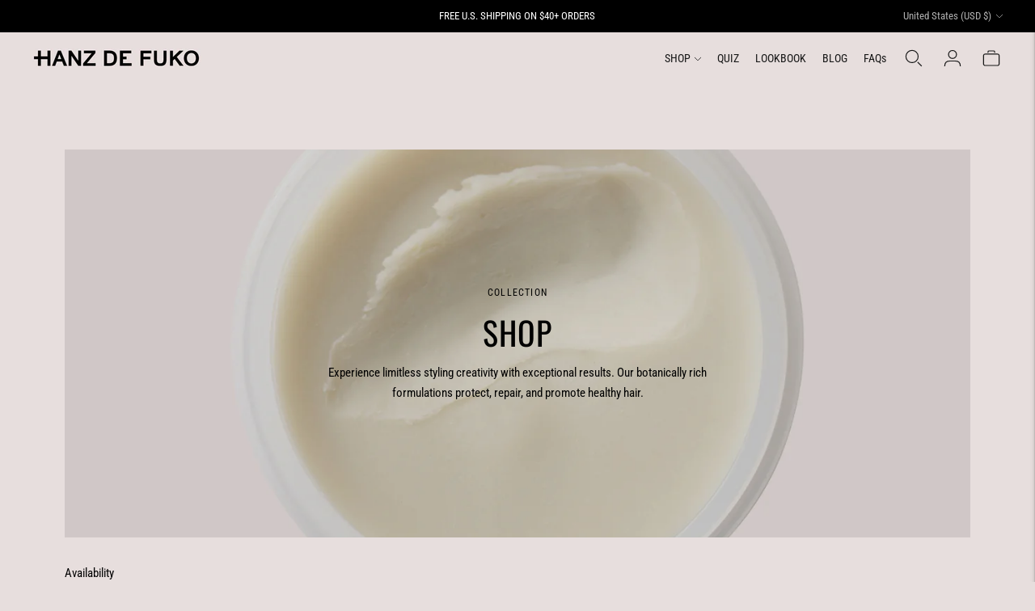

--- FILE ---
content_type: text/javascript
request_url: https://www.hanzdefuko.com/cdn/shop/t/84/assets/theme.min.js?v=80516923032340038861759351150
body_size: 91720
content:
function e(e,t){this.container=function(e){if(!(e instanceof Element))throw new TypeError("Theme Sections: Attempted to load section. The section container provided is not a DOM element.");if(null===e.getAttribute("data-section-id"))throw new Error("Theme Sections: The section container provided does not have an id assigned to the data-section-id attribute.");return e}(e),this.id=e.getAttribute("data-section-id"),this.extensions=[],Object.assign(this,function(e){if(void 0!==e&&"object"!=typeof e||null===e)throw new TypeError("Theme Sections: The properties object provided is not a valid");return e}(t)),this.onLoad()}e.prototype={onLoad:Function.prototype,onUnload:Function.prototype,onSelect:Function.prototype,onDeselect:Function.prototype,onBlockSelect:Function.prototype,onBlockDeselect:Function.prototype,extend:function(e){this.extensions.push(e);var t=Object.assign({},e);delete t.init,Object.assign(this,t),"function"==typeof e.init&&e.init.apply(this)}},"function"!=typeof Object.assign&&Object.defineProperty(Object,"assign",{value:function(e){if(null==e)throw new TypeError("Cannot convert undefined or null to object");for(var t=Object(e),r=1;r<arguments.length;r++){var n=arguments[r];if(null!=n)for(var a in n)Object.prototype.hasOwnProperty.call(n,a)&&(t[a]=n[a])}return t},writable:!0,configurable:!0});window.Shopify=window.Shopify||{},window.Shopify.theme=window.Shopify.theme||{},window.Shopify.theme.sections=window.Shopify.theme.sections||{};var t=window.Shopify.theme.sections.registered=window.Shopify.theme.sections.registered||{},r=window.Shopify.theme.sections.instances=window.Shopify.theme.sections.instances||[];function n(r,n){if("string"!=typeof r)throw new TypeError("Theme Sections: The first argument for .register must be a string that specifies the type of the section being registered");if(void 0!==t[r])throw new Error('Theme Sections: A section of type "'+r+'" has already been registered. You cannot register the same section type twice');function a(t){e.call(this,t,n)}return a.constructor=e,a.prototype=Object.create(e.prototype),a.prototype.type=r,t[r]=a}function a(e,n){e=s(e),void 0===n&&(n=document.querySelectorAll("[data-section-type]")),n=c(n),e.forEach((function(e){var a=t[e];void 0!==a&&(n=n.filter((function(t){return!(i(t).length>0)&&(null!==t.getAttribute("data-section-type")&&(t.getAttribute("data-section-type")!==e||(r.push(new a(t)),!1)))})))}))}function i(e){var t=[];if(NodeList.prototype.isPrototypeOf(e)||Array.isArray(e))var n=e[0];if(e instanceof Element||n instanceof Element)c(e).forEach((function(e){t=t.concat(r.filter((function(t){return t.container===e})))}));else if("string"==typeof e||"string"==typeof n){s(e).forEach((function(e){t=t.concat(r.filter((function(t){return t.type===e})))}))}return t}function o(e){for(var t,n=0;n<r.length;n++)if(r[n].id===e){t=r[n];break}return t}function s(r){return"*"===r?r=Object.keys(t):"string"==typeof r?r=[r]:r.constructor===e?r=[r.prototype.type]:Array.isArray(r)&&r[0].constructor===e&&(r=r.map((function(e){return e.prototype.type}))),r=r.map((function(e){return e.toLowerCase()}))}function c(e){return NodeList.prototype.isPrototypeOf(e)&&e.length>0?e=Array.prototype.slice.call(e):NodeList.prototype.isPrototypeOf(e)&&0===e.length||null===e?e=[]:!Array.isArray(e)&&e instanceof Element&&(e=[e]),e}window.Shopify.designMode&&(document.addEventListener("shopify:section:load",(function(e){var t=e.detail.sectionId,r=e.target.querySelector('[data-section-id="'+t+'"]');null!==r&&a(r.getAttribute("data-section-type"),r)})),document.addEventListener("shopify:section:unload",(function(e){var t=e.detail.sectionId,n=e.target.querySelector('[data-section-id="'+t+'"]');"object"==typeof i(n)[0]&&i(n).forEach((function(e){var t=r.map((function(e){return e.id})).indexOf(e.id);r.splice(t,1),e.onUnload()}))})),document.addEventListener("shopify:section:select",(function(e){var t=o(e.detail.sectionId);"object"==typeof t&&t.onSelect(e)})),document.addEventListener("shopify:section:deselect",(function(e){var t=o(e.detail.sectionId);"object"==typeof t&&t.onDeselect(e)})),document.addEventListener("shopify:block:select",(function(e){var t=o(e.detail.sectionId);"object"==typeof t&&t.onBlockSelect(e)})),document.addEventListener("shopify:block:deselect",(function(e){var t=o(e.detail.sectionId);"object"==typeof t&&t.onBlockDeselect(e)})))
/*!
 * slide-anim
 * https://github.com/yomotsu/slide-anim
 * (c) 2017 @yomotsu
 * Released under the MIT License.
 */;var l=window,u="function"==typeof l.Promise?l.Promise:function(e){var t=function(){};return e((function(){t()})),{then:function(e){t=e}}},d=[],p={add:function(e,t,r,n){var a={el:e,defaultStyle:t,timeoutId:r,onCancelled:n};this.remove(e),d.push(a)},remove:function(e){var t=p.findIndex(e);if(-1!==t){var r=d[t];clearTimeout(r.timeoutId),r.onCancelled(),d.splice(t,1)}},find:function(e){return d[p.findIndex(e)]},findIndex:function(e){var t=-1;return d.some((function(r,n){return r.el===e&&(t=n,!0)})),t}};function h(e,t){return void 0===t&&(t={}),new u((function(r){if(-1===p.findIndex(e)){var n=g(e),a="number"==typeof t.endHeight,i=t.display||"block",o=t.duration||400,s=t.onCancelled||function(){},c=e.getAttribute("style")||"",l=window.getComputedStyle(e),u=function(e,t){void 0===t&&(t="block");var r=e.getAttribute("style")||"",n=window.getComputedStyle(e);e.style.visibility="hidden",e.style.display=t;var a=y(n.getPropertyValue("width"));e.style.position="absolute",e.style.width=a+"px",e.style.height="",e.style.minHeight="",e.style.paddingTop="",e.style.paddingBottom="",e.style.borderTopWidth="",e.style.borderBottomWidth="";var i=y(n.getPropertyValue("min-height")),o=y(n.getPropertyValue("padding-top")),s=y(n.getPropertyValue("padding-bottom")),c=y(n.getPropertyValue("border-top-width")),l=y(n.getPropertyValue("border-bottom-width")),u=e.scrollHeight;return e.setAttribute("style",r),{height:u,minHeight:i,paddingTop:o,paddingBottom:s,borderTop:c,borderBottom:l}}(e,i),d=/border-box/.test(l.getPropertyValue("box-sizing")),h=u.height,f=u.minHeight,m=u.paddingTop,b=u.paddingBottom,w=u.borderTop,_=u.borderBottom,S=o+"ms",E="cubic-bezier( 0.19, 1, 0.22, 1 )",A=["height "+S+" "+E,"min-height "+S+" "+E,"padding "+S+" "+E,"border-width "+S+" "+E].join(),L=n?l.height:"0px",k=n?l.minHeight:"0px",x=n?l.paddingTop:"0px",T=n?l.paddingBottom:"0px",q=n?l.borderTopWidth:"0px",O=n?l.borderBottomWidth:"0px",C=a?t.endHeight+"px":d?h+w+_+"px":h-m-b+"px",P=f+"px",N=m+"px",D=b+"px",I=w+"px",R=_+"px";if(L!==C||x!==N||T!==D||q!==I||O!==R){requestAnimationFrame((function(){e.style.height=L,e.style.minHeight=k,e.style.paddingTop=x,e.style.paddingBottom=T,e.style.borderTopWidth=q,e.style.borderBottomWidth=O,e.style.display=i,e.style.overflow="hidden",e.style.visibility="visible",e.style.transition=A,e.style.webkitTransition=A,requestAnimationFrame((function(){e.style.height=C,e.style.minHeight=P,e.style.paddingTop=N,e.style.paddingBottom=D,e.style.borderTopWidth=I,e.style.borderBottomWidth=R}))}));var j=setTimeout((function(){v(e),e.style.display=i,a&&(e.style.height=t.endHeight+"px",e.style.overflow="hidden"),p.remove(e),r()}),o);p.add(e,c,j,s)}else r()}}))}function f(e,t){return void 0===t&&(t={}),new u((function(r){if(-1===p.findIndex(e)){var n=g(e),a=t.display||"block",i=t.duration||400,o=t.onCancelled||function(){};if(n){var s=e.getAttribute("style")||"",c=window.getComputedStyle(e),l=/border-box/.test(c.getPropertyValue("box-sizing")),u=y(c.getPropertyValue("min-height")),d=y(c.getPropertyValue("padding-top")),h=y(c.getPropertyValue("padding-bottom")),f=y(c.getPropertyValue("border-top-width")),m=y(c.getPropertyValue("border-bottom-width")),b=e.scrollHeight,w=i+"ms",_="cubic-bezier( 0.19, 1, 0.22, 1 )",S=["height "+w+" "+_,"padding "+w+" "+_,"border-width "+w+" "+_].join(),E=l?b+f+m+"px":b-d-h+"px",A=u+"px",L=d+"px",k=h+"px",x=f+"px",T=m+"px";requestAnimationFrame((function(){e.style.height=E,e.style.minHeight=A,e.style.paddingTop=L,e.style.paddingBottom=k,e.style.borderTopWidth=x,e.style.borderBottomWidth=T,e.style.display=a,e.style.overflow="hidden",e.style.transition=S,e.style.webkitTransition=S,requestAnimationFrame((function(){e.style.height="0",e.style.minHeight="0",e.style.paddingTop="0",e.style.paddingBottom="0",e.style.borderTopWidth="0",e.style.borderBottomWidth="0"}))}));var q=setTimeout((function(){v(e),e.style.display="none",p.remove(e),r()}),i);p.add(e,s,q,o)}else r()}}))}function m(e){if(p.find(e)){var t=window.getComputedStyle(e),r=t.height,n=t.paddingTop,a=t.paddingBottom,i=t.borderTopWidth,o=t.borderBottomWidth;v(e),e.style.height=r,e.style.paddingTop=n,e.style.paddingBottom=a,e.style.borderTopWidth=i,e.style.borderBottomWidth=o,e.style.overflow="hidden",p.remove(e)}}function g(e){return 0!==e.offsetHeight}function v(e){e.style.visibility="",e.style.height="",e.style.minHeight="",e.style.paddingTop="",e.style.paddingBottom="",e.style.borderTopWidth="",e.style.borderBottomWidth="",e.style.overflow="",e.style.transition="",e.style.webkitTransition=""}function y(e){return+e.replace(/px/,"")}function b(e,t){return void 0===t&&(t=document),t.querySelector(e)}function w(e,t){return void 0===t&&(t=document),[].slice.call(t.querySelectorAll(e))}function _(e,t){return Array.isArray(e)?e.forEach(t):t(e)}function S(e){return function(t,r,n){return _(t,(function(t){return t[e+"EventListener"](r,n)}))}}function E(e,t,r){return S("add")(e,t,r),function(){return S("remove")(e,t,r)}}function A(e){return function(t){var r=arguments;return _(t,(function(t){var n;return(n=t.classList)[e].apply(n,[].slice.call(r,1))}))}}function L(e){A("add").apply(void 0,[e].concat([].slice.call(arguments,1)))}function k(e){A("remove").apply(void 0,[e].concat([].slice.call(arguments,1)))}function x(e){A("toggle").apply(void 0,[e].concat([].slice.call(arguments,1)))}function T(e,t){return e.classList.contains(t)}var q,O,C,P,N,D,I,R,j,H=".accordion__heading",B=".accordion__label",M=e=>{e.classList.add("accordion--active");var t=w(H,e),r=w(B,e);t.forEach((e=>{T(e,"type-heading-2")||L(e,"type-heading-2")})),r.forEach((e=>{T(e,"type-heading-3")||L(e,"type-heading-3")}));var n=[];r.forEach((e=>{"A"===e.tagName&&(e.href="#"),n.push(E(e,"click",(e=>(e=>{var{parentNode:t,nextElementSibling:r}=e.currentTarget;e.preventDefault(),m(r),g(r)?(f(r),e.currentTarget.setAttribute("aria-expanded",!1),t.setAttribute("data-open",!1),r.setAttribute("aria-hidden",!0)):(h(r),e.currentTarget.setAttribute("aria-expanded",!0),t.setAttribute("data-open",!0),r.setAttribute("aria-hidden",!1))})(e))))}));return{unload:()=>{n.forEach((e=>{e.element.removeEventListener(e.action,e.function)}))}}},z=[];function U(e,t){return O=window.pageXOffset,P=window.pageYOffset,D=window.innerHeight,R=window.innerWidth,void 0===C&&(C=O),void 0===N&&(N=P),void 0===j&&(j=R),void 0===I&&(I=D),(t||P!==N||O!==C||D!==I||R!==j)&&(function(e){for(var t=0;t<z.length;t++)z[t]({x:O,y:P,px:C,py:N,vh:D,pvh:I,vw:R,pvw:j},e)}(e),C=O,N=P,I=D,j=R),requestAnimationFrame(U)}function F(e){return z.indexOf(e)<0&&z.push(e),q=q||U(performance.now()),{update:function(){return U(performance.now(),!0),this},destroy:function(){z.splice(z.indexOf(e),1)}}}var V=function(e){if("object"!=typeof(t=e)||Array.isArray(t))throw"state should be an object";var t},W=function(e,t,r,n){return(a=e,a.reduce((function(e,t,r){return e.indexOf(t)>-1?e:e.concat(t)}),[])).reduce((function(e,r){return e.concat(t[r]||[])}),[]).map((function(e){return e(r,n)}));var a},G=X(),$=G.on,J=G.emit,K=G.hydrate,Y=G.getState;function X(e){void 0===e&&(e={});var t={};return{getState:function(){return Object.assign({},e)},hydrate:function(r){return V(r),Object.assign(e,r),function(){var n=["*"].concat(Object.keys(r));W(n,t,e)}},on:function(e,r){return(e=[].concat(e)).map((function(e){return t[e]=(t[e]||[]).concat(r)})),function(){return e.map((function(e){return t[e].splice(t[e].indexOf(r),1)}))}},emit:function(r,n,a){var i=("*"===r?[]:["*"]).concat(r);(n="function"==typeof n?n(e):n)&&(V(n),Object.assign(e,n),i=i.concat(Object.keys(n))),W(i,t,e,a)}}}var Z=".header-container",Q="#header",ee=".utility-bar-section",te=".header__logo-wrapper",re={show:"headerOverlay:show",hide:"headerOverlay:hide",hiding:"headerOverlay:hiding"},ne={show:"drawerOverlay:show",hide:"drawerOverlay:hide",hiding:"drawerOverlay:hiding"},ae="visible",ie=".drawer-overlay__inner",oe="is-visible",se="is-active",ce=["input","select","textarea","a[href]","button","[tabindex]","audio[controls]","video[controls]",'[contenteditable]:not([contenteditable="false"])',"details>summary:first-of-type","details"],le=ce.join(","),ue="undefined"==typeof Element?function(){}:Element.prototype.matches||Element.prototype.msMatchesSelector||Element.prototype.webkitMatchesSelector,de=function(e,t,r){var n=Array.prototype.slice.apply(e.querySelectorAll(le));return t&&ue.call(e,le)&&n.unshift(e),n=n.filter(r)},pe=function(e){var t=parseInt(e.getAttribute("tabindex"),10);return isNaN(t)?function(e){return"true"===e.contentEditable}(e)?0:"AUDIO"!==e.nodeName&&"VIDEO"!==e.nodeName&&"DETAILS"!==e.nodeName||null!==e.getAttribute("tabindex")?e.tabIndex:0:t},he=function(e,t){return e.tabIndex===t.tabIndex?e.documentOrder-t.documentOrder:e.tabIndex-t.tabIndex},fe=function(e){return"INPUT"===e.tagName},me=function(e){return function(e){return fe(e)&&"radio"===e.type}(e)&&!function(e){if(!e.name)return!0;var t,r=e.form||e.ownerDocument,n=function(e){return r.querySelectorAll('input[type="radio"][name="'+e+'"]')};if("undefined"!=typeof window&&void 0!==window.CSS&&"function"==typeof window.CSS.escape)t=n(window.CSS.escape(e.name));else try{t=n(e.name)}catch(e){return console.error("Looks like you have a radio button with a name attribute containing invalid CSS selector characters and need the CSS.escape polyfill: %s",e.message),!1}var a=function(e,t){for(var r=0;r<e.length;r++)if(e[r].checked&&e[r].form===t)return e[r]}(t,e.form);return!a||a===e}(e)},ge=function(e,t){return!(t.disabled||function(e){return fe(e)&&"hidden"===e.type}(t)||function(e,t){if("hidden"===getComputedStyle(e).visibility)return!0;var r=ue.call(e,"details>summary:first-of-type")?e.parentElement:e;if(ue.call(r,"details:not([open]) *"))return!0;if(t&&"full"!==t){if("non-zero-area"===t){var n=e.getBoundingClientRect(),a=n.width,i=n.height;return 0===a&&0===i}}else for(;e;){if("none"===getComputedStyle(e).display)return!0;e=e.parentElement}return!1}(t,e.displayCheck)||function(e){return"DETAILS"===e.tagName&&Array.prototype.slice.apply(e.children).some((function(e){return"SUMMARY"===e.tagName}))}(t)||function(e){if(fe(e)||"SELECT"===e.tagName||"TEXTAREA"===e.tagName||"BUTTON"===e.tagName)for(var t=e.parentElement;t;){if("FIELDSET"===t.tagName&&t.disabled){for(var r=0;r<t.children.length;r++){var n=t.children.item(r);if("LEGEND"===n.tagName)return!n.contains(e)}return!0}t=t.parentElement}return!1}(t))},ve=function(e,t){return!(!ge(e,t)||me(t)||pe(t)<0)},ye=function(e,t){if(t=t||{},!e)throw new Error("No node provided");return!1!==ue.call(e,le)&&ve(t,e)},be=ce.concat("iframe").join(","),we=function(e,t){if(t=t||{},!e)throw new Error("No node provided");return!1!==ue.call(e,be)&&ge(t,e)};
/*!
* focus-trap 6.7.3
* @license MIT, https://github.com/focus-trap/focus-trap/blob/master/LICENSE
*/
function _e(e,t){var r=Object.keys(e);if(Object.getOwnPropertySymbols){var n=Object.getOwnPropertySymbols(e);t&&(n=n.filter((function(t){return Object.getOwnPropertyDescriptor(e,t).enumerable}))),r.push.apply(r,n)}return r}function Se(e,t,r){return t in e?Object.defineProperty(e,t,{value:r,enumerable:!0,configurable:!0,writable:!0}):e[t]=r,e}var Ee,Ae=(Ee=[],{activateTrap:function(e){if(Ee.length>0){var t=Ee[Ee.length-1];t!==e&&t.pause()}var r=Ee.indexOf(e);-1===r||Ee.splice(r,1),Ee.push(e)},deactivateTrap:function(e){var t=Ee.indexOf(e);-1!==t&&Ee.splice(t,1),Ee.length>0&&Ee[Ee.length-1].unpause()}}),Le=function(e){return setTimeout(e,0)},ke=function(e,t){var r=-1;return e.every((function(e,n){return!t(e)||(r=n,!1)})),r},xe=function(e){for(var t=arguments.length,r=new Array(t>1?t-1:0),n=1;n<t;n++)r[n-1]=arguments[n];return"function"==typeof e?e.apply(void 0,r):e},Te=function(e){return e.target.shadowRoot&&"function"==typeof e.composedPath?e.composedPath()[0]:e.target},qe=function(e,t){var r,n=(null==t?void 0:t.document)||document,a=function(e){for(var t=1;t<arguments.length;t++){var r=null!=arguments[t]?arguments[t]:{};t%2?_e(Object(r),!0).forEach((function(t){Se(e,t,r[t])})):Object.getOwnPropertyDescriptors?Object.defineProperties(e,Object.getOwnPropertyDescriptors(r)):_e(Object(r)).forEach((function(t){Object.defineProperty(e,t,Object.getOwnPropertyDescriptor(r,t))}))}return e}({returnFocusOnDeactivate:!0,escapeDeactivates:!0,delayInitialFocus:!0},t),i={containers:[],tabbableGroups:[],nodeFocusedBeforeActivation:null,mostRecentlyFocusedNode:null,active:!1,paused:!1,delayInitialFocusTimer:void 0},o=function(e,t,r){return e&&void 0!==e[t]?e[t]:a[r||t]},s=function(e){return!(!e||!i.containers.some((function(t){return t.contains(e)})))},c=function(e){var t=a[e];if("function"==typeof t){for(var r=arguments.length,i=new Array(r>1?r-1:0),o=1;o<r;o++)i[o-1]=arguments[o];t=t.apply(void 0,i)}if(!t){if(void 0===t||!1===t)return t;throw new Error("`".concat(e,"` was specified but was not a node, or did not return a node"))}var s=t;if("string"==typeof t&&!(s=n.querySelector(t)))throw new Error("`".concat(e,"` as selector refers to no known node"));return s},l=function(){var e=c("initialFocus");if(!1===e)return!1;if(void 0===e)if(s(n.activeElement))e=n.activeElement;else{var t=i.tabbableGroups[0];e=t&&t.firstTabbableNode||c("fallbackFocus")}if(!e)throw new Error("Your focus-trap needs to have at least one focusable element");return e},u=function(){if(i.tabbableGroups=i.containers.map((function(e){var t=function(e,t){var r=[],n=[];de(e,(t=t||{}).includeContainer,ve.bind(null,t)).forEach((function(e,t){var a=pe(e);0===a?r.push(e):n.push({documentOrder:t,tabIndex:a,node:e})}));var a=n.sort(he).map((function(e){return e.node})).concat(r);return a}(e),r=function(e,t){return de(e,(t=t||{}).includeContainer,ge.bind(null,t))}(e);if(t.length>0)return{container:e,firstTabbableNode:t[0],lastTabbableNode:t[t.length-1],nextTabbableNode:function(e){var t=!(arguments.length>1&&void 0!==arguments[1])||arguments[1],n=r.findIndex((function(t){return t===e}));return t?r.slice(n+1).find((function(e){return ye(e)})):r.slice(0,n).reverse().find((function(e){return ye(e)}))}}})).filter((function(e){return!!e})),i.tabbableGroups.length<=0&&!c("fallbackFocus"))throw new Error("Your focus-trap must have at least one container with at least one tabbable node in it at all times")},d=function e(t){!1!==t&&t!==n.activeElement&&(t&&t.focus?(t.focus({preventScroll:!!a.preventScroll}),i.mostRecentlyFocusedNode=t,function(e){return e.tagName&&"input"===e.tagName.toLowerCase()&&"function"==typeof e.select}(t)&&t.select()):e(l()))},p=function(e){var t=c("setReturnFocus",e);return t||!1!==t&&e},h=function(e){var t=Te(e);s(t)||(xe(a.clickOutsideDeactivates,e)?r.deactivate({returnFocus:a.returnFocusOnDeactivate&&!we(t)}):xe(a.allowOutsideClick,e)||e.preventDefault())},f=function(e){var t=Te(e),r=s(t);r||t instanceof Document?r&&(i.mostRecentlyFocusedNode=t):(e.stopImmediatePropagation(),d(i.mostRecentlyFocusedNode||l()))},m=function(e){if(function(e){return"Escape"===e.key||"Esc"===e.key||27===e.keyCode}(e)&&!1!==xe(a.escapeDeactivates,e))return e.preventDefault(),void r.deactivate();(function(e){return"Tab"===e.key||9===e.keyCode})(e)&&function(e){var t=Te(e);u();var r=null;if(i.tabbableGroups.length>0){var n=ke(i.tabbableGroups,(function(e){return e.container.contains(t)})),a=n>=0?i.tabbableGroups[n]:void 0;if(n<0)r=e.shiftKey?i.tabbableGroups[i.tabbableGroups.length-1].lastTabbableNode:i.tabbableGroups[0].firstTabbableNode;else if(e.shiftKey){var o=ke(i.tabbableGroups,(function(e){var r=e.firstTabbableNode;return t===r}));if(o<0&&(a.container===t||we(t)&&!ye(t)&&!a.nextTabbableNode(t,!1))&&(o=n),o>=0){var s=0===o?i.tabbableGroups.length-1:o-1;r=i.tabbableGroups[s].lastTabbableNode}}else{var l=ke(i.tabbableGroups,(function(e){var r=e.lastTabbableNode;return t===r}));if(l<0&&(a.container===t||we(t)&&!ye(t)&&!a.nextTabbableNode(t))&&(l=n),l>=0){var p=l===i.tabbableGroups.length-1?0:l+1;r=i.tabbableGroups[p].firstTabbableNode}}}else r=c("fallbackFocus");r&&(e.preventDefault(),d(r))}(e)},g=function(e){if(!xe(a.clickOutsideDeactivates,e)){var t=Te(e);s(t)||xe(a.allowOutsideClick,e)||(e.preventDefault(),e.stopImmediatePropagation())}},v=function(){if(i.active)return Ae.activateTrap(r),i.delayInitialFocusTimer=a.delayInitialFocus?Le((function(){d(l())})):d(l()),n.addEventListener("focusin",f,!0),n.addEventListener("mousedown",h,{capture:!0,passive:!1}),n.addEventListener("touchstart",h,{capture:!0,passive:!1}),n.addEventListener("click",g,{capture:!0,passive:!1}),n.addEventListener("keydown",m,{capture:!0,passive:!1}),r},y=function(){if(i.active)return n.removeEventListener("focusin",f,!0),n.removeEventListener("mousedown",h,!0),n.removeEventListener("touchstart",h,!0),n.removeEventListener("click",g,!0),n.removeEventListener("keydown",m,!0),r};return(r={activate:function(e){if(i.active)return this;var t=o(e,"onActivate"),r=o(e,"onPostActivate"),a=o(e,"checkCanFocusTrap");a||u(),i.active=!0,i.paused=!1,i.nodeFocusedBeforeActivation=n.activeElement,t&&t();var s=function(){a&&u(),v(),r&&r()};return a?(a(i.containers.concat()).then(s,s),this):(s(),this)},deactivate:function(e){if(!i.active)return this;clearTimeout(i.delayInitialFocusTimer),i.delayInitialFocusTimer=void 0,y(),i.active=!1,i.paused=!1,Ae.deactivateTrap(r);var t=o(e,"onDeactivate"),n=o(e,"onPostDeactivate"),a=o(e,"checkCanReturnFocus");t&&t();var s=o(e,"returnFocus","returnFocusOnDeactivate"),c=function(){Le((function(){s&&d(p(i.nodeFocusedBeforeActivation)),n&&n()}))};return s&&a?(a(p(i.nodeFocusedBeforeActivation)).then(c,c),this):(c(),this)},pause:function(){return i.paused||!i.active||(i.paused=!0,y()),this},unpause:function(){return i.paused&&i.active?(i.paused=!1,u(),v(),this):this},updateContainerElements:function(e){var t=[].concat(e).filter(Boolean);return i.containers=t.map((function(e){return"string"==typeof e?n.querySelector(e):e})),i.active&&u(),this}}).updateContainerElements(e),r},Oe="undefined"!=typeof globalThis?globalThis:"undefined"!=typeof window?window:"undefined"!=typeof global?global:"undefined"!=typeof self?self:{};function Ce(e){return e&&e.__esModule&&Object.prototype.hasOwnProperty.call(e,"default")?e.default:e}var Pe={};Object.defineProperty(Pe,"__esModule",{value:!0});var Ne=Pe.formatMoney=function(e,t){"string"==typeof e&&(e=e.replace(".",""));var r="",n=/\{\{\s*(\w+)\s*\}\}/,a=t||"${{amount}}";function i(e){var t=arguments.length>1&&void 0!==arguments[1]?arguments[1]:2,r=arguments.length>2&&void 0!==arguments[2]?arguments[2]:",",n=arguments.length>3&&void 0!==arguments[3]?arguments[3]:".";if(isNaN(e)||null==e)return 0;var a=(e=(e/100).toFixed(t)).split("."),i=a[0].replace(/(\d)(?=(\d\d\d)+(?!\d))/g,"$1"+r),o=a[1]?n+a[1]:"";return i+o}switch(a.match(n)[1]){case"amount":r=i(e,2);break;case"amount_no_decimals":r=i(e,0);break;case"amount_with_comma_separator":r=i(e,2,".",",");break;case"amount_no_decimals_with_comma_separator":r=i(e,0,".",",")}return a.replace(n,r)};var De={USD:{money_format:"${{amount}}",money_with_currency_format:"${{amount}} USD"},EUR:{money_format:"&euro;{{amount}}",money_with_currency_format:"&euro;{{amount}} EUR"},GBP:{money_format:"&pound;{{amount}}",money_with_currency_format:"&pound;{{amount}} GBP"},CAD:{money_format:"${{amount}}",money_with_currency_format:"${{amount}} CAD"},ALL:{money_format:"Lek {{amount}}",money_with_currency_format:"Lek {{amount}} ALL"},DZD:{money_format:"DA {{amount}}",money_with_currency_format:"DA {{amount}} DZD"},AOA:{money_format:"Kz{{amount}}",money_with_currency_format:"Kz{{amount}} AOA"},ARS:{money_format:"${{amount_with_comma_separator}}",money_with_currency_format:"${{amount_with_comma_separator}} ARS"},AMD:{money_format:"{{amount}} AMD",money_with_currency_format:"{{amount}} AMD"},AWG:{money_format:"Afl{{amount}}",money_with_currency_format:"Afl{{amount}} AWG"},AUD:{money_format:"${{amount}}",money_with_currency_format:"${{amount}} AUD"},BBD:{money_format:"${{amount}}",money_with_currency_format:"${{amount}} Bds"},AZN:{money_format:"m.{{amount}}",money_with_currency_format:"m.{{amount}} AZN"},BDT:{money_format:"Tk {{amount}}",money_with_currency_format:"Tk {{amount}} BDT"},BSD:{money_format:"BS${{amount}}",money_with_currency_format:"BS${{amount}} BSD"},BHD:{money_format:"{{amount}}0 BD",money_with_currency_format:"{{amount}}0 BHD"},BYR:{money_format:"Br {{amount}}",money_with_currency_format:"Br {{amount}} BYR"},BZD:{money_format:"BZ${{amount}}",money_with_currency_format:"BZ${{amount}} BZD"},BTN:{money_format:"Nu {{amount}}",money_with_currency_format:"Nu {{amount}} BTN"},BAM:{money_format:"KM {{amount_with_comma_separator}}",money_with_currency_format:"KM {{amount_with_comma_separator}} BAM"},BRL:{money_format:"R$ {{amount_with_comma_separator}}",money_with_currency_format:"R$ {{amount_with_comma_separator}} BRL"},BOB:{money_format:"Bs{{amount_with_comma_separator}}",money_with_currency_format:"Bs{{amount_with_comma_separator}} BOB"},BWP:{money_format:"P{{amount}}",money_with_currency_format:"P{{amount}} BWP"},BND:{money_format:"${{amount}}",money_with_currency_format:"${{amount}} BND"},BGN:{money_format:"{{amount}} лв",money_with_currency_format:"{{amount}} лв BGN"},MMK:{money_format:"K{{amount}}",money_with_currency_format:"K{{amount}} MMK"},KHR:{money_format:"KHR{{amount}}",money_with_currency_format:"KHR{{amount}}"},KYD:{money_format:"${{amount}}",money_with_currency_format:"${{amount}} KYD"},XAF:{money_format:"FCFA{{amount}}",money_with_currency_format:"FCFA{{amount}} XAF"},CLP:{money_format:"${{amount_no_decimals}}",money_with_currency_format:"${{amount_no_decimals}} CLP"},CNY:{money_format:"&#165;{{amount}}",money_with_currency_format:"&#165;{{amount}} CNY"},COP:{money_format:"${{amount_with_comma_separator}}",money_with_currency_format:"${{amount_with_comma_separator}} COP"},CRC:{money_format:"&#8353; {{amount_with_comma_separator}}",money_with_currency_format:"&#8353; {{amount_with_comma_separator}} CRC"},HRK:{money_format:"{{amount_with_comma_separator}} kn",money_with_currency_format:"{{amount_with_comma_separator}} kn HRK"},CZK:{money_format:"{{amount_with_comma_separator}} K&#269;",money_with_currency_format:"{{amount_with_comma_separator}} K&#269;"},DKK:{money_format:"{{amount_with_comma_separator}}",money_with_currency_format:"kr.{{amount_with_comma_separator}}"},DOP:{money_format:"RD$ {{amount}}",money_with_currency_format:"RD$ {{amount}}"},XCD:{money_format:"${{amount}}",money_with_currency_format:"EC${{amount}}"},EGP:{money_format:"LE {{amount}}",money_with_currency_format:"LE {{amount}} EGP"},ETB:{money_format:"Br{{amount}}",money_with_currency_format:"Br{{amount}} ETB"},XPF:{money_format:"{{amount_no_decimals_with_comma_separator}} XPF",money_with_currency_format:"{{amount_no_decimals_with_comma_separator}} XPF"},FJD:{money_format:"${{amount}}",money_with_currency_format:"FJ${{amount}}"},GMD:{money_format:"D {{amount}}",money_with_currency_format:"D {{amount}} GMD"},GHS:{money_format:"GH&#8373;{{amount}}",money_with_currency_format:"GH&#8373;{{amount}}"},GTQ:{money_format:"Q{{amount}}",money_with_currency_format:"{{amount}} GTQ"},GYD:{money_format:"G${{amount}}",money_with_currency_format:"${{amount}} GYD"},GEL:{money_format:"{{amount}} GEL",money_with_currency_format:"{{amount}} GEL"},HNL:{money_format:"L {{amount}}",money_with_currency_format:"L {{amount}} HNL"},HKD:{money_format:"${{amount}}",money_with_currency_format:"HK${{amount}}"},HUF:{money_format:"{{amount_no_decimals_with_comma_separator}}",money_with_currency_format:"{{amount_no_decimals_with_comma_separator}} Ft"},ISK:{money_format:"{{amount_no_decimals}} kr",money_with_currency_format:"{{amount_no_decimals}} kr ISK"},INR:{money_format:"Rs. {{amount}}",money_with_currency_format:"Rs. {{amount}}"},IDR:{money_format:"{{amount_with_comma_separator}}",money_with_currency_format:"Rp {{amount_with_comma_separator}}"},ILS:{money_format:"{{amount}} NIS",money_with_currency_format:"{{amount}} NIS"},JMD:{money_format:"${{amount}}",money_with_currency_format:"${{amount}} JMD"},JPY:{money_format:"&#165;{{amount_no_decimals}}",money_with_currency_format:"&#165;{{amount_no_decimals}} JPY"},JEP:{money_format:"&pound;{{amount}}",money_with_currency_format:"&pound;{{amount}} JEP"},JOD:{money_format:"{{amount}}0 JD",money_with_currency_format:"{{amount}}0 JOD"},KZT:{money_format:"{{amount}} KZT",money_with_currency_format:"{{amount}} KZT"},KES:{money_format:"KSh{{amount}}",money_with_currency_format:"KSh{{amount}}"},KWD:{money_format:"{{amount}}0 KD",money_with_currency_format:"{{amount}}0 KWD"},KGS:{money_format:"лв{{amount}}",money_with_currency_format:"лв{{amount}}"},LVL:{money_format:"Ls {{amount}}",money_with_currency_format:"Ls {{amount}} LVL"},LBP:{money_format:"L&pound;{{amount}}",money_with_currency_format:"L&pound;{{amount}} LBP"},LTL:{money_format:"{{amount}} Lt",money_with_currency_format:"{{amount}} Lt"},MGA:{money_format:"Ar {{amount}}",money_with_currency_format:"Ar {{amount}} MGA"},MKD:{money_format:"ден {{amount}}",money_with_currency_format:"ден {{amount}} MKD"},MOP:{money_format:"MOP${{amount}}",money_with_currency_format:"MOP${{amount}}"},MVR:{money_format:"Rf{{amount}}",money_with_currency_format:"Rf{{amount}} MRf"},MXN:{money_format:"$ {{amount}}",money_with_currency_format:"$ {{amount}} MXN"},MYR:{money_format:"RM{{amount}} MYR",money_with_currency_format:"RM{{amount}} MYR"},MUR:{money_format:"Rs {{amount}}",money_with_currency_format:"Rs {{amount}} MUR"},MDL:{money_format:"{{amount}} MDL",money_with_currency_format:"{{amount}} MDL"},MAD:{money_format:"{{amount}} dh",money_with_currency_format:"Dh {{amount}} MAD"},MNT:{money_format:"{{amount_no_decimals}} &#8366",money_with_currency_format:"{{amount_no_decimals}} MNT"},MZN:{money_format:"{{amount}} Mt",money_with_currency_format:"Mt {{amount}} MZN"},NAD:{money_format:"N${{amount}}",money_with_currency_format:"N${{amount}} NAD"},NPR:{money_format:"Rs{{amount}}",money_with_currency_format:"Rs{{amount}} NPR"},ANG:{money_format:"&fnof;{{amount}}",money_with_currency_format:"{{amount}} NA&fnof;"},NZD:{money_format:"${{amount}}",money_with_currency_format:"${{amount}} NZD"},NIO:{money_format:"C${{amount}}",money_with_currency_format:"C${{amount}} NIO"},NGN:{money_format:"&#8358;{{amount}}",money_with_currency_format:"&#8358;{{amount}} NGN"},NOK:{money_format:"kr {{amount_with_comma_separator}}",money_with_currency_format:"kr {{amount_with_comma_separator}} NOK"},OMR:{money_format:"{{amount_with_comma_separator}} OMR",money_with_currency_format:"{{amount_with_comma_separator}} OMR"},PKR:{money_format:"Rs.{{amount}}",money_with_currency_format:"Rs.{{amount}} PKR"},PGK:{money_format:"K {{amount}}",money_with_currency_format:"K {{amount}} PGK"},PYG:{money_format:"Gs. {{amount_no_decimals_with_comma_separator}}",money_with_currency_format:"Gs. {{amount_no_decimals_with_comma_separator}} PYG"},PEN:{money_format:"S/. {{amount}}",money_with_currency_format:"S/. {{amount}} PEN"},PHP:{money_format:"&#8369;{{amount}}",money_with_currency_format:"&#8369;{{amount}} PHP"},PLN:{money_format:"{{amount_with_comma_separator}} zl",money_with_currency_format:"{{amount_with_comma_separator}} zl PLN"},QAR:{money_format:"QAR {{amount_with_comma_separator}}",money_with_currency_format:"QAR {{amount_with_comma_separator}}"},RON:{money_format:"{{amount_with_comma_separator}} lei",money_with_currency_format:"{{amount_with_comma_separator}} lei RON"},RUB:{money_format:"&#1088;&#1091;&#1073;{{amount_with_comma_separator}}",money_with_currency_format:"&#1088;&#1091;&#1073;{{amount_with_comma_separator}} RUB"},RWF:{money_format:"{{amount_no_decimals}} RF",money_with_currency_format:"{{amount_no_decimals}} RWF"},WST:{money_format:"WS$ {{amount}}",money_with_currency_format:"WS$ {{amount}} WST"},SAR:{money_format:"{{amount}} SR",money_with_currency_format:"{{amount}} SAR"},STD:{money_format:"Db {{amount}}",money_with_currency_format:"Db {{amount}} STD"},RSD:{money_format:"{{amount}} RSD",money_with_currency_format:"{{amount}} RSD"},SCR:{money_format:"Rs {{amount}}",money_with_currency_format:"Rs {{amount}} SCR"},SGD:{money_format:"${{amount}}",money_with_currency_format:"${{amount}} SGD"},SYP:{money_format:"S&pound;{{amount}}",money_with_currency_format:"S&pound;{{amount}} SYP"},ZAR:{money_format:"R {{amount}}",money_with_currency_format:"R {{amount}} ZAR"},KRW:{money_format:"&#8361;{{amount_no_decimals}}",money_with_currency_format:"&#8361;{{amount_no_decimals}} KRW"},LKR:{money_format:"Rs {{amount}}",money_with_currency_format:"Rs {{amount}} LKR"},SEK:{money_format:"{{amount_no_decimals}} kr",money_with_currency_format:"{{amount_no_decimals}} kr SEK"},CHF:{money_format:"SFr. {{amount}}",money_with_currency_format:"SFr. {{amount}} CHF"},TWD:{money_format:"${{amount}}",money_with_currency_format:"${{amount}} TWD"},THB:{money_format:"{{amount}} &#xe3f;",money_with_currency_format:"{{amount}} &#xe3f; THB"},TZS:{money_format:"{{amount}} TZS",money_with_currency_format:"{{amount}} TZS"},TTD:{money_format:"${{amount}}",money_with_currency_format:"${{amount}} TTD"},TND:{money_format:"{{amount}}",money_with_currency_format:"{{amount}} DT"},TRY:{money_format:"{{amount}}TL",money_with_currency_format:"{{amount}}TL"},UGX:{money_format:"Ush {{amount_no_decimals}}",money_with_currency_format:"Ush {{amount_no_decimals}} UGX"},UAH:{money_format:"₴{{amount}}",money_with_currency_format:"₴{{amount}} UAH"},AED:{money_format:"Dhs. {{amount}}",money_with_currency_format:"Dhs. {{amount}} AED"},UYU:{money_format:"${{amount_with_comma_separator}}",money_with_currency_format:"${{amount_with_comma_separator}} UYU"},VUV:{money_format:"${{amount}}",money_with_currency_format:"${{amount}}VT"},VEF:{money_format:"Bs. {{amount_with_comma_separator}}",money_with_currency_format:"Bs. {{amount_with_comma_separator}} VEF"},VND:{money_format:"{{amount_no_decimals_with_comma_separator}}&#8363;",money_with_currency_format:"{{amount_no_decimals_with_comma_separator}} VND"},XBT:{money_format:"{{amount_no_decimals}} BTC",money_with_currency_format:"{{amount_no_decimals}} BTC"},XOF:{money_format:"CFA{{amount}}",money_with_currency_format:"CFA{{amount}} XOF"},ZMW:{money_format:"K{{amount_no_decimals_with_comma_separator}}",money_with_currency_format:"ZMW{{amount_no_decimals_with_comma_separator}}"}};!function(e){void 0===e&&(e={});var t=Object.assign({},{format:"money_with_currency_format",formats:{},storageKey:"shopify-currency"},e);t.formats=Object.assign({},De,t.formats);var r,n=(void 0===(r=t.storageKey)&&(r="currency"),{key:r,read:function(){return localStorage.getItem(r)},write:function(e){localStorage.setItem(r,e)},remove:function(){localStorage.removeItem(r)}});function a(e){n.write(e)}}("undefined"!=typeof currencyOpts?currencyOpts:{});var Ie=e=>Ne(e,theme.moneyFormat||"${{amount}}");function Re(e,t){var r=Object.keys(e);if(Object.getOwnPropertySymbols){var n=Object.getOwnPropertySymbols(e);t&&(n=n.filter((function(t){return Object.getOwnPropertyDescriptor(e,t).enumerable}))),r.push.apply(r,n)}return r}function je(e){for(var t=1;t<arguments.length;t++){var r=null!=arguments[t]?arguments[t]:{};t%2?Re(Object(r),!0).forEach((function(t){Me(e,t,r[t])})):Object.getOwnPropertyDescriptors?Object.defineProperties(e,Object.getOwnPropertyDescriptors(r)):Re(Object(r)).forEach((function(t){Object.defineProperty(e,t,Object.getOwnPropertyDescriptor(r,t))}))}return e}function He(e,t,r,n,a,i,o){try{var s=e[i](o),c=s.value}catch(e){return void r(e)}s.done?t(c):Promise.resolve(c).then(n,a)}function Be(e){return function(){var t=this,r=arguments;return new Promise((function(n,a){var i=e.apply(t,r);function o(e){He(i,n,a,o,s,"next",e)}function s(e){He(i,n,a,o,s,"throw",e)}o(void 0)}))}}function Me(e,t,r){return t in e?Object.defineProperty(e,t,{value:r,enumerable:!0,configurable:!0,writable:!0}):e[t]=r,e}function ze(e,t){if(null==e)return{};var r,n,a=function(e,t){if(null==e)return{};var r,n,a={},i=Object.keys(e);for(n=0;n<i.length;n++)r=i[n],t.indexOf(r)>=0||(a[r]=e[r]);return a}(e,t);if(Object.getOwnPropertySymbols){var i=Object.getOwnPropertySymbols(e);for(n=0;n<i.length;n++)r=i[n],t.indexOf(r)>=0||Object.prototype.propertyIsEnumerable.call(e,r)&&(a[r]=e[r])}return a}function Ue(e){var t=e.match(/.+_((?:pico|icon|thumb|small|compact|medium|large|grande)|\d{1,4}x\d{0,4}|x\d{1,4})[_\.@]/);return t?t[1]:null}function Fe(e,t){if(null===t)return e;if("master"===t)return Ve(e);var r=e.match(/\.(jpg|jpeg|gif|png|bmp|bitmap|tiff|tif)(\?v=\d+)?$/i);if(r){var n=e.split(r[0]),a=r[0];return Ve(n[0]+"_"+t+a)}return null}function Ve(e){return e.replace(/http(s)?:/,"")}function We(e,t){var r,n=(r=t?t.querySelector(e):this.container.querySelector(e)).querySelector("[data-quantity-input]"),a=r.querySelector(".product-form__quantity-add-item"),i=r.querySelector(".product-form__quantity-subtract-item"),o=()=>{var e=parseInt(n.value)+1;n.value=c(e),n.dispatchEvent(new Event("change"))},s=()=>{var e=parseInt(n.value);if(1!==e){var t=e-1;n.value=c(t),n.dispatchEvent(new Event("change"))}},c=e=>{var t=e+"";return t.length<2&&(t="0"+t),t};return a.addEventListener("click",o),i.addEventListener("click",s),()=>{a.removeEventListener("click",o),i.removeEventListener("click",s)}}var Ge={product:{addButton:"[data-add-to-cart]",addButtonQuickShop:"[data-add-button]",addButtonText:"[data-add-to-cart-text]",comparePrice:"[data-compare-price]",comparePriceText:"[data-compare-text]",form:"[data-product-form]",imageById:e=>"[data-image-id='".concat(e,"']"),imageWrapper:"[data-product-image-wrapper]",optionById:e=>"[value='".concat(e,"']"),price:"[data-product-price]",thumb:"[data-product-single-thumbnail]",thumbById:e=>"[data-thumbnail-id='".concat(e,"']"),thumbs:"[data-product-thumbnails]",variantSelect:"[data-variant-select]",zoom:"[data-product-zoom]",storeAvailability:"[data-store-availability-container]"},a11y:{formStatus:".form-status"}};function $e(e,t){var r=e.querySelector(Ge.product.addButton),n=r.querySelector(Ge.product.addButtonText),{langAvailable:a,langSoldOut:i,langUnavailable:o}=r.dataset;t?t.available?(r.removeAttribute("disabled"),n.textContent=a):(r.setAttribute("disabled","disabled"),n.textContent=i):(r.setAttribute("disabled","disabled"),n.textContent=o)}function Je(e,t){return t=t||{},new Promise((function(r,n){var a=new XMLHttpRequest,i=[],o=[],s={},c=function(){return{ok:2==(a.status/100|0),statusText:a.statusText,status:a.status,url:a.responseURL,text:function(){return Promise.resolve(a.responseText)},json:function(){return Promise.resolve(a.responseText).then(JSON.parse)},blob:function(){return Promise.resolve(new Blob([a.response]))},clone:c,headers:{keys:function(){return i},entries:function(){return o},get:function(e){return s[e.toLowerCase()]},has:function(e){return e.toLowerCase()in s}}}};for(var l in a.open(t.method||"get",e,!0),a.onload=function(){a.getAllResponseHeaders().replace(/^(.*?):[^\S\n]*([\s\S]*?)$/gm,(function(e,t,r){i.push(t=t.toLowerCase()),o.push([t,r]),s[t]=s[t]?s[t]+","+r:r})),r(c())},a.onerror=n,a.withCredentials="include"==t.credentials,t.headers)a.setRequestHeader(l,t.headers[l]);a.send(t.body||null)}))}theme;var Ke="flu:cart:item-added",Ye="flu:cart:updated",Xe="flu:cart:error",Ze="flu:product:variant-change",Qe="flu:product:quantity-update",et="flu:quick-cart:open",tt="flu:quick-cart:close",rt=function(e){var t=arguments.length>1&&void 0!==arguments[1]?arguments[1]:{},r={detail:t},n=new CustomEvent(e,t?r:null);document.dispatchEvent(n)},nt=()=>JSON.parse(localStorage.getItem("cartItemOrder")),at=e=>localStorage.setItem("cartItemOrder",e);function it(e,t){return lt().then((r=>{for(var{items:n}=r,a=0;a<n.length;a++)if(n[a].variant_id===parseInt(e))return st(a+1,t)}))}function ot(e){return dt()&&nt()&&function(e){var t=nt(),r=t.indexOf(e);t.splice(r,1),at(JSON.stringify(t))}(e),it(e,0)}function st(e,t){return J("cart:updating"),Je("".concat(theme.routes.cart.change,".js"),{method:"POST",credentials:"include",headers:{"Content-Type":"application/json"},body:JSON.stringify({line:e,quantity:t})}).then((e=>e.json())).then((e=>(dt()&&nt()&&(e.items=ut(e.items,nt())),K({cart:e}),J("cart:updated",{cart:e}),rt(Ye,{cart:e}),e)))}function ct(e){return J("cart:updating"),Je("".concat(theme.routes.cart.add,".js"),{method:"POST",credentials:"same-origin",headers:{"Content-Type":"application/x-www-form-urlencoded","X-Requested-With":"XMLHttpRequest"},body:pt(e)}).then((e=>e.json())).then((e=>{if("422"==e.status){var t={code:422,message:e.description};throw rt(Xe,{errorMessage:e.description}),t}return lt(e.id).then((t=>(K({cart:t}),rt(Ke,{product:e}),J("cart:updated"),{item:e,cart:t})))}))}function lt(e){return Je("".concat(theme.routes.cart.base,".js"),{method:"GET",credentials:"include"}).then((e=>e.json())).then((t=>{if(dt()){var r=t.items.map((e=>e.id));if(nt()||at(JSON.stringify(r)),e){var n=r.indexOf(e);r.unshift(r.splice(n,1)[0]),at(JSON.stringify(r)),K({newItemInCart:!0})}t.items=ut(t.items,r)}return t}))}function ut(e,t){return e.sort((function(e,r){return t.indexOf(e.id)-t.indexOf(r.id)}))}function dt(){var e="test";try{return localStorage.setItem(e,e),localStorage.removeItem(e),!0}catch(e){return!1}}
/*!
 * Serialize all form data into a SearchParams string
 * (c) 2020 Chris Ferdinandi, MIT License, https://gomakethings.com
 * @param  {Node}   form The form to serialize
 * @return {String}      The serialized form data
 */function pt(e){var t=[];return Array.prototype.slice.call(e.elements).forEach((function(e){!e.name||e.disabled||["file","reset","submit","button"].indexOf(e.type)>-1||("select-multiple"!==e.type?["checkbox","radio"].indexOf(e.type)>-1&&!e.checked||t.push(encodeURIComponent(e.name)+"="+encodeURIComponent(e.value)):Array.prototype.slice.call(e.options).forEach((function(r){r.selected&&t.push(encodeURIComponent(e.name)+"="+encodeURIComponent(r.value))})))})),t.join("&")}var ht=e=>Ne(e,window.theme.moneyFormat||"${{amount}}"),ft=e=>t=>fetch("".concat(window.theme.routes.products,"/").concat(e,".js")).then((e=>e.json())).then((e=>t(e))).catch((e=>console.log(e.message))),{strings:{products:mt}}=theme,gt="[data-unit-price-container]",vt="[data-unit-price]",yt="[data-unit-base]",bt="unit-price--available",wt=(e,t)=>{var r=w(gt,e),n=w(vt,e),a=w(yt,e);x(r,bt,void 0!==t.unit_price),t.unit_price&&(Et(n,ht(t.unit_price)),Et(a,St(t.unit_price_measurement)))},_t=(e,t)=>{if(e&&t){var r=mt.product.unitPrice;return'\n      <div class="unit-price '.concat(bt,'">\n        <dt>\n          <span class="visually-hidden visually-hidden--inline">').concat(r,'</span>\n        </dt>\n        <dd class="unit-price__price">\n          <span data-unit-price>').concat(ht(e),'</span><span aria-hidden="true">/</span><span class="visually-hidden">').concat(mt.product.unitPriceSeparator,"&nbsp;</span><span data-unit-base>").concat(St(t),"</span>\n        </dd>\n      </div>\n    ")}return""},St=e=>1===e.reference_value?e.reference_unit:e.reference_value+e.reference_unit,Et=(e,t)=>{e.forEach((e=>e.innerText=t))},At=e=>"[data-media-id='".concat(e,"']"),Lt="[data-product-media-wrapper]",kt="[data-in-your-space]",xt="hidden";function Tt(e){var t=e.map(qt);return{groups:t,destroy:function(){t&&t.forEach((e=>e()))}}}function qt(e){var t=b("select",e),r=w("[data-button]",e),n=E(r,"click",(e=>{e.preventDefault();var{button:n}=e.currentTarget.dataset;r.forEach((e=>x(e,"selected",e.dataset.button===n))),b('[data-value-handle="'.concat(n,'"]'),t).selected=!0,t.dispatchEvent(new Event("change"))}));return()=>n()}var Ot="[data-inventory-counter]",Ct=".inventory-counter__message",Pt=".inventory-counter__bar-progress",Nt="active",Dt="inventory--low",It=(e,t)=>{var r=t.variantsInventories,n=b(Ot,e),a=b(Ct,e),i=b(Pt,e),{lowInventoryThreshold:o,stockCountdownMax:s,unavailableText:c}=n.dataset;if(o.match(/^[0-9]+$/)&&s.match(/^[0-9]+$/)){var l=parseInt(o,10),u=parseInt(s,10);x(n,Nt,f(r[t.id])),d(r[t.id]),p(r[t.id].inventory_quantity),h(r[t.id].inventory_message);return{update:e=>{if(!e)return L(n,Nt),n.setAttribute("data-stock-category","unavailable"),p(0),void h(c);x(n,Nt,f(r[e.id])),e&&(d(r[e.id]),p(r[e.id].inventory_quantity),h(r[e.id].inventory_message))}}}function d(e){var{inventory_policy:t,inventory_quantity:r,inventory_management:a}=e;k(n,Dt),null!==a&&"deny"===t&&(r<=l?(n.setAttribute("data-stock-category","low"),L(n,Dt)):n.setAttribute("data-stock-category","sufficient"))}function p(e){if(e<=0)i.style.width="".concat(0,"%");else{var t=e<u?e/u*100:100;i.style.width="calc(".concat(t,"% + 2px)")}}function h(e){a.innerText=e}function f(e){return e.inventory_message&&"deny"===e.inventory_policy}},Rt="[data-product-sku]",{strings:{products:jt}}=window.theme;function Ht(e,t){var r=b(Rt,e);if(r){var n,{sku:a}=jt.product;if(t&&t.sku)r.innerText=(n=t.sku,"".concat(a,": ").concat(n));else r.innerText=""}}var Bt="disabled",Mt={variantsWrapper:"[data-product-variants]",variantsJson:"[data-variant-json]",input:"[dynamic-variant-input]",inputWrap:"[dynamic-variant-input-wrap]",inputWrapWithValue:e=>"".concat(Mt.inputWrap,'[data-index="').concat(e,'"]'),buttonWrap:"[dynamic-variant-button]",buttonWrapWithValue:e=>"".concat(Mt.buttonWrap,'[data-option-value="').concat(e,'"]')};function zt(e){var t=b(Mt.variantsWrapper,e);if(t){var{enableDynamicProductOptions:r,currentVariantId:n}=t.dataset;if("false"!==r){var a=JSON.parse(b(Mt.variantsJson,e).innerText),i=w(Mt.input,e),o=w(Mt.inputWrap,e),s=[];i.forEach((e=>{s.push(E(e,"change",l))})),function(){o.forEach((e=>function(e){T(e,"product-form__option-select-wrapper")||w(Mt.buttonWrap,e).forEach((e=>L(e,Bt)))}(e)));var e=a.find((e=>e.id===parseInt(n,10))).options.map(((e,t)=>({value:e,index:"option".concat(t+1)}))),t=c(a,e);for(var[r,i]of Object.entries(t))u(r,i)}();return{unload:()=>{s.forEach((e=>e()))}}}}function c(e,t){return e.reduce(((e,r)=>(Object.keys(e).forEach((n=>{if(null!==r[n]){var a=e[n].find((e=>e.value===r[n]));void 0===a&&(a={value:r[n],soldOut:!0},e[n].push(a));var i=t.find((e=>{var{index:t}=e;return"option1"===t})),o=t.find((e=>{var{index:t}=e;return"option2"===t}));switch(n){case"option1":a.soldOut=(!a.soldOut||!r.available)&&a.soldOut;break;case"option2":i&&r.option1===i.value&&(a.soldOut=(!a.soldOut||!r.available)&&a.soldOut);break;case"option3":i&&r.option1===i.value&&o&&r.option2===o.value&&(a.soldOut=(!a.soldOut||!r.available)&&a.soldOut)}}})),e)),{option1:[],option2:[],option3:[]})}function l(){var e=i.map((e=>({value:e.value,index:e.id})));!function(e){var t=c(a,e);for(var[r,n]of Object.entries(t))u(r,n)}(e)}function u(t,r){var n=b(Mt.inputWrapWithValue(t),e);r.forEach((e=>{!function(e,t){var r=(n=t.value,a={'"':'\\"',"'":"\\'"},n.replace(/"|'/g,(e=>a[e])));var n,a;if(T(e,"product-form__option-select-wrapper"))return;var i=b(Mt.buttonWrapWithValue(r),e);k(i,Bt),t.soldOut&&L(i,Bt)}(n,e)}))}}var Ut=["variant_id","product_title","original_line_price","price","variant_title","line_level_discount_allocations","options_with_values","product_has_only_default_variant","image","url","quantity","unit_price","unit_price_measurement","selling_plan_allocation"],Ft=["handle","title","url","featured_image"];function Vt(e,t){var{variant_id:r,product_title:n,original_line_price:a,price:i,variant_title:o,line_level_discount_allocations:s,options_with_values:c,product_has_only_default_variant:l,image:u,url:d,quantity:p,unit_price:h,unit_price_measurement:f,selling_plan_allocation:m}=e;ze(e,Ut);var g=u&&Fe(u.replace("."+Ue(u),""),"200x"),v="";p>1&&(v="x ".concat(p));var y="",b=p>9?p:"0".concat(p);l||c.forEach((e=>{var t="\n        <div>\n          ".concat(e.name,": ").concat(e.value,"\n        </div>\n      ");y+=t}));var w=m?'<p class="type-body-regular mt0 mb0">'.concat(m.selling_plan.name,"</p>"):"";return"\n    <div class='cart__item".concat(t?" cart__item--highlight":"","' data-component='quickCartItem' data-id=").concat(r,">\n      <div class=\"cart__item-content\">\n        <div class='quick-cart__image'>\n        ").concat(g?"\n              <a href='".concat(d,"'>\n                <img src='").concat(g,"' alt='").concat(n,"' />\n              </a>\n            "):'<div class="placeholder"></div>',"\n        </div>\n        <div class='quick-cart__product-details justify-between'>\n          <div>\n            <h4 class=\"ma0\">\n              <a href='").concat(d,"'>").concat(n,'</a>\n            </h4>\n            <span class="quick-cart__product-price">\n              <span class="quick-cart__product-price-value">\n                ').concat(Ie(i)," <span>").concat(v,"</span>\n              </span>\n              ").concat(_t(h,f),"\n              ").concat((e=>{if(Boolean(e.length)){var t=e.map((e=>{var{amount:t,discount_application:{title:r}}=e;return"<li>".concat(r," (-").concat(Ie(t),")</li>")}));return'\n      <ul class="quick-cart__item-discounts">\n        '.concat(t,"\n      </ul>\n    ")}return""})(s),"\n              ").concat(w,"\n            </span>\n            ").concat(y,"\n          </div>\n        </div>\n      </div>\n\n      <div class='quick-cart__item-bottom'>\n        <div class='quick-cart__quantity'>\n          <button type=\"button\" class='quick-cart__quantity-button js-remove-single px05'>").concat('<svg width="10" height="2" fill="none" xmlns="http://www.w3.org/2000/svg"><path d="M1 1h8" stroke="currentColor" stroke-linecap="square"/></svg>',"</button>\n          <div class='quick-cart__item-total js-single-quantity'>").concat(b,"</div>\n          <button type=\"button\" class='quick-cart__quantity-button js-add-single px05'>").concat('<svg width="11" height="11" fill="none" xmlns="http://www.w3.org/2000/svg"><path d="M5.5 0v11M0 5.5h11" stroke="currentColor"/></svg>',"</button>\n        </div>\n      </div>\n    </div>\n  ")}var Wt=()=>JSON.parse(localStorage.getItem("recentlyViewed")),Gt=e=>localStorage.setItem("recentlyViewed",e),$t=e=>{var t=[];null!==Wt()?((t=Wt().filter((t=>t.id!==e.id))).unshift(e),Gt(JSON.stringify(t.slice(0,20)))):null===Wt()&&(t.push(e),Gt(JSON.stringify(t)))},Jt=()=>Wt();function Kt(e){return e.length>0?e.reduce(((e,t)=>(e+=function(e){var{handle:t,title:r,url:n,featured_image:a}=e,i=ze(e,Ft),o=a&&Fe(a.replace("."+Ue(a),""),"200x");return'\n    <div class="cart__item justify-around">\n      <div class="cart__item-content">\n        <div class="quick-cart__image">\n          '.concat(o?"\n              <a href='".concat(n,"'>\n                <img src='").concat(o,"' />\n              </a>\n            "):'<div class="placeholder"></div>','\n        </div>\n        <div class="quick-cart__product-details">\n          <a href="').concat(n,'">\n            <h3 class="ma0">').concat(r,'</h3>\n          </a>\n          <span class="quick-cart__product-price">').concat(Ie(i.price),"</span>\n        </div>\n      </div>\n    </div>\n  ")}(t),e)),""):'<p class="quick-cart__empty-state">'.concat(general.products.no_recently_viewed,"</p>")}var Yt=".cart__item",Xt=e=>{if(e){var t=qe(e,{allowOutsideClick:!0}),r=e.querySelector(".js-discounts"),n=e.querySelector(".js-subtotal"),a=e.querySelector(".js-items"),i=e.querySelector(".js-footer"),o=e.querySelector(".js-close"),s=a.innerHTML,c=e.querySelector(".js-tab-link-cart"),l=e.querySelector(".js-tab-link-recent"),u=e=>{var t,{cart_level_discount_applications:o}=e;c.classList.add("active"),l.classList.remove("active"),a.innerHTML=(t=e.items).length>0?t.reduce(((e,t)=>{var r=Y().newItemInCart;return r&&K({newItemInCart:!1}),e+Vt(t,r)}),""):'<p class="quick-cart__empty-state">'.concat(theme.strings.cart.general.empty,"</p>");var s=a.querySelectorAll(Yt);s.length&&s.forEach((e=>{(e=>{var t=e.querySelector(".js-remove-single"),r=e.querySelector(".js-add-single"),n=e.querySelector(".js-single-quantity").innerHTML,a=e.getAttribute("data-id");t.addEventListener("click",(e=>{e.preventDefault(),1===n?ot(a):it(a,parseInt(n)-1)})),r.addEventListener("click",(e=>{e.preventDefault(),it(a,parseInt(n)+1)}))})(e)})),Jt()&&l.classList.remove("hide"),r.innerHTML=function(e){return e.length>0?"\n    <div>\n      ".concat(e.map((e=>{var{title:t,total_allocated_amount:r}=e;return"<div>".concat(t," (-").concat(Ie(r),")</div>")})),"\n    </div>\n  "):""}(o),e.items.length>0?i.classList.add("active"):i.classList.remove("active"),Boolean(o.length>0)?r.classList.add("active"):r.classList.remove("active"),n&&(n.innerHTML=Ie(e.total_price))},d=r=>{e.classList.add("is-visible"),J("drawerOverlay:show"),e.classList.add("is-active"),a.innerHTML=s,J("cart:open",(e=>({cartOpen:!0}))),o.setAttribute("aria-expanded",!0),setTimeout((()=>{Je("".concat(theme.routes.cart.base,".js"),{method:"GET",credentials:"include"}).then((e=>e.json())).then((e=>(dt()&&nt()&&(e.items=ut(e.items,nt())),e))).then((e=>rt(et,{cart:e}))),t.activate(),c.classList.add("active"),setTimeout(u(r),10)}),50)},p=function(){var r=!(arguments.length>0&&void 0!==arguments[0])||arguments[0];r&&J("drawerOverlay:hide"),e.classList.remove("is-visible"),document.querySelectorAll('[aria-controls="cart-flyout-drawer"]').forEach((e=>{e.setAttribute("aria-expanded",!1)})),J("cart:close",(e=>({cartOpen:!1}))),l.classList.remove("active"),c.classList.remove("active"),setTimeout((()=>{t.deactivate(),K({cartOpen:!1}),rt(tt)}),50)},h=$("drawerOverlay:hiding",(()=>p(!1))),f=e=>{Y().cartOpen&&("Escape"==e.key||27===e.keyCode&&drawerOpen)&&p()};u(Y().cart),c.addEventListener("click",(e=>e.preventDefault()||(()=>{c.classList.add("active"),l.classList.remove("active");var e=Y().cart;u(e)})())),l.addEventListener("click",(e=>{return e.preventDefault()||void((t=Jt())&&(c.classList.remove("active"),l.classList.add("active"),i.classList.remove("active"),a.innerHTML=Kt(t)));var t})),o.addEventListener("click",p),$("cart:toggle",(e=>{var{cart:t,cartOpen:r}=e;r?d(t):p()})),$("cart:updated",(e=>{var{cartOpen:t,cart:r}=e;t?u(r):(K({cartOpen:!0}),d(r))})),window.addEventListener("keydown",f);return{unload:()=>{window.removeEventListener("keydown",f),h()},open:d}}},Zt="is-visible",Qt="[data-modal-close]",er=".modal__content",tr=".accordion",rr={exports:{}};!function(e,t){function r(e){this.listenerMap=[{},{}],e&&this.root(e),this.handle=r.prototype.handle.bind(this),this._removedListeners=[]}function n(e,t){return e.toLowerCase()===t.tagName.toLowerCase()}function a(e,t){return this.rootElement===window?t===document||t===document.documentElement||t===window:this.rootElement===t}function i(e,t){return e===t.id}Object.defineProperty(t,"__esModule",{value:!0}),t.default=void 0,r.prototype.root=function(e){var t,r=this.listenerMap;if(this.rootElement){for(t in r[1])r[1].hasOwnProperty(t)&&this.rootElement.removeEventListener(t,this.handle,!0);for(t in r[0])r[0].hasOwnProperty(t)&&this.rootElement.removeEventListener(t,this.handle,!1)}if(!e||!e.addEventListener)return this.rootElement&&delete this.rootElement,this;for(t in this.rootElement=e,r[1])r[1].hasOwnProperty(t)&&this.rootElement.addEventListener(t,this.handle,!0);for(t in r[0])r[0].hasOwnProperty(t)&&this.rootElement.addEventListener(t,this.handle,!1);return this},r.prototype.captureForType=function(e){return-1!==["blur","error","focus","load","resize","scroll"].indexOf(e)},r.prototype.on=function(e,t,r,o){var s,c,l,u;if(!e)throw new TypeError("Invalid event type: "+e);if("function"==typeof t&&(o=r,r=t,t=null),void 0===o&&(o=this.captureForType(e)),"function"!=typeof r)throw new TypeError("Handler must be a type of Function");return s=this.rootElement,(c=this.listenerMap[o?1:0])[e]||(s&&s.addEventListener(e,this.handle,o),c[e]=[]),t?/^[a-z]+$/i.test(t)?(u=t,l=n):/^#[a-z0-9\-_]+$/i.test(t)?(u=t.slice(1),l=i):(u=t,l=Element.prototype.matches):(u=null,l=a.bind(this)),c[e].push({selector:t,handler:r,matcher:l,matcherParam:u}),this},r.prototype.off=function(e,t,r,n){var a,i,o,s,c;if("function"==typeof t&&(n=r,r=t,t=null),void 0===n)return this.off(e,t,r,!0),this.off(e,t,r,!1),this;if(o=this.listenerMap[n?1:0],!e){for(c in o)o.hasOwnProperty(c)&&this.off(c,t,r);return this}if(!(s=o[e])||!s.length)return this;for(a=s.length-1;a>=0;a--)i=s[a],t&&t!==i.selector||r&&r!==i.handler||(this._removedListeners.push(i),s.splice(a,1));return s.length||(delete o[e],this.rootElement&&this.rootElement.removeEventListener(e,this.handle,n)),this},r.prototype.handle=function(e){var t,r,n,a,i,o=e.type,s=[],c="ftLabsDelegateIgnore";if(!0!==e[c]){switch(3===(i=e.target).nodeType&&(i=i.parentNode),i.correspondingUseElement&&(i=i.correspondingUseElement),n=this.rootElement,e.eventPhase||(e.target!==e.currentTarget?3:2)){case 1:s=this.listenerMap[1][o];break;case 2:this.listenerMap[0]&&this.listenerMap[0][o]&&(s=s.concat(this.listenerMap[0][o])),this.listenerMap[1]&&this.listenerMap[1][o]&&(s=s.concat(this.listenerMap[1][o]));break;case 3:s=this.listenerMap[0][o]}var l,u=[];for(r=s.length;i&&r;){for(t=0;t<r&&(a=s[t]);t++)i.tagName&&["button","input","select","textarea"].indexOf(i.tagName.toLowerCase())>-1&&i.hasAttribute("disabled")?u=[]:a.matcher.call(i,a.matcherParam,i)&&u.push([e,i,a]);if(i===n)break;if(r=s.length,(i=i.parentElement||i.parentNode)instanceof HTMLDocument)break}for(t=0;t<u.length;t++)if(!(this._removedListeners.indexOf(u[t][2])>-1)&&!1===this.fire.apply(this,u[t])){u[t][0][c]=!0,u[t][0].preventDefault(),l=!1;break}return l}},r.prototype.fire=function(e,t,r){return r.handler.call(t,e,t)},r.prototype.destroy=function(){this.off(),this.root()};var o=r;t.default=o,e.exports=t.default}(rr,rr.exports);var nr=Ce(rr.exports);function ar(e,t){ir(e);var r=function(e,t){ir(e),function(e){if(!Array.isArray(e))throw new TypeError(e+" is not an array.");if(0===e.length)return[];if(!e[0].hasOwnProperty("name"))throw new Error(e[0]+"does not contain name key.");if("string"!=typeof e[0].name)throw new TypeError("Invalid value type passed for name of option "+e[0].name+". Value should be string.")}(t);var r=[];return t.forEach((function(t){for(var n=0;n<e.options.length;n++)if(e.options[n].name.toLowerCase()===t.name.toLowerCase()){r[n]=t.value;break}})),r}(e,t);return function(e,t){return ir(e),function(e){if(Array.isArray(e)&&"object"==typeof e[0])throw new Error(e+"is not a valid array of options.")}(t),e.variants.filter((function(e){return t.every((function(t,r){return e.options[r]===t}))}))[0]||null}(e,r)}function ir(e){if("object"!=typeof e)throw new TypeError(e+" is not an object.");if(0===Object.keys(e).length&&e.constructor===Object)throw new Error(e+" is empty.")}function or(e,t){return/variant=/.test(e)?e.replace(/(variant=)[^&]+/,"$1"+t):/\?/.test(e)?e.concat("&variant=").concat(t):e.concat("?variant=").concat(t)}var sr='[name^="options"]',cr='[name="quantity"]',lr='[name^="properties"]',ur={variantSelector:'[name="id"]'};function dr(e,t){var r=arguments.length>2&&void 0!==arguments[2]?arguments[2]:{},n=Object.assign({},ur,r),a=pr(t),i=[],o=(e,t,r)=>{e.addEventListener(t,r,!0),i.push({element:e,action:t,func:r})},s=()=>hr(g,(function(e){return e.name=/(?:^(options\[))(.*?)(?:\])/.exec(e.name)[2],e})),c=()=>ar(a,s()),l=()=>{var e=fr(y,(function(e){return/(?:^(properties\[))(.*?)(?:\])/.exec(e)[2]}));return 0===Object.entries(e).length?null:e},u=()=>v[0]?Number.parseInt(v[0].value,10):1,d=()=>({options:s(),variant:c(),properties:l(),quantity:u()}),p=e=>{if(void 0!==e)return t=>{t.dataset=d(),e(t)}},h=t=>{var r=e.querySelector(n.variantSelector);r||((r=document.createElement("input")).type="hidden",r.name="id",e.appendChild(r)),r.value=t.toString()},f=e=>{e.dataset=d(),h(e.dataset.variant.id),n.onFormSubmit&&n.onFormSubmit(e)},m=(t,r)=>[...e.querySelectorAll(t)].map((e=>(o(e,"change",p(r)),e)));o(e,"submit",f);var g=m(sr,n.onOptionChange),v=m(cr,n.onQuantityChange),y=m(lr,n.onPropertyChange),b=()=>{i.forEach((e=>{e.element.removeEventListener(e.action,e.function)}))};return{getVariant:c,destroy:b}}function pr(e){if("object"!=typeof e)throw new TypeError(e+" is not an object.");if(void 0===e.variants[0].options)throw new TypeError("Product object is invalid. Make sure you use the product object that is output from {{ product | json }} or from the http://[your-product-url].js route");return e}function hr(e,t){return e.reduce((function(e,r){return(r.checked||"radio"!==r.type&&"checkbox"!==r.type)&&e.push(t({name:r.name,value:r.value})),e}),[])}function fr(e,t){return e.reduce((function(e,r){return(r.checked||"radio"!==r.type&&"checkbox"!==r.type)&&(e[t(r.name)]=r.value),e}),{})}var mr="[data-store-availability-drawer-trigger]",gr="[data-store-availability-list-content]",vr=(e,t,r)=>{var n=null,a=r,i=new nr(e),o=t=>{a=t;var r="".concat(e.dataset.baseUrl,"/variants/").concat(t.id,"/?section_id=store-availability");fetch(r).then((e=>e.text())).then((t=>{e.innerHTML="",""!==t.trim()&&(e.innerHTML=t,e.innerHTML=e.firstElementChild.innerHTML,n=b(gr,e))}))};o(r),i.on("click",mr,(e=>{e.preventDefault(),J("availability:showMore",(()=>({product:t,variant:a,storeList:n})))}));return{unload:()=>{e.innerHTML=""},update:o}};var yr=!1;if("undefined"!=typeof window){var br={get passive(){yr=!0}};window.addEventListener("testPassive",null,br),window.removeEventListener("testPassive",null,br)}var wr="undefined"!=typeof window&&window.navigator&&window.navigator.platform&&(/iP(ad|hone|od)/.test(window.navigator.platform)||"MacIntel"===window.navigator.platform&&window.navigator.maxTouchPoints>1),_r=[],Sr=!1,Er=-1,Ar=void 0,Lr=void 0,kr=function(e){return _r.some((function(t){return!(!t.options.allowTouchMove||!t.options.allowTouchMove(e))}))},xr=function(e){var t=e||window.event;return!!kr(t.target)||(t.touches.length>1||(t.preventDefault&&t.preventDefault(),!1))},Tr=function(e,t){if(e){if(!_r.some((function(t){return t.targetElement===e}))){var r={targetElement:e,options:t||{}};_r=[].concat(function(e){if(Array.isArray(e)){for(var t=0,r=Array(e.length);t<e.length;t++)r[t]=e[t];return r}return Array.from(e)}(_r),[r]),wr?(e.ontouchstart=function(e){1===e.targetTouches.length&&(Er=e.targetTouches[0].clientY)},e.ontouchmove=function(t){1===t.targetTouches.length&&function(e,t){var r=e.targetTouches[0].clientY-Er;!kr(e.target)&&(t&&0===t.scrollTop&&r>0||function(e){return!!e&&e.scrollHeight-e.scrollTop<=e.clientHeight}(t)&&r<0?xr(e):e.stopPropagation())}(t,e)},Sr||(document.addEventListener("touchmove",xr,yr?{passive:!1}:void 0),Sr=!0)):function(e){if(void 0===Lr){var t=!!e&&!0===e.reserveScrollBarGap,r=window.innerWidth-document.documentElement.clientWidth;t&&r>0&&(Lr=document.body.style.paddingRight,document.body.style.paddingRight=r+"px")}void 0===Ar&&(Ar=document.body.style.overflow,document.body.style.overflow="hidden")}(t)}}else console.error("disableBodyScroll unsuccessful - targetElement must be provided when calling disableBodyScroll on IOS devices.")},qr=function(e){e?(_r=_r.filter((function(t){return t.targetElement!==e})),wr?(e.ontouchstart=null,e.ontouchmove=null,Sr&&0===_r.length&&(document.removeEventListener("touchmove",xr,yr?{passive:!1}:void 0),Sr=!1)):_r.length||(void 0!==Lr&&(document.body.style.paddingRight=Lr,Lr=void 0),void 0!==Ar&&(document.body.style.overflow=Ar,Ar=void 0))):console.error("enableBodyScroll unsuccessful - targetElement must be provided when calling enableBodyScroll on IOS devices.")},Or=window.theme.routes.cart||{},{strings:Cr}=window.theme,Pr="[data-variant-select]",Nr="[data-form]",Dr="[data-address-country]",Ir="[data-address-province]",Rr="[data-address-province-wrapper]",jr="[data-address-zip]",Hr="[data-estimator-modal]",Br="[data-mobile-wash]",Mr="[data-estimator-trigger]",zr="[data-estimator-button]",Ur="[data-estimator-success]",Fr="[data-estimator-error]",Vr="[data-close-icon]",Wr="active",Gr="hidden",$r="is-visible",Jr="is-fixed",Kr=(e,t)=>{var r,n=b(Nr,e),a=b(Pr,t),i=b(Dr,e),o=b(Ir,e),s=b(Rr,e),c=b(jr,e),l=b(Hr,e),u=b(Br,e),d=b(Mr,e),p=b(zr,e),h=b(Ur,e),f=b(Fr,e),m=null,g=w("option",i);g.length>1&&(g[0].setAttribute("selected",!0),g[0].innerText=Cr.products.product.country_placeholder),A();var v=[E(n,"submit",(e=>{e.preventDefault(),T()})),E(i,"change",A),E(d,"click",(function(e){e.preventDefault(),L(l,Jr),setTimeout((()=>{L(l,$r,Wr)}),50),l.setAttribute("aria-hidden","false"),(m=qe(l,{allowOutsideClick:!0})).activate(),Tr(l,{allowTouchMove:e=>{for(;e&&e!==document.body;){if(null!==e.getAttribute("data-scroll-lock-ignore"))return!0;e=e.parentNode}},reserveScrollBarGap:!0})})),E(u,"click",q),E(b(Vr,e),"click",q),E(p,"click",T),E(l,"keydown",(e=>{var{keyCode:t}=e;27===t&&q()}))],y=e=>{var t=("; "+document.cookie).split("; "+e+"=");if(2==t.length)return t.pop().split(";").shift()},_=e=>{var t=new Date;t.setTime(t.getTime()+12096e5);var r="; expires="+t.toGMTString();document.cookie="cart="+e+r+"; path=/"},S=()=>{_(r)};function A(){var e=b('[value="'.concat(i.value,'"]'),i),t=JSON.parse(e.dataset.provinces);x(s,Gr,!t.length),o.innerHTML=t.reduce(((e,t)=>e+'<option value="'.concat(t[0],'">').concat(t[0],"</option>")),"")}function T(){if(a.value.length){r=y("cart");var e="temp-cart-cookie___"+Date.now(),n="fake-cart-cookie___"+Date.now();r||(_(e),r=y("cart")),r.length<32||(_(n),(e=>{if(L(p,"loading"),void 0!==e){var r=b("[data-quantity-input]",t),n={id:e,quantity:r?parseInt(r.value):1};fetch(Or.add+".js",{body:JSON.stringify(n),credentials:"same-origin",headers:{"Content-Type":"application/json","X-Requested-With":"xmlhttprequest"},method:"POST"}).then((e=>e.json())).then((()=>{f.innerHTML="",h.innerHTML="",k(h,"active");var e="shipping_address%5Bcountry%5D=".concat(i.value),t="shipping_address%5Bprovince%5D=".concat(o.value),r="shipping_address%5Bzip%5D=".concat(c.value),n="".concat(Or.shipping,".json?").concat(e,"&").concat(t,"&").concat(r),a=new XMLHttpRequest;a.open("GET",n,!0),a.onload=()=>{var e=JSON.parse(a.response);if(a.status>=200&&a.status<300)if(e.shipping_rates&&e.shipping_rates.length)L(h,"active"),e.shipping_rates.forEach((e=>{var t='\n                  <li class="shipping-estimator-modal__success-item">\n                    <h4 class="ma0">'.concat(e.name,"</h4>\n                    <span>").concat(ht(e.price),"</span>\n                  </li>\n                ");h.insertAdjacentHTML("beforeend",t)}));else{var t='\n                <li class="shipping-estimator-modal__success-item">\n                  <span>'.concat(Cr.products.product.no_shipping_rates,"</span>\n                </li>\n              ");h.insertAdjacentHTML("beforeend",t)}else for(var[r,n]of Object.entries(e)){var i='\n              <li class="shipping-estimator-modal__error-item">\n                <div><span>'.concat(r,"</span> ").concat(n,"</div>\n              </li>\n            ");f.insertAdjacentHTML("beforeend",i)}S(),k(p,"loading")},a.send()})).catch((()=>{S(),k(p,"loading")}))}})(parseInt(a.value)))}}function q(e){e&&e.preventDefault(),k(l,$r,Wr),m&&m.deactivate(),setTimeout((()=>{k(l,Jr)}),300),l.setAttribute("aria-hidden","true"),qr(l)}return()=>{v.forEach((e=>e()))}},{strings:{products:Yr}}=theme,Xr="hide",Zr=function(e){var t,r=arguments.length>1&&void 0!==arguments[1]?arguments[1]:{},{productHandle:n,ajaxEnabled:a}=e.dataset,{product:i}=Ge,o=e.querySelector(i.storeAvailability),s=w("[data-estimator-trigger]",r.container),c=s.map((e=>Kr(e.parentNode,r.container))),l=t=>{if("true"===a){t.preventDefault(),t.dataset;var r=e.querySelector(i.addButton),n=e.querySelector("[data-quantity-error]");r.classList.add("bttn--loading"),n&&n.classList.add("hidden"),ct(e).then((()=>{r.classList.remove("bttn--loading"),J("product:added")})).catch((()=>{r.classList.remove("bttn--loading"),n&&n.classList.remove("hidden")}))}},u={isProductPage:!1,isFeaturedProduct:!1,onOptionChange:e=>E(e),onQuantityChange:e=>S(e),onFormSubmit:l,container:e},{isProductPage:d,isFeaturedProduct:p,onOptionChange:h,onQuantityChange:f,onFormSubmit:m,container:g}=Object.assign(u,r),v=null,y=null,_=ft(n);function S(e){var{dataset:{variant:t,quantity:r}}=e;rt(Qe,{quantity:r,variant:t})}_((r=>{v=dr(e,r,{variantSelector:"[data-variant-select]",onOptionChange:h,onQuantityChange:f,onFormSubmit:m}),d&&$t(r);var n=v.getVariant();o&&n&&(y=vr(o,r,n));var a=e.querySelector("[data-product-inventory-json]");if(a){var i=JSON.parse(a.innerHTML).inventory;if(i){var s={id:n.id,variantsInventories:i};t=It(e,s)}}}));var E=r=>{var{dataset:{variant:n},target:a}=r,c=b("[data-option-selected]",a.closest(".product-form__option"));if(c&&(c.innerHTML=a.value),rt(Ze,{variant:n}),t&&t&&t.update(n),!n)return $e(e),A(n),y&&o&&y.unload(),void s.forEach((e=>L(e.parentNode,"hidden")));if(d){var l=or(window.location.href,n.id);window.history.replaceState({path:l},"",l)}if(A(n),e.querySelector("".concat(i.variantSelect," ").concat(i.optionById(n.id))).selected=!0,e.dispatchEvent(new Event("change")),$e(e,n),wt(g,n),Ht(g,n),d&&n.featured_media)if(window.matchMedia("(min-width: 60em)").matches){var u=document.querySelector('[data-media-id="'.concat(n.featured_media.id,'"]'));if(document.querySelector(".product-thumbnails")){var h=document.querySelector('[data-thumbnail-id="'.concat(n.featured_media.id,'"]')),f=document.querySelectorAll(".product-thumbnails__item-link"),m=document.querySelectorAll(".media-wrapper");f.forEach((e=>e.classList.remove("active"))),m.forEach((e=>e.classList.add("hidden"))),u&&u.classList.remove("hidden"),h&&h.classList.add("active")}else u&&u.scrollIntoView({behavior:"smooth"})}else J("product:mediaSelect",(()=>({selectedMedia:n.featured_media.position-1})));p&&n.featured_media&&(g.querySelectorAll("[data-media-id]").forEach((e=>{e.classList.add("hidden")})),g.querySelector('[data-media-id="'.concat(n.featured_media.id,'"]')).classList.remove("hidden"));(y&&p||y&&d)&&y.update(n),s.forEach((e=>k(e.parentNode,"hidden")))},A=t=>{var r=g||e,n=r.querySelectorAll(i.price),a=r.querySelectorAll(i.comparePrice),o=Yr.product.unavailable;if(!t)return n.forEach((e=>e.innerHTML=o)),a.forEach((e=>e.innerHTML="")),void a.forEach((e=>e.classList.add(Xr)));n.forEach((e=>e.innerHTML=ht(t.price))),t.compare_at_price>t.price?(a.forEach((e=>e.innerHTML=ht(t.compare_at_price))),a.forEach((e=>e.classList.remove(Xr)))):(a.forEach((e=>e.innerHTML="")),a.forEach((e=>e.classList.add(Xr))))},x=()=>{v.destroy(),c.forEach((e=>e()))};return{unload:x}},Qr="[data-quick-add-modal]",en="[data-quick-add-close]",tn=".quick-add__inner",rn=".quick-add__content",nn=".quick-add__wash",an=".quick-add__product-wrapper",on="visible",sn="loaded";var cn,ln="is-visible",un="[data-store-availability-close]",dn="[data-store-availability-product]",pn="[data-store-list-container]",hn={exports:{}};cn=hn,function(e,t){var r=function(e,t,r){var n,a;if(function(){var t,r={lazyClass:"lazyload",loadedClass:"lazyloaded",loadingClass:"lazyloading",preloadClass:"lazypreload",errorClass:"lazyerror",autosizesClass:"lazyautosizes",fastLoadedClass:"ls-is-cached",iframeLoadMode:0,srcAttr:"data-src",srcsetAttr:"data-srcset",sizesAttr:"data-sizes",minSize:40,customMedia:{},init:!0,expFactor:1.5,hFac:.8,loadMode:2,loadHidden:!0,ricTimeout:0,throttleDelay:125};for(t in a=e.lazySizesConfig||e.lazysizesConfig||{},r)t in a||(a[t]=r[t])}(),!t||!t.getElementsByClassName)return{init:function(){},cfg:a,noSupport:!0};var i,o,s,c,l,u,d,p,h,f,m,g,v=t.documentElement,y=e.HTMLPictureElement,b="addEventListener",w="getAttribute",_=e[b].bind(e),S=e.setTimeout,E=e.requestAnimationFrame||S,A=e.requestIdleCallback,L=/^picture$/i,k=["load","error","lazyincluded","_lazyloaded"],x={},T=Array.prototype.forEach,q=function(e,t){return x[t]||(x[t]=new RegExp("(\\s|^)"+t+"(\\s|$)")),x[t].test(e[w]("class")||"")&&x[t]},O=function(e,t){q(e,t)||e.setAttribute("class",(e[w]("class")||"").trim()+" "+t)},C=function(e,t){var r;(r=q(e,t))&&e.setAttribute("class",(e[w]("class")||"").replace(r," "))},P=function(e,t,r){var n=r?b:"removeEventListener";r&&P(e,t),k.forEach((function(r){e[n](r,t)}))},N=function(e,r,a,i,o){var s=t.createEvent("Event");return a||(a={}),a.instance=n,s.initEvent(r,!i,!o),s.detail=a,e.dispatchEvent(s),s},D=function(t,r){var n;!y&&(n=e.picturefill||a.pf)?(r&&r.src&&!t[w]("srcset")&&t.setAttribute("srcset",r.src),n({reevaluate:!0,elements:[t]})):r&&r.src&&(t.src=r.src)},I=function(e,t){return(getComputedStyle(e,null)||{})[t]},R=function(e,t,r){for(r=r||e.offsetWidth;r<a.minSize&&t&&!e._lazysizesWidth;)r=t.offsetWidth,t=t.parentNode;return r},j=(h=[],f=p=[],m=function(){var e=f;for(f=p.length?h:p,u=!0,d=!1;e.length;)e.shift()();u=!1},g=function(e,r){u&&!r?e.apply(this,arguments):(f.push(e),d||(d=!0,(t.hidden?S:E)(m)))},g._lsFlush=m,g),H=function(e,t){return t?function(){j(e)}:function(){var t=this,r=arguments;j((function(){e.apply(t,r)}))}},B=function(e){var t,n=0,i=a.throttleDelay,o=a.ricTimeout,s=function(){t=!1,n=r.now(),e()},c=A&&o>49?function(){A(s,{timeout:o}),o!==a.ricTimeout&&(o=a.ricTimeout)}:H((function(){S(s)}),!0);return function(e){var a;(e=!0===e)&&(o=33),t||(t=!0,(a=i-(r.now()-n))<0&&(a=0),e||a<9?c():S(c,a))}},M=function(e){var t,n,a=99,i=function(){t=null,e()},o=function(){var e=r.now()-n;e<a?S(o,a-e):(A||i)(i)};return function(){n=r.now(),t||(t=S(o,a))}},z=function(){var i,o,s,c,l,u,d,p,h,f,m,g,y=/^img$/i,A=/^iframe$/i,k="onscroll"in e&&!/(gle|ing)bot/.test(navigator.userAgent),x=0,R=0,z=0,F=-1,V=function(e){z--,(!e||z<0||!e.target)&&(z=0)},W=function(e){return null==g&&(g="hidden"==I(t.body,"visibility")),g||!("hidden"==I(e.parentNode,"visibility")&&"hidden"==I(e,"visibility"))},G=function(e,r){var n,a=e,i=W(e);for(p-=r,m+=r,h-=r,f+=r;i&&(a=a.offsetParent)&&a!=t.body&&a!=v;)(i=(I(a,"opacity")||1)>0)&&"visible"!=I(a,"overflow")&&(n=a.getBoundingClientRect(),i=f>n.left&&h<n.right&&m>n.top-1&&p<n.bottom+1);return i},$=function(){var e,r,s,l,y,b,_,S,E,A,L,T,q=n.elements;if((c=a.loadMode)&&z<8&&(e=q.length)){for(r=0,F++;r<e;r++)if(q[r]&&!q[r]._lazyRace)if(!k||n.prematureUnveil&&n.prematureUnveil(q[r]))te(q[r]);else if((S=q[r][w]("data-expand"))&&(b=1*S)||(b=R),A||(A=!a.expand||a.expand<1?v.clientHeight>500&&v.clientWidth>500?500:370:a.expand,n._defEx=A,L=A*a.expFactor,T=a.hFac,g=null,R<L&&z<1&&F>2&&c>2&&!t.hidden?(R=L,F=0):R=c>1&&F>1&&z<6?A:x),E!==b&&(u=innerWidth+b*T,d=innerHeight+b,_=-1*b,E=b),s=q[r].getBoundingClientRect(),(m=s.bottom)>=_&&(p=s.top)<=d&&(f=s.right)>=_*T&&(h=s.left)<=u&&(m||f||h||p)&&(a.loadHidden||W(q[r]))&&(o&&z<3&&!S&&(c<3||F<4)||G(q[r],b))){if(te(q[r]),y=!0,z>9)break}else!y&&o&&!l&&z<4&&F<4&&c>2&&(i[0]||a.preloadAfterLoad)&&(i[0]||!S&&(m||f||h||p||"auto"!=q[r][w](a.sizesAttr)))&&(l=i[0]||q[r]);l&&!y&&te(l)}},J=B($),K=function(e){var t=e.target;t._lazyCache?delete t._lazyCache:(V(e),O(t,a.loadedClass),C(t,a.loadingClass),P(t,X),N(t,"lazyloaded"))},Y=H(K),X=function(e){Y({target:e.target})},Z=function(e,t){var r=e.getAttribute("data-load-mode")||a.iframeLoadMode;0==r?e.contentWindow.location.replace(t):1==r&&(e.src=t)},Q=function(e){var t,r=e[w](a.srcsetAttr);(t=a.customMedia[e[w]("data-media")||e[w]("media")])&&e.setAttribute("media",t),r&&e.setAttribute("srcset",r)},ee=H((function(e,t,r,n,i){var o,c,l,u,d,p;(d=N(e,"lazybeforeunveil",t)).defaultPrevented||(n&&(r?O(e,a.autosizesClass):e.setAttribute("sizes",n)),c=e[w](a.srcsetAttr),o=e[w](a.srcAttr),i&&(u=(l=e.parentNode)&&L.test(l.nodeName||"")),p=t.firesLoad||"src"in e&&(c||o||u),d={target:e},O(e,a.loadingClass),p&&(clearTimeout(s),s=S(V,2500),P(e,X,!0)),u&&T.call(l.getElementsByTagName("source"),Q),c?e.setAttribute("srcset",c):o&&!u&&(A.test(e.nodeName)?Z(e,o):e.src=o),i&&(c||u)&&D(e,{src:o})),e._lazyRace&&delete e._lazyRace,C(e,a.lazyClass),j((function(){var t=e.complete&&e.naturalWidth>1;p&&!t||(t&&O(e,a.fastLoadedClass),K(d),e._lazyCache=!0,S((function(){"_lazyCache"in e&&delete e._lazyCache}),9)),"lazy"==e.loading&&z--}),!0)})),te=function(e){if(!e._lazyRace){var t,r=y.test(e.nodeName),n=r&&(e[w](a.sizesAttr)||e[w]("sizes")),i="auto"==n;(!i&&o||!r||!e[w]("src")&&!e.srcset||e.complete||q(e,a.errorClass)||!q(e,a.lazyClass))&&(t=N(e,"lazyunveilread").detail,i&&U.updateElem(e,!0,e.offsetWidth),e._lazyRace=!0,z++,ee(e,t,i,n,r))}},re=M((function(){a.loadMode=3,J()})),ne=function(){3==a.loadMode&&(a.loadMode=2),re()},ae=function(){o||(r.now()-l<999?S(ae,999):(o=!0,a.loadMode=3,J(),_("scroll",ne,!0)))};return{_:function(){l=r.now(),n.elements=t.getElementsByClassName(a.lazyClass),i=t.getElementsByClassName(a.lazyClass+" "+a.preloadClass),_("scroll",J,!0),_("resize",J,!0),_("pageshow",(function(e){if(e.persisted){var r=t.querySelectorAll("."+a.loadingClass);r.length&&r.forEach&&E((function(){r.forEach((function(e){e.complete&&te(e)}))}))}})),e.MutationObserver?new MutationObserver(J).observe(v,{childList:!0,subtree:!0,attributes:!0}):(v[b]("DOMNodeInserted",J,!0),v[b]("DOMAttrModified",J,!0),setInterval(J,999)),_("hashchange",J,!0),["focus","mouseover","click","load","transitionend","animationend"].forEach((function(e){t[b](e,J,!0)})),/d$|^c/.test(t.readyState)?ae():(_("load",ae),t[b]("DOMContentLoaded",J),S(ae,2e4)),n.elements.length?($(),j._lsFlush()):J()},checkElems:J,unveil:te,_aLSL:ne}}(),U=(o=H((function(e,t,r,n){var a,i,o;if(e._lazysizesWidth=n,n+="px",e.setAttribute("sizes",n),L.test(t.nodeName||""))for(i=0,o=(a=t.getElementsByTagName("source")).length;i<o;i++)a[i].setAttribute("sizes",n);r.detail.dataAttr||D(e,r.detail)})),s=function(e,t,r){var n,a=e.parentNode;a&&(r=R(e,a,r),(n=N(e,"lazybeforesizes",{width:r,dataAttr:!!t})).defaultPrevented||(r=n.detail.width)&&r!==e._lazysizesWidth&&o(e,a,n,r))},c=function(){var e,t=i.length;if(t)for(e=0;e<t;e++)s(i[e])},{_:function(){i=t.getElementsByClassName(a.autosizesClass),_("resize",l)},checkElems:l=M(c),updateElem:s}),F=function(){!F.i&&t.getElementsByClassName&&(F.i=!0,U._(),z._())};return S((function(){a.init&&F()})),n={cfg:a,autoSizer:U,loader:z,init:F,uP:D,aC:O,rC:C,hC:q,fire:N,gW:R,rAF:j}}(e,e.document,Date);e.lazySizes=r,cn.exports&&(cn.exports=r)}("undefined"!=typeof window?window:{}),function(e){!function(t,r){if(t){var n=function(e){r(t.lazySizes,e),t.removeEventListener("lazyunveilread",n,!0)};r=r.bind(null,t,t.document),e.exports?r(hn.exports):t.lazySizes?n():t.addEventListener("lazyunveilread",n,!0)}}("undefined"!=typeof window?window:0,(function(e,t,r,n){var a,i=t.createElement("a").style,o="objectFit"in i,s=/object-fit["']*\s*:\s*["']*(contain|cover)/,c=/object-position["']*\s*:\s*["']*(.+?)(?=($|,|'|"|;))/,l="[data-uri]",u=/\(|\)|'/,d={center:"center","50% 50%":"center"};function p(e,n){var i,o,s,c,d=r.cfg,p=function(){var t=e.currentSrc||e.src;t&&o!==t&&(o=t,c.backgroundImage="url("+(u.test(t)?JSON.stringify(t):t)+")",i||(i=!0,r.rC(s,d.loadingClass),r.aC(s,d.loadedClass)))},h=function(){r.rAF(p)};e._lazysizesParentFit=n.fit,e.addEventListener("lazyloaded",h,!0),e.addEventListener("load",h,!0),r.rAF((function(){var i=e,o=e.parentNode;"PICTURE"==o.nodeName.toUpperCase()&&(i=o,o=o.parentNode),function(e){var t=e.previousElementSibling;t&&r.hC(t,a)&&(t.parentNode.removeChild(t),e.style.position=t.getAttribute("data-position")||"",e.style.visibility=t.getAttribute("data-visibility")||"")}(i),a||function(){if(!a){var e=t.createElement("style");a=r.cfg.objectFitClass||"lazysizes-display-clone",t.querySelector("head").appendChild(e)}}(),s=e.cloneNode(!1),c=s.style,s.addEventListener("load",(function(){var e=s.currentSrc||s.src;e&&e!=l&&(s.src=l,s.srcset="")})),r.rC(s,d.loadedClass),r.rC(s,d.lazyClass),r.rC(s,d.autosizesClass),r.aC(s,d.loadingClass),r.aC(s,a),["data-parent-fit","data-parent-container","data-object-fit-polyfilled",d.srcsetAttr,d.srcAttr].forEach((function(e){s.removeAttribute(e)})),s.src=l,s.srcset="",c.backgroundRepeat="no-repeat",c.backgroundPosition=n.position,c.backgroundSize=n.fit,s.setAttribute("data-position",i.style.position),s.setAttribute("data-visibility",i.style.visibility),i.style.visibility="hidden",i.style.position="absolute",e.setAttribute("data-parent-fit",n.fit),e.setAttribute("data-parent-container","prev"),e.setAttribute("data-object-fit-polyfilled",""),e._objectFitPolyfilledDisplay=s,o.insertBefore(s,i),e._lazysizesParentFit&&delete e._lazysizesParentFit,e.complete&&p()}))}if(!o||!(o&&"objectPosition"in i)){var h=function(e){if(e.detail.instance==r){var t=e.target,n=function(e){var t=(getComputedStyle(e,null)||{}).fontFamily||"",r=t.match(s)||"",n=r&&t.match(c)||"";return n&&(n=n[1]),{fit:r&&r[1]||"",position:d[n]||n||"center"}}(t);return!(!n.fit||o&&"center"==n.position)&&(p(t,n),!0)}};e.addEventListener("lazybeforesizes",(function(e){if(e.detail.instance==r){var t=e.target;null==t.getAttribute("data-object-fit-polyfilled")||t._objectFitPolyfilledDisplay||h(e)||r.rAF((function(){t.removeAttribute("data-object-fit-polyfilled")}))}})),e.addEventListener("lazyunveilread",h,!0),n&&n.detail&&h(n)}}))}({exports:{}});!function(e){!function(t,r){if(t){var n=function(){r(t.lazySizes),t.removeEventListener("lazyunveilread",n,!0)};r=r.bind(null,t,t.document),e.exports?r(hn.exports):t.lazySizes?n():t.addEventListener("lazyunveilread",n,!0)}}("undefined"!=typeof window?window:0,(function(e,t,r){if(e.addEventListener){var n=/\s+(\d+)(w|h)\s+(\d+)(w|h)/,a=/parent-fit["']*\s*:\s*["']*(contain|cover|width)/,i=/parent-container["']*\s*:\s*["']*(.+?)(?=(\s|$|,|'|"|;))/,o=/^picture$/i,s=r.cfg,c={getParent:function(t,r){var n=t,a=t.parentNode;return r&&"prev"!=r||!a||!o.test(a.nodeName||"")||(a=a.parentNode),"self"!=r&&(n="prev"==r?t.previousElementSibling:r&&(a.closest||e.jQuery)&&(a.closest?a.closest(r):jQuery(a).closest(r)[0])||a),n},getFit:function(e){var t,r,n=getComputedStyle(e,null)||{},o=n.content||n.fontFamily,s={fit:e._lazysizesParentFit||e.getAttribute("data-parent-fit")};return!s.fit&&o&&(t=o.match(a))&&(s.fit=t[1]),s.fit?(!(r=e._lazysizesParentContainer||e.getAttribute("data-parent-container"))&&o&&(t=o.match(i))&&(r=t[1]),s.parent=c.getParent(e,r)):s.fit=n.objectFit,s},getImageRatio:function(t){var r,a,i,c,l,u,d,p=t.parentNode,h=p&&o.test(p.nodeName||"")?p.querySelectorAll("source, img"):[t];for(r=0;r<h.length;r++)if(a=(t=h[r]).getAttribute(s.srcsetAttr)||t.getAttribute("srcset")||t.getAttribute("data-pfsrcset")||t.getAttribute("data-risrcset")||"",i=t._lsMedia||t.getAttribute("media"),i=s.customMedia[t.getAttribute("data-media")||i]||i,a&&(!i||(e.matchMedia&&matchMedia(i)||{}).matches)){(c=parseFloat(t.getAttribute("data-aspectratio")))||((l=a.match(n))?"w"==l[2]?(u=l[1],d=l[3]):(u=l[3],d=l[1]):(u=t.getAttribute("width"),d=t.getAttribute("height")),c=u/d);break}return c},calculateSize:function(e,t){var r,n,a,i=this.getFit(e),o=i.fit,s=i.parent;return"width"==o||("contain"==o||"cover"==o)&&(n=this.getImageRatio(e))?(s?t=s.clientWidth:s=e,a=t,"width"==o?a=t:(r=t/s.clientHeight)&&("cover"==o&&r<n||"contain"==o&&r>n)&&(a=t*(n/r)),a):t}};r.parentFit=c,t.addEventListener("lazybeforesizes",(function(e){if(!e.defaultPrevented&&e.detail.instance==r){var t=e.target;e.detail.width=c.calculateSize(t,e.detail.width)}}))}}))}({exports:{}});!function(e){!function(t,r){var n=function(){r(t.lazySizes),t.removeEventListener("lazyunveilread",n,!0)};r=r.bind(null,t,t.document),e.exports?r(hn.exports):t.lazySizes?n():t.addEventListener("lazyunveilread",n,!0)}(window,(function(e,t,r){var n,a,i=r.cfg,o={string:1,number:1},s=/^\-*\+*\d+\.*\d*$/,c=/^picture$/i,l=/\s*\{\s*width\s*\}\s*/i,u=/\s*\{\s*height\s*\}\s*/i,d=/\s*\{\s*([a-z0-9]+)\s*\}\s*/gi,p=/^\[.*\]|\{.*\}$/,h=/^(?:auto|\d+(px)?)$/,f=t.createElement("a"),m=t.createElement("img"),g="srcset"in m&&!("sizes"in m),v=!!e.HTMLPictureElement&&!g;function y(t,r,n){var i,o,l,u,h,f=e.getComputedStyle(t);if(n){for(u in h={},n)h[u]=n[u];n=h}else o=t.parentNode,n={isPicture:!(!o||!c.test(o.nodeName||""))};for(i in l=function(e,r){var i=t.getAttribute("data-"+e);if(!i){var o=f.getPropertyValue("--ls-"+e);o&&(i=o.trim())}if(i){if("true"==i)i=!0;else if("false"==i)i=!1;else if(s.test(i))i=parseFloat(i);else if("function"==typeof a[e])i=a[e](t,i);else if(p.test(i))try{i=JSON.parse(i)}catch(e){}n[e]=i}else e in a&&"function"!=typeof a[e]&&!n[e]?n[e]=a[e]:r&&"function"==typeof a[e]&&(n[e]=a[e](t,i))},a)l(i);return r.replace(d,(function(e,t){t in n||l(t,!0)})),n}function b(e,r,i){var s=0,c=0,p=i;if(e){if("container"===r.ratio){for(s=p.scrollWidth,c=p.scrollHeight;!(s&&c||p===t);)s=(p=p.parentNode).scrollWidth,c=p.scrollHeight;s&&c&&(r.ratio=r.traditionalRatio?c/s:s/c)}var h,m,v;h=e,m=r,(v=[]).srcset=[],m.absUrl&&(f.setAttribute("href",h),h=f.href),h=((m.prefix||"")+h+(m.postfix||"")).replace(d,(function(e,t){return o[typeof m[t]]?m[t]:e})),m.widths.forEach((function(e){var t=m.widthmap[e]||e,r=m.aspectratio||m.ratio,n=!m.aspectratio&&a.traditionalRatio,i={u:h.replace(l,t).replace(u,r?n?Math.round(e*r):Math.round(e/r):""),w:e};v.push(i),v.srcset.push(i.c=i.u+" "+e+"w")})),(e=v).isPicture=r.isPicture,g&&"IMG"==i.nodeName.toUpperCase()?i.removeAttribute(n.srcsetAttr):i.setAttribute(n.srcsetAttr,e.srcset.join(", ")),Object.defineProperty(i,"_lazyrias",{value:e,writable:!0})}}function w(e){return e.getAttribute(e.getAttribute("data-srcattr")||a.srcAttr)||e.getAttribute(n.srcsetAttr)||e.getAttribute(n.srcAttr)||e.getAttribute("data-pfsrcset")||""}!function(){var e,t={prefix:"",postfix:"",srcAttr:"data-src",absUrl:!1,modifyOptions:function(){},widthmap:{},ratio:!1,traditionalRatio:!1,aspectratio:!1};for(e in(n=r&&r.cfg).supportsType||(n.supportsType=function(e){return!e}),n.rias||(n.rias={}),"widths"in(a=n.rias)||(a.widths=[],function(e){for(var t,r=0;!t||t<3e3;)(r+=5)>30&&(r+=1),t=36*r,e.push(t)}(a.widths)),t)e in a||(a[e]=t[e])}(),addEventListener("lazybeforesizes",(function(e){var t,i,o,s,c,u,d,p,f,m,g,S,E;if(e.detail.instance==r&&(t=e.target,e.detail.dataAttr&&!e.defaultPrevented&&!a.disabled&&(f=t.getAttribute(n.sizesAttr)||t.getAttribute("sizes"))&&h.test(f))){if(o=function(e,t){var n=y(e,t);return a.modifyOptions.call(e,{target:e,details:n,detail:n}),r.fire(e,"lazyriasmodifyoptions",n),n}(t,i=w(t)),g=l.test(o.prefix)||l.test(o.postfix),o.isPicture&&(s=t.parentNode))for(u=0,d=(c=s.getElementsByTagName("source")).length;u<d;u++)(g||l.test(p=w(c[u])))&&(b(p,y(c[u],p,o),c[u]),S=!0);g||l.test(i)?(b(i,o,t),S=!0):S&&((E=[]).srcset=[],E.isPicture=!0,Object.defineProperty(t,"_lazyrias",{value:E,writable:!0})),S&&(v?t.removeAttribute(n.srcAttr):"auto"!=f&&(m={width:parseInt(f,10)},_({target:t,detail:m})))}}),!0);var _=function(){var a=function(e,t){return e.w-t.w},o=function(e,t){var a;return!e._lazyrias&&r.pWS&&(a=r.pWS(e.getAttribute(n.srcsetAttr||""))).length&&(Object.defineProperty(e,"_lazyrias",{value:a,writable:!0}),t&&e.parentNode&&(a.isPicture="PICTURE"==e.parentNode.nodeName.toUpperCase())),e._lazyrias},s=function(t,n){var i,s,c,l,u,d;if((u=t._lazyrias).isPicture&&e.matchMedia)for(s=0,c=(i=t.parentNode.getElementsByTagName("source")).length;s<c;s++)if(o(i[s])&&!i[s].getAttribute("type")&&(!(l=i[s].getAttribute("media"))||(matchMedia(l)||{}).matches)){u=i[s]._lazyrias;break}return(!u.w||u.w<n)&&(u.w=n,u.d=function(t){var n=e.devicePixelRatio||1,a=r.getX&&r.getX(t);return Math.min(a||n,2.4,n)}(t),d=function(e){for(var t,r,n=e.length,a=e[n-1],i=0;i<n;i++)if((a=e[i]).d=a.w/e.w,a.d>=e.d){!a.cached&&(t=e[i-1])&&t.d>e.d-.13*Math.pow(e.d,2.2)&&(r=Math.pow(t.d-.6,1.6),t.cached&&(t.d+=.15*r),t.d+(a.d-e.d)*r>e.d&&(a=t));break}return a}(u.sort(a))),d},c=function(a){if(a.detail.instance==r){var l,u=a.target;g||!(e.respimage||e.picturefill||i.pf)?("_lazyrias"in u||a.detail.dataAttr&&o(u,!0))&&(l=s(u,a.detail.width))&&l.u&&u._lazyrias.cur!=l.u&&(u._lazyrias.cur=l.u,l.cached=!0,r.rAF((function(){u.setAttribute(n.srcAttr,l.u),u.setAttribute("src",l.u)}))):t.removeEventListener("lazybeforesizes",c)}};return v?c=function(){}:addEventListener("lazybeforesizes",c),c}()}))}({exports:{}});!function(e){!function(t,r){var n=function(){r(t.lazySizes),t.removeEventListener("lazyunveilread",n,!0)};r=r.bind(null,t,t.document),e.exports?r(hn.exports):t.lazySizes?n():t.addEventListener("lazyunveilread",n,!0)}(window,(function(e,t,r){if(e.addEventListener){var n=r.cfg,a=/\s+/g,i=/\s*\|\s+|\s+\|\s*/g,o=/^(.+?)(?:\s+\[\s*(.+?)\s*\])(?:\s+\[\s*(.+?)\s*\])?$/,s=/^\s*\(*\s*type\s*:\s*(.+?)\s*\)*\s*$/,c=/\(|\)|'/,l={contain:1,cover:1},u=function(e,t){if(t){var r=t.match(s);r&&r[1]?e.setAttribute("type",r[1]):e.setAttribute("media",n.customMedia[t]||t)}},d=function(e){if(e.target._lazybgset){var t=e.target,n=t._lazybgset,a=t.currentSrc||t.src;if(a){var i=c.test(a)?JSON.stringify(a):a,o=r.fire(n,"bgsetproxy",{src:a,useSrc:i,fullSrc:null});o.defaultPrevented||(n.style.backgroundImage=o.detail.fullSrc||"url("+o.detail.useSrc+")")}t._lazybgsetLoading&&(r.fire(n,"_lazyloaded",{},!1,!0),delete t._lazybgsetLoading)}};addEventListener("lazybeforeunveil",(function(e){var s,c,l;!e.defaultPrevented&&(s=e.target.getAttribute("data-bgset"))&&(l=e.target,(c=t.createElement("img")).alt="",c._lazybgsetLoading=!0,e.detail.firesLoad=!0,function(e,r,s){var c=t.createElement("picture"),l=r.getAttribute(n.sizesAttr),d=r.getAttribute("data-ratio"),p=r.getAttribute("data-optimumx");r._lazybgset&&r._lazybgset.parentNode==r&&r.removeChild(r._lazybgset),Object.defineProperty(s,"_lazybgset",{value:r,writable:!0}),Object.defineProperty(r,"_lazybgset",{value:c,writable:!0}),e=e.replace(a," ").split(i),c.style.display="none",s.className=n.lazyClass,1!=e.length||l||(l="auto"),e.forEach((function(e){var r,a=t.createElement("source");l&&"auto"!=l&&a.setAttribute("sizes",l),(r=e.match(o))?(a.setAttribute(n.srcsetAttr,r[1]),u(a,r[2]),u(a,r[3])):a.setAttribute(n.srcsetAttr,e),c.appendChild(a)})),l&&(s.setAttribute(n.sizesAttr,l),r.removeAttribute(n.sizesAttr),r.removeAttribute("sizes")),p&&s.setAttribute("data-optimumx",p),d&&s.setAttribute("data-ratio",d),c.appendChild(s),r.appendChild(c)}(s,l,c),setTimeout((function(){r.loader.unveil(c),r.rAF((function(){r.fire(c,"_lazyloaded",{},!0,!0),c.complete&&d({target:c})}))})))})),t.addEventListener("load",d,!0),e.addEventListener("lazybeforesizes",(function(e){if(e.detail.instance==r&&e.target._lazybgset&&e.detail.dataAttr){var t=function(e){var t;return t=(getComputedStyle(e)||{getPropertyValue:function(){}}).getPropertyValue("background-size"),!l[t]&&l[e.style.backgroundSize]&&(t=e.style.backgroundSize),t}(e.target._lazybgset);l[t]&&(e.target._lazysizesParentFit=t,r.rAF((function(){e.target.setAttribute("data-parent-fit",t),e.target._lazysizesParentFit&&delete e.target._lazysizesParentFit})))}}),!0),t.documentElement.addEventListener("lazybeforesizes",(function(e){var t,n;!e.defaultPrevented&&e.target._lazybgset&&e.detail.instance==r&&(e.detail.width=(t=e.target._lazybgset,n=r.gW(t,t.parentNode),(!t._lazysizesWidth||n>t._lazysizesWidth)&&(t._lazysizesWidth=n),t._lazysizesWidth))}))}}))}({exports:{}});!function(e){!function(t,r){if(t){var n=function(){r(t.lazySizes),t.removeEventListener("lazyunveilread",n,!0)};r=r.bind(null,t,t.document),e.exports?r(hn.exports):t.lazySizes?n():t.addEventListener("lazyunveilread",n,!0)}}("undefined"!=typeof window?window:0,(function(e,t,r){var n,a,i,o,s=r.cfg,c=t.createElement("img"),l="sizes"in c&&"srcset"in c,u=/\s+\d+h/g,d=(a=/\s+(\d+)(w|h)\s+(\d+)(w|h)/,i=Array.prototype.forEach,function(){var e=t.createElement("img"),n=function(e){var t,r,n=e.getAttribute(s.srcsetAttr);n&&(r=n.match(a))&&((t="w"==r[2]?r[1]/r[3]:r[3]/r[1])&&e.setAttribute("data-aspectratio",t),e.setAttribute(s.srcsetAttr,n.replace(u,"")))},o=function(e){if(e.detail.instance==r){var t=e.target.parentNode;t&&"PICTURE"==t.nodeName&&i.call(t.getElementsByTagName("source"),n),n(e.target)}},c=function(){e.currentSrc&&t.removeEventListener("lazybeforeunveil",o)};t.addEventListener("lazybeforeunveil",o),e.onload=c,e.onerror=c,e.srcset="data:,a 1w 1h",e.complete&&c()});(s.supportsType||(s.supportsType=function(e){return!e}),e.HTMLPictureElement&&l)?!r.hasHDescriptorFix&&t.msElementsFromPoint&&(r.hasHDescriptorFix=!0,d()):e.picturefill||s.pf||(s.pf=function(t){var r,a;if(!e.picturefill)for(r=0,a=t.elements.length;r<a;r++)n(t.elements[r])},n=function(){var a,i,o,c,d=function(e,t){return e.w-t.w},p=/^\s*\d+\.*\d*px\s*$/,h=(i=/(([^,\s].[^\s]+)\s+(\d+)w)/g,o=/\s/,c=function(e,t,r,n){a.push({c:t,u:r,w:1*n})},function(e){return a=[],(e=e.trim()).replace(u,"").replace(i,c),a.length||!e||o.test(e)||a.push({c:e,u:e,w:99}),a}),f=function(){var e,r,a;f.init||(f.init=!0,addEventListener("resize",(r=t.getElementsByClassName("lazymatchmedia"),a=function(){var e,t;for(e=0,t=r.length;e<t;e++)n(r[e])},function(){clearTimeout(e),e=setTimeout(a,66)})))},m=function(t,n){var a,i=t.getAttribute("srcset")||t.getAttribute(s.srcsetAttr);!i&&n&&(i=t._lazypolyfill?t._lazypolyfill._set:t.getAttribute(s.srcAttr)||t.getAttribute("src")),t._lazypolyfill&&t._lazypolyfill._set==i||(a=h(i||""),n&&t.parentNode&&(a.isPicture="PICTURE"==t.parentNode.nodeName.toUpperCase(),a.isPicture&&e.matchMedia&&(r.aC(t,"lazymatchmedia"),f())),a._set=i,Object.defineProperty(t,"_lazypolyfill",{value:a,writable:!0}))},g=function(t){return e.matchMedia?(g=function(e){return!e||(matchMedia(e)||{}).matches},g(t)):!t},v=function(t){var n,a,i,o,c,l,u;if(m(o=t,!0),(c=o._lazypolyfill).isPicture)for(a=0,i=(n=t.parentNode.getElementsByTagName("source")).length;a<i;a++)if(s.supportsType(n[a].getAttribute("type"),t)&&g(n[a].getAttribute("media"))){o=n[a],m(o),c=o._lazypolyfill;break}return c.length>1?(u=o.getAttribute("sizes")||"",u=p.test(u)&&parseInt(u,10)||r.gW(t,t.parentNode),c.d=function(t){var n=e.devicePixelRatio||1,a=r.getX&&r.getX(t);return Math.min(a||n,2.5,n)}(t),!c.src||!c.w||c.w<u?(c.w=u,l=function(e){for(var t,r,n=e.length,a=e[n-1],i=0;i<n;i++)if((a=e[i]).d=a.w/e.w,a.d>=e.d){!a.cached&&(t=e[i-1])&&t.d>e.d-.13*Math.pow(e.d,2.2)&&(r=Math.pow(t.d-.6,1.6),t.cached&&(t.d+=.15*r),t.d+(a.d-e.d)*r>e.d&&(a=t));break}return a}(c.sort(d)),c.src=l):l=c.src):l=c[0],l},y=function(e){if(!l||!e.parentNode||"PICTURE"==e.parentNode.nodeName.toUpperCase()){var t=v(e);t&&t.u&&e._lazypolyfill.cur!=t.u&&(e._lazypolyfill.cur=t.u,t.cached=!0,e.setAttribute(s.srcAttr,t.u),e.setAttribute("src",t.u))}};return y.parse=h,y}(),s.loadedClass&&s.loadingClass&&(o=[],['img[sizes$="px"][srcset].',"picture > img:not([srcset])."].forEach((function(e){o.push(e+s.loadedClass),o.push(e+s.loadingClass)})),s.pf({elements:t.querySelectorAll(o.join(", "))})))}))}({exports:{}});var fn=".selectors-form",mn="[data-disclosure-list]",gn="[data-disclosure-toggle]",vn="[data-disclosure-input]",yn="[data-disclosure-option]",bn="disclosure-list--visible";function wn(e,t){return e.map((e=>e.contains(t))).filter(Boolean)}var _n=(e,t)=>{var r=t.querySelector(fn),n=e.querySelector(mn),a=e.querySelector(gn),i=e.querySelector(vn),o=e.querySelectorAll(yn);function s(e){e.preventDefault();var{value:t}=e.currentTarget.dataset;i.value=t,r.submit()}function c(t){0===wn([e],t.relatedTarget).length&&h()}function l(t){var r=wn([e],t.relatedTarget).length>0;n.classList.contains(bn)&&!r&&h()}function u(e){27===e.which&&(h(),a.focus())}function d(e){n.classList.toggle(bn);var t=n.classList.contains(bn);e.currentTarget.setAttribute("aria-expanded",t),t&&J("navitem:closeOthers")}function p(t){var r=wn([e],t.target).length>0;n.classList.contains(bn)&&!r&&h()}function h(){a.setAttribute("aria-expanded",!1),n.classList.remove(bn)}o.forEach((e=>e.addEventListener("click",s))),a.addEventListener("click",d),a.addEventListener("focusout",c),n.addEventListener("focusout",l),e.addEventListener("keyup",u),document.addEventListener("click",p);return{unload:()=>{o.forEach((e=>e.removeEventListener("click",s))),a.removeEventListener("click",d),a.removeEventListener("focusout",c),n.removeEventListener("focusout",l),e.removeEventListener("keyup",u),document.removeEventListener("click",p)},hideList:h}},Sn="[data-disclosure]";n("footer",{crossBorder:{},onLoad(){var e=this.container.querySelectorAll(Sn);e&&e.forEach((e=>{var{disclosure:t}=e.dataset;this.crossBorder[t]=_n(e,this.container)}))},onUnload(){Object.keys(this.crossBorder).forEach((e=>{this.crossBorder[e].unload()}))}});var En="nav__menu--active",An="[data-navmenu-trigger]",Ln="[data-nav-submenu]",kn=".header__nav",xn=".nav__link",Tn=".nav__link-parent",qn=".nav__item-parent",On=".nav--depth-1",Cn=".nav--depth-3",Pn=".quick-search__trigger",Nn=".header__icon--account",Dn=".header__logo-image",In=e=>{e.querySelector(".header");var t=e.querySelector(kn),r=t.querySelector(On),n=t.querySelectorAll(Cn),a=r.querySelectorAll("".concat(On," > li:not(").concat(qn,") > ").concat(xn)),i=e.querySelector(Dn),o=e.querySelector(Pn),s=e.querySelector("".concat(Nn," > a")),c=e.querySelectorAll("".concat(An," > ").concat(Tn)),{navigationInteraction:l}=e.dataset,u="mouseover"===l,d=[],p=(e,t,r)=>{e.addEventListener(t,r,!0),d.push({element:e,action:t,func:r})},h=e=>{Y().headerOverlayOpen&&(e.target.matches("[data-navigation-dropdown-trigger], [data-navigation-dropdown-trigger] *")||e.target.matches("[data-navigation-dropdown], [data-navigation-dropdown] *")||(y(),_()))},f=e=>{e.preventDefault(),document.body.classList.contains("user-is-tabbing")&&g(e)},m=e=>{_(),y()},g=e=>{e.preventDefault();var t=e.currentTarget.parentNode,r=t.querySelector(Ln);r.classList.contains("visible")&&!u?w(t):(J("headerOverlay:show"),b(t)),u&&!r.classList.contains("nav--depth-3")&&r.addEventListener("mouseleave",m,{once:!0})},v=e=>{e.preventDefault()},y=()=>{J("headerOverlay:hide")},b=e=>{e.parentNode.classList.contains("nav--depth-2")?e.parentNode.querySelectorAll(An).forEach((e=>w(e))):_();var t=e.querySelector(Ln),r=e.querySelector(xn);t.classList.add("visible"),r.classList.add(En),r.setAttribute("aria-expanded",!0)},w=e=>{var t=e.querySelector(Ln),r=e.querySelector(xn);e.parentNode.classList.contains("nav--depth-2")||y(),t.classList.remove("visible"),r.classList.remove(En),r.setAttribute("aria-expanded",!1)},_=()=>{e.classList.remove(),e.querySelectorAll(An).forEach((e=>{var t=e.querySelector(Ln),r=e.querySelector(xn);t.classList.remove("visible"),r.classList.remove(En),r.setAttribute("aria-expanded",!1)}))},S=()=>{var e=r.scrollLeft;document.documentElement.style.setProperty("--navigation-scroll-offset","".concat(e,"px"))};function E(e){for(var t=0;e;e=e.offsetParent)t+=e.offsetLeft;return t}p(document,"click",h),c.forEach((e=>{p(e,"focusin",f),p(e,l,g),u||p(e,"click",v)})),a.forEach((e=>{p(e,"focus",y),p(e,"focus",_)})),i&&(p(i,"focus",_),p(i,"focus",y)),o&&(p(o,"focus",_),p(o,"focus",y)),s&&(p(s,"focus",_),p(s,"focus",y)),p(r,"scroll",S),n.forEach((e=>{(function(e,t){var r=E(e),n=r+e.offsetWidth,a=E(t),i=a+t.offsetWidth;return r<a||n>i})(e,document.body)&&e.classList.add("overflows")}));return{unload:()=>{d.forEach((e=>{e.element.removeEventListener(e.action,e.function)}))},closeAll:_}};function Rn(){var e=Error.call(this);return e.name="Server error",e.message="Something went wrong on the server",e.status=500,e}function jn(e){var t=Error.call(this);return t.name="Not found",t.message="Not found",t.status=e,t}function Hn(){var e=Error.call(this);return e.name="Server error",e.message="Something went wrong on the server",e.status=500,e}function Bn(e){var t=Error.call(this);return t.name="Content-Type error",t.message="Content-Type was not provided or is of wrong type",t.status=e,t}function Mn(e){var t=Error.call(this);return t.name="JSON parse error",t.message="JSON syntax error",t.status=e,t}function zn(e,t,r,n){var a=Error.call(this);return a.name=t,a.message=r,a.status=e,a.retryAfter=n,a}function Un(e,t,r){var n=Error.call(this);return n.name=t,n.message=r,n.status=e,n}function Fn(e,t,r){var n=Error.call(this);return n.name=t,n.message=r,n.status=e,n}function Vn(e){this._store={},this._keys=[],e&&e.bucketSize?this.bucketSize=e.bucketSize:this.bucketSize=20}function Wn(){this.events={}}function Gn(e){this.eventName=e,this.callbacks=[]}function $n(e,t){var r="";return t=t||null,Object.keys(e).forEach((function(n){var a=n+"=";switch(t&&(a=t+"["+n+"]"),function(e){return Object.prototype.toString.call(e).slice(8,-1).toLowerCase()}(e[n])){case"object":r+=$n(e[n],t?a:n);break;case"array":r+=a+"="+e[n].join(",")+"&";break;default:t&&(a+="="),r+=a+encodeURIComponent(e[n])+"&"}})),r}Vn.prototype.set=function(e,t){if(this.count()>=this.bucketSize){var r=this._keys.splice(0,1);this.delete(r)}return this._keys.push(e),this._store[e]=t,this._store},Vn.prototype.get=function(e){return this._store[e]},Vn.prototype.has=function(e){return Boolean(this._store[e])},Vn.prototype.count=function(){return Object.keys(this._store).length},Vn.prototype.delete=function(e){var t=Boolean(this._store[e]);return delete this._store[e],t&&!this._store[e]},Wn.prototype.on=function(e,t){var r=this.events[e];r||(r=new Gn(e),this.events[e]=r),r.registerCallback(t)},Wn.prototype.off=function(e,t){var r=this.events[e];r&&r.callbacks.indexOf(t)>-1&&(r.unregisterCallback(t),0===r.callbacks.length&&delete this.events[e])},Wn.prototype.dispatch=function(e,t){var r=this.events[e];r&&r.fire(t)},Gn.prototype.registerCallback=function(e){this.callbacks.push(e)},Gn.prototype.unregisterCallback=function(e){var t=this.callbacks.indexOf(e);t>-1&&this.callbacks.splice(t,1)},Gn.prototype.fire=function(e){this.callbacks.slice(0).forEach((function(t){t(e)}))};var Jn,Kn,Yn,Xn=(Jn=function(e,t,r,n,a){var i=new XMLHttpRequest,o=e+"/suggest.json";i.onreadystatechange=function(){if(i.readyState!==XMLHttpRequest.DONE);else{var e=i.getResponseHeader("Content-Type");if(i.status>=500)return void a(new Hn);if(404===i.status)return void a(new jn(i.status));if("string"!=typeof e||null===e.toLowerCase().match("application/json"))return void a(new Bn(i.status));if(417===i.status){try{var t=JSON.parse(i.responseText);a(new Un(i.status,t.message,t.description))}catch(e){a(new Mn(i.status))}return}if(422===i.status){try{var o=JSON.parse(i.responseText);a(new Fn(i.status,o.message,o.description))}catch(e){a(new Mn(i.status))}return}if(429===i.status){try{var s=JSON.parse(i.responseText);a(new zn(i.status,s.message,s.description,i.getResponseHeader("Retry-After")))}catch(e){a(new Mn(i.status))}return}if(200===i.status){try{var c=JSON.parse(i.responseText);c.query=r,n(c)}catch(e){a(new Mn(i.status))}return}try{var l=JSON.parse(i.responseText);a(new Rn(i.status,l.message,l.description))}catch(e){a(new Mn(i.status))}}},i.open("get",o+"?q="+encodeURIComponent(r)+"&"+t),i.setRequestHeader("Content-Type","application/json"),i.send()},Kn=10,Yn=null,function(){var e=this,t=arguments;clearTimeout(Yn),Yn=setTimeout((function(){Yn=null,Jn.apply(e,t)}),Kn||0)});function Zn(e){if(!e)throw new TypeError("No config object was specified");var t=e;this._retryAfter=null,this._currentQuery=null,this.dispatcher=new Wn,this.cache=new Vn({bucketSize:40}),this.searchPath=t.search_path||"/search",t.search_path&&delete t.search_path,this.configParams=$n(t)}function Qn(e){return"string"!=typeof e?null:e.trim().replace(" ","-").toLowerCase()}function ea(e){return e.replace(/http(s)?:/,"")}Zn.SEARCH_PATH="/search",Zn.TYPES={PRODUCT:"product",PAGE:"page",ARTICLE:"article",COLLECTION:"collection"},Zn.FIELDS={AUTHOR:"author",BODY:"body",PRODUCT_TYPE:"product_type",TAG:"tag",TITLE:"title",VARIANTS_BARCODE:"variants.barcode",VARIANTS_SKU:"variants.sku",VARIANTS_TITLE:"variants.title",VENDOR:"vendor"},Zn.UNAVAILABLE_PRODUCTS={SHOW:"show",HIDE:"hide",LAST:"last"},Zn.prototype.query=function(e){try{!function(e){var t;if(null==e)throw(t=new TypeError("'query' is missing")).type="argument",t;if("string"!=typeof e)throw(t=new TypeError("'query' is not a string")).type="argument",t}(e)}catch(e){return void this.dispatcher.dispatch("error",e)}if(""===e)return this;this._currentQuery=Qn(e);var t=this.cache.get(this._currentQuery);return t?(this.dispatcher.dispatch("success",t),this):(Xn(this.searchPath,this.configParams,e,function(e){this.cache.set(Qn(e.query),e),Qn(e.query)===this._currentQuery&&(this._retryAfter=null,this.dispatcher.dispatch("success",e))}.bind(this),function(e){e.retryAfter&&(this._retryAfter=e.retryAfter),this.dispatcher.dispatch("error",e)}.bind(this)),this)},Zn.prototype.on=function(e,t){return this.dispatcher.on(e,t),this},Zn.prototype.off=function(e,t){return this.dispatcher.off(e,t),this};var ta={exports:{}},ra=ta.exports=function(){function e(t){return(e="function"==typeof Symbol&&"symbol"==typeof Symbol.iterator?function(e){return typeof e}:function(e){return e&&"function"==typeof Symbol&&e.constructor===Symbol&&e!==Symbol.prototype?"symbol":typeof e})(t)}function t(e,t){for(var r=0;r<t.length;r++){var n=t[r];n.enumerable=n.enumerable||!1,n.configurable=!0,"value"in n&&(n.writable=!0),Object.defineProperty(e,n.key,n)}}function r(e,t,r){return t in e?Object.defineProperty(e,t,{value:r,enumerable:!0,configurable:!0,writable:!0}):e[t]=r,e}function n(e,t){var r=Object.keys(e);if(Object.getOwnPropertySymbols){var n=Object.getOwnPropertySymbols(e);t&&(n=n.filter((function(t){return Object.getOwnPropertyDescriptor(e,t).enumerable}))),r.push.apply(r,n)}return r}function a(e){for(var t=1;t<arguments.length;t++){var a=null!=arguments[t]?arguments[t]:{};t%2?n(Object(a),!0).forEach((function(t){r(e,t,a[t])})):Object.getOwnPropertyDescriptors?Object.defineProperties(e,Object.getOwnPropertyDescriptors(a)):n(Object(a)).forEach((function(t){Object.defineProperty(e,t,Object.getOwnPropertyDescriptor(a,t))}))}return e}function i(e){return function(e){if(Array.isArray(e))return o(e)}(e)||function(e){if("undefined"!=typeof Symbol&&Symbol.iterator in Object(e))return Array.from(e)}(e)||function(e,t){if(e){if("string"==typeof e)return o(e,t);var r=Object.prototype.toString.call(e).slice(8,-1);return"Object"===r&&e.constructor&&(r=e.constructor.name),"Map"===r||"Set"===r?Array.from(e):"Arguments"===r||/^(?:Ui|I)nt(?:8|16|32)(?:Clamped)?Array$/.test(r)?o(e,t):void 0}}(e)||function(){throw new TypeError("Invalid attempt to spread non-iterable instance.\nIn order to be iterable, non-array objects must have a [Symbol.iterator]() method.")}()}function o(e,t){(null==t||t>e.length)&&(t=e.length);for(var r=0,n=new Array(t);r<t;r++)n[r]=e[r];return n}function s(e,t){if(!Array.isArray(e)||!e.length)return e;var r,n,i=a(a({},{strictlyTwoElementsInRangeArrays:!1,progressFn:null}),t);if(i.strictlyTwoElementsInRangeArrays&&!e.every((function(e,t){return 2===e.length||(r=t,n=e.length,!1)})))throw new TypeError("ranges-sort: [THROW_ID_03] The first argument should be an array and must consist of arrays which are natural number indexes representing TWO string index ranges. However, ".concat(r,"th range (").concat(JSON.stringify(e[r],null,4),") has not two but ").concat(n," elements!"));if(!e.every((function(e,t){return!(!Number.isInteger(e[0])||e[0]<0||!Number.isInteger(e[1])||e[1]<0)||(r=t,!1)})))throw new TypeError("ranges-sort: [THROW_ID_04] The first argument should be an array and must consist of arrays which are natural number indexes representing string index ranges. However, ".concat(r,"th range (").concat(JSON.stringify(e[r],null,4),") does not consist of only natural numbers!"));var o=e.length*e.length,s=0;return Array.from(e).sort((function(e,t){return i.progressFn&&(s+=1,i.progressFn(Math.floor(100*s/o))),e[0]===t[0]?e[1]<t[1]?-1:e[1]>t[1]?1:0:e[0]<t[0]?-1:1}))}function c(t,r){function n(e){return"string"==typeof e}function o(t){return t&&"object"===e(t)&&!Array.isArray(t)}if(!Array.isArray(t)||!t.length)return t;var c,l={mergeType:1,progressFn:null,joinRangesThatTouchEdges:!0};if(r){if(!o(r))throw new Error("emlint: [THROW_ID_03] the second input argument must be a plain object. It was given as:\n".concat(JSON.stringify(r,null,4)," (type ").concat(e(r),")"));if((c=a(a({},l),r)).progressFn&&o(c.progressFn)&&!Object.keys(c.progressFn).length)c.progressFn=null;else if(c.progressFn&&"function"!=typeof c.progressFn)throw new Error('ranges-merge: [THROW_ID_01] opts.progressFn must be a function! It was given of a type: "'.concat(e(c.progressFn),'", equal to ').concat(JSON.stringify(c.progressFn,null,4)));if(c.mergeType&&1!==c.mergeType&&2!==c.mergeType)if(n(c.mergeType)&&"1"===c.mergeType.trim())c.mergeType=1;else{if(!n(c.mergeType)||"2"!==c.mergeType.trim())throw new Error('ranges-merge: [THROW_ID_02] opts.mergeType was customised to a wrong thing! It was given of a type: "'.concat(e(c.mergeType),'", equal to ').concat(JSON.stringify(c.mergeType,null,4)));c.mergeType=2}if("boolean"!=typeof c.joinRangesThatTouchEdges)throw new Error('ranges-merge: [THROW_ID_04] opts.joinRangesThatTouchEdges was customised to a wrong thing! It was given of a type: "'.concat(e(c.joinRangesThatTouchEdges),'", equal to ').concat(JSON.stringify(c.joinRangesThatTouchEdges,null,4)))}else c=a({},l);for(var u,d,p,h=t.map((function(e){return i(e)})).filter((function(e){return void 0!==e[2]||e[0]!==e[1]})),f=(u=c.progressFn?s(h,{progressFn:function(e){(p=Math.floor(e/5))!==d&&(d=p,c.progressFn(p))}}):s(h)).length-1,m=f;m>0;m--)c.progressFn&&(p=Math.floor(78*(1-m/f))+21)!==d&&p>d&&(d=p,c.progressFn(p)),(u[m][0]<=u[m-1][0]||!c.joinRangesThatTouchEdges&&u[m][0]<u[m-1][1]||c.joinRangesThatTouchEdges&&u[m][0]<=u[m-1][1])&&(u[m-1][0]=Math.min(u[m][0],u[m-1][0]),u[m-1][1]=Math.max(u[m][1],u[m-1][1]),void 0!==u[m][2]&&(u[m-1][0]>=u[m][0]||u[m-1][1]<=u[m][1])&&null!==u[m-1][2]&&(null===u[m][2]&&null!==u[m-1][2]?u[m-1][2]=null:void 0!==u[m-1][2]?2===c.mergeType&&u[m-1][0]===u[m][0]?u[m-1][2]=u[m][2]:u[m-1][2]+=u[m][2]:u[m-1][2]=u[m][2]),u.splice(m,1),m=u.length);return u}function l(e){return null!=e}function u(e){return"string"==typeof e}function d(t,r,n){var a,i=0,o=0;if(0===arguments.length)throw new Error("ranges-apply: [THROW_ID_01] inputs missing!");if(!u(t))throw new TypeError("ranges-apply: [THROW_ID_02] first input argument must be a string! Currently it's: ".concat(e(t),", equal to: ").concat(JSON.stringify(t,null,4)));if(null===r)return t;if(!Array.isArray(r))throw new TypeError("ranges-apply: [THROW_ID_03] second input argument must be an array (or null)! Currently it's: ".concat(e(r),", equal to: ").concat(JSON.stringify(r,null,4)));if(n&&"function"!=typeof n)throw new TypeError("ranges-apply: [THROW_ID_04] the third input argument must be a function (or falsey)! Currently it's: ".concat(e(n),", equal to: ").concat(JSON.stringify(n,null,4)));var s=(a=Array.isArray(r)&&(Number.isInteger(r[0])&&r[0]>=0||/^\d*$/.test(r[0]))&&(Number.isInteger(r[1])&&r[1]>=0||/^\d*$/.test(r[1]))?[Array.from(r)]:Array.from(r)).length,d=0;a.forEach((function(t,r){if(n&&(i=Math.floor(d/s*10))!==o&&(o=i,n(i)),!Array.isArray(t))throw new TypeError("ranges-apply: [THROW_ID_05] ranges array, second input arg., has ".concat(r,"th element not an array: ").concat(JSON.stringify(t,null,4),", which is ").concat(e(t)));if(!Number.isInteger(t[0])||t[0]<0){if(!/^\d*$/.test(t[0]))throw new TypeError("ranges-apply: [THROW_ID_06] ranges array, second input arg. has ".concat(r,"th element, array [").concat(t[0],",").concat(t[1],"]. That array has first element not an integer, but ").concat(e(t[0]),", equal to: ").concat(JSON.stringify(t[0],null,4),". Computer doesn't like this."));a[r][0]=Number.parseInt(a[r][0],10)}if(!Number.isInteger(t[1])){if(!/^\d*$/.test(t[1]))throw new TypeError("ranges-apply: [THROW_ID_07] ranges array, second input arg. has ".concat(r,"th element, array [").concat(t[0],",").concat(t[1],"]. That array has second element not an integer, but ").concat(e(t[1]),", equal to: ").concat(JSON.stringify(t[1],null,4),". Computer doesn't like this."));a[r][1]=Number.parseInt(a[r][1],10)}d+=1}));var p=c(a,{progressFn:function(e){n&&(i=10+Math.floor(e/10))!==o&&(o=i,n(i))}}),h=p.length;if(h>0){var f=t.slice(p[h-1][1]);t=p.reduce((function(e,r,a,s){n&&(i=20+Math.floor(a/h*80))!==o&&(o=i,n(i));var c=0===a?0:s[a-1][1],u=s[a][0];return e+t.slice(c,u)+(l(s[a][2])?s[a][2]:"")}),""),t+=f}return t}function p(e){var t=!(arguments.length>1&&void 0!==arguments[1])||arguments[1],r=arguments.length>2?arguments[2]:void 0;if(!(r.trim()||e.length&&"\n"!==r&&" "!==r&&" "===(t?e[e.length-1]:e[0])||e.length&&"\n"===(t?e[e.length-1]:e[0])&&"\n"!==r&&" "!==r))if(t){if(("\n"===r||" "===r)&&e.length&&" "===e[e.length-1])for(;e.length&&" "===e[e.length-1];)e.pop();e.push(" "===r||"\n"===r?r:" ")}else{if(("\n"===r||" "===r)&&e.length&&" "===e[0])for(;e.length&&" "===e[0];)e.shift();e.unshift(" "===r||"\n"===r?r:" ")}}function h(e,t){if("string"==typeof e&&e.length){var r,n,a=!1;if(e.includes("\r\n")&&(a=!0),r=t&&"number"==typeof t?t:1,""===e.trim()){var i=[];for(n=r,Array.from(e).forEach((function(e){("\n"!==e||n)&&("\n"===e&&(n-=1),p(i,!0,e))}));i.length>1&&" "===i[i.length-1];)i.pop();return i.join("")}var o=[];if(n=r,""===e[0].trim())for(var s=0,c=e.length;s<c&&!e[s].trim();s++)("\n"!==e[s]||n)&&("\n"===e[s]&&(n-=1),p(o,!0,e[s]));var l=[];if(n=r,""===e.slice(-1).trim())for(var u=e.length;u--&&!e[u].trim();)("\n"!==e[u]||n)&&("\n"===e[u]&&(n-=1),p(l,!1,e[u]));return a?"".concat(o.join("")).concat(e.trim()).concat(l.join("")).replace(/\n/g,"\r\n"):o.join("")+e.trim()+l.join("")}return e}function f(e){return null!=e}function m(e){return Number.isInteger(e)&&e>=0}function g(e){return"string"==typeof e}function v(e){return/^\d*$/.test(e)?parseInt(e,10):e}var y,b,w=function(){function r(t){!function(e,t){if(!(e instanceof t))throw new TypeError("Cannot call a class as a function")}(this,r);var n=a(a({},{limitToBeAddedWhitespace:!1,limitLinebreaksCount:1,mergeType:1}),t);if(n.mergeType&&1!==n.mergeType&&2!==n.mergeType)if(g(n.mergeType)&&"1"===n.mergeType.trim())n.mergeType=1;else{if(!g(n.mergeType)||"2"!==n.mergeType.trim())throw new Error('ranges-push: [THROW_ID_02] opts.mergeType was customised to a wrong thing! It was given of a type: "'.concat(e(n.mergeType),'", equal to ').concat(JSON.stringify(n.mergeType,null,4)));n.mergeType=2}this.opts=n}var n;return(n=[{key:"add",value:function(t,r,n){for(var a=this,o=arguments.length,s=new Array(o>3?o-3:0),c=3;c<o;c++)s[c-3]=arguments[c];if(s.length>0)throw new TypeError("ranges-push/Ranges/add(): [THROW_ID_03] Please don't overload the add() method. From the 4th input argument onwards we see these redundant arguments: ".concat(JSON.stringify(s,null,4)));if(f(t)||f(r)){if(f(t)&&!f(r)){if(Array.isArray(t)){if(t.length){if(t.some((function(e){return Array.isArray(e)})))return void t.forEach((function(e){Array.isArray(e)&&a.add.apply(a,i(e))}));t.length>1&&m(v(t[0]))&&m(v(t[1]))&&this.add.apply(this,i(t))}return}throw new TypeError('ranges-push/Ranges/add(): [THROW_ID_12] the first input argument, "from" is set ('.concat(JSON.stringify(t,null,0),') but second-one, "to" is not (').concat(JSON.stringify(r,null,0),")"))}if(!f(t)&&f(r))throw new TypeError('ranges-push/Ranges/add(): [THROW_ID_13] the second input argument, "to" is set ('.concat(JSON.stringify(r,null,0),') but first-one, "from" is not (').concat(JSON.stringify(t,null,0),")"));var l=/^\d*$/.test(t)?parseInt(t,10):t,u=/^\d*$/.test(r)?parseInt(r,10):r;if(m(n)&&(n=String(n)),!m(l)||!m(u))throw m(l)&&l>=0?new TypeError('ranges-push/Ranges/add(): [THROW_ID_10] "to" value, the second input argument, must be a natural number or zero! Currently it\'s of a type "'.concat(e(u),'" equal to: ').concat(JSON.stringify(u,null,4))):new TypeError('ranges-push/Ranges/add(): [THROW_ID_09] "from" value, the first input argument, must be a natural number or zero! Currently it\'s of a type "'.concat(e(l),'" equal to: ').concat(JSON.stringify(l,null,4)));if(f(n)&&!g(n)&&!m(n))throw new TypeError("ranges-push/Ranges/add(): [THROW_ID_08] The third argument, the value to add, was given not as string but ".concat(e(n),", equal to:\n").concat(JSON.stringify(n,null,4)));if(f(this.slices)&&Array.isArray(this.last())&&l===this.last()[1]){if(this.last()[1]=u,this.last()[2],null!==this.last()[2]&&f(n)){var d=!(f(this.last()[2])&&this.last()[2].length>0)||this.opts&&this.opts.mergeType&&1!==this.opts.mergeType?n:this.last()[2]+n;this.opts.limitToBeAddedWhitespace&&(d=h(d,this.opts.limitLinebreaksCount)),g(d)&&!d.length||(this.last()[2]=d)}}else{this.slices||(this.slices=[]);var p=void 0===n||g(n)&&!n.length?[l,u]:[l,u,this.opts.limitToBeAddedWhitespace?h(n,this.opts.limitLinebreaksCount):n];this.slices.push(p)}}}},{key:"push",value:function(e,t,r){for(var n=arguments.length,a=new Array(n>3?n-3:0),i=3;i<n;i++)a[i-3]=arguments[i];this.add.apply(this,[e,t,r].concat(a))}},{key:"current",value:function(){var e=this;return null!=this.slices?(this.slices=c(this.slices,{mergeType:this.opts.mergeType}),this.opts.limitToBeAddedWhitespace?this.slices.map((function(t){return f(t[2])?[t[0],t[1],h(t[2],e.opts.limitLinebreaksCount)]:t})):this.slices):null}},{key:"wipe",value:function(){this.slices=void 0}},{key:"replace",value:function(e){if(Array.isArray(e)&&e.length){if(!Array.isArray(e[0])||!m(e[0][0]))throw new Error("ranges-push/Ranges/replace(): [THROW_ID_11] Single range was given but we expected array of arrays! The first element, ".concat(JSON.stringify(e[0],null,4)," should be an array and its first element should be an integer, a string index."));this.slices=Array.from(e)}else this.slices=void 0}},{key:"last",value:function(){return void 0!==this.slices&&Array.isArray(this.slices)?this.slices[this.slices.length-1]:null}}])&&t(r.prototype,n),r}(),_=Function.prototype,S=Object.prototype,E=_.toString,A=S.hasOwnProperty,L=E.call(Object),k=S.toString,x=(y=Object.getPrototypeOf,b=Object,function(e){return y(b(e))}),T=function(t){if(!function(t){return!!t&&"object"==e(t)}(t)||"[object Object]"!=k.call(t)||function(e){var t=!1;if(null!=e&&"function"!=typeof e.toString)try{t=!!(e+"")}catch(e){}return t}(t))return!1;var r=x(t);if(null===r)return!0;var n=A.call(r,"constructor")&&r.constructor;return"function"==typeof n&&n instanceof n&&E.call(n)==L},q="undefined"!=typeof globalThis?globalThis:"undefined"!=typeof window?window:void 0!==Oe?Oe:"undefined"!=typeof self?self:{};function O(e){return e&&e.default||e}var C=/^\s+|\s+$/g,P="[\\ud800-\\udfff]",N="[\\u0300-\\u036f\\ufe20-\\ufe23\\u20d0-\\u20f0]",D="\\ud83c[\\udffb-\\udfff]",I="[^\\ud800-\\udfff]",R="(?:\\ud83c[\\udde6-\\uddff]){2}",j="[\\ud800-\\udbff][\\udc00-\\udfff]",H="(?:"+N+"|"+D+")?",B="[\\ufe0e\\ufe0f]?"+H+"(?:\\u200d(?:"+[I,R,j].join("|")+")[\\ufe0e\\ufe0f]?"+H+")*",M="(?:"+[I+N+"?",N,R,j,P].join("|")+")",z=RegExp(D+"(?="+D+")|"+M+B,"g"),U=RegExp("[\\u200d\\ud800-\\udfff\\u0300-\\u036f\\ufe20-\\ufe23\\u20d0-\\u20f0\\ufe0e\\ufe0f]"),F="object"==e(q)&&q&&q.Object===Object&&q,V="object"==("undefined"==typeof self?"undefined":e(self))&&self&&self.Object===Object&&self,W=F||V||Function("return this")();function G(e,t,r){if(t!=t)return function(e,t,r,n){for(var a=e.length,i=r+(n?1:-1);n?i--:++i<a;)if(t(e[i],i,e))return i;return-1}(e,$,r);for(var n=r-1,a=e.length;++n<a;)if(e[n]===t)return n;return-1}function $(e){return e!=e}function J(e){return function(e){return U.test(e)}(e)?function(e){return e.match(z)||[]}(e):function(e){return e.split("")}(e)}var K=Object.prototype.toString,Y=W.Symbol,X=Y?Y.prototype:void 0,Z=X?X.toString:void 0;function Q(t){if("string"==typeof t)return t;if(function(t){return"symbol"==e(t)||function(t){return!!t&&"object"==e(t)}(t)&&"[object Symbol]"==K.call(t)}(t))return Z?Z.call(t):"";var r=t+"";return"0"==r&&1/t==-1/0?"-0":r}function ee(e,t,r){var n=e.length;return r=void 0===r?n:r,!t&&r>=n?e:function(e,t,r){var n=-1,a=e.length;t<0&&(t=-t>a?0:a+t),(r=r>a?a:r)<0&&(r+=a),a=t>r?0:r-t>>>0,t>>>=0;for(var i=Array(a);++n<a;)i[n]=e[n+t];return i}(e,t,r)}var te=function(e,t,r){var n;if((e=null==(n=e)?"":Q(n))&&(r||void 0===t))return e.replace(C,"");if(!e||!(t=Q(t)))return e;var a=J(e),i=J(t);return ee(a,function(e,t){for(var r=-1,n=e.length;++r<n&&G(t,e[r],0)>-1;);return r}(a,i),function(e,t){for(var r=e.length;r--&&G(t,e[r],0)>-1;);return r}(a,i)+1).join("")},re=/^\[object .+?Constructor\]$/,ne="object"==e(q)&&q&&q.Object===Object&&q,ae="object"==("undefined"==typeof self?"undefined":e(self))&&self&&self.Object===Object&&self,ie=ne||ae||Function("return this")();function oe(e,t,r){switch(r.length){case 0:return e.call(t);case 1:return e.call(t,r[0]);case 2:return e.call(t,r[0],r[1]);case 3:return e.call(t,r[0],r[1],r[2])}return e.apply(t,r)}function se(e,t){return!(!e||!e.length)&&function(e,t,r){if(t!=t)return function(e,t,r,n){for(var a=e.length,i=r+(n?1:-1);n?i--:++i<a;)if(t(e[i],i,e))return i;return-1}(e,le,r);for(var n=r-1,a=e.length;++n<a;)if(e[n]===t)return n;return-1}(e,t,0)>-1}function ce(e,t,r){for(var n=-1,a=e?e.length:0;++n<a;)if(r(t,e[n]))return!0;return!1}function le(e){return e!=e}function ue(e,t){return e.has(t)}var de,pe=Array.prototype,he=Function.prototype,fe=Object.prototype,me=ie["__core-js_shared__"],ge=(de=/[^.]+$/.exec(me&&me.keys&&me.keys.IE_PROTO||""))?"Symbol(src)_1."+de:"",ve=he.toString,ye=fe.hasOwnProperty,be=fe.toString,we=RegExp("^"+ve.call(ye).replace(/[\\^$.*+?()[\]{}|]/g,"\\$&").replace(/hasOwnProperty|(function).*?(?=\\\()| for .+?(?=\\\])/g,"$1.*?")+"$"),_e=pe.splice,Se=Math.max,Ee=De(ie,"Map"),Ae=De(Object,"create");function Le(e){var t=-1,r=e?e.length:0;for(this.clear();++t<r;){var n=e[t];this.set(n[0],n[1])}}function ke(e){var t=-1,r=e?e.length:0;for(this.clear();++t<r;){var n=e[t];this.set(n[0],n[1])}}function xe(e){var t=-1,r=e?e.length:0;for(this.clear();++t<r;){var n=e[t];this.set(n[0],n[1])}}function Te(e){var t=-1,r=e?e.length:0;for(this.__data__=new xe;++t<r;)this.add(e[t])}function qe(e,t){for(var r,n,a=e.length;a--;)if((r=e[a][0])===(n=t)||r!=r&&n!=n)return a;return-1}function Ce(e,t,r,n){var a=-1,i=se,o=!0,s=e.length,c=[],l=t.length;if(!s)return c;r&&(t=function(e,t){for(var r=-1,n=e?e.length:0,a=Array(n);++r<n;)a[r]=t(e[r],r,e);return a}(t,function(e){return function(t){return e(t)}}(r))),n?(i=ce,o=!1):t.length>=200&&(i=ue,o=!1,t=new Te(t));e:for(;++a<s;){var u=e[a],d=r?r(u):u;if(u=n||0!==u?u:0,o&&d==d){for(var p=l;p--;)if(t[p]===d)continue e;c.push(u)}else i(t,d,n)||c.push(u)}return c}function Pe(e){return!(!Re(e)||function(e){return!!ge&&ge in e}(e))&&(Ie(e)||function(e){var t=!1;if(null!=e&&"function"!=typeof e.toString)try{t=!!(e+"")}catch(e){}return t}(e)?we:re).test(function(e){if(null!=e){try{return ve.call(e)}catch(e){}try{return e+""}catch(e){}}return""}(e))}function Ne(t,r){var n,a,i=t.__data__;return("string"==(a=e(n=r))||"number"==a||"symbol"==a||"boolean"==a?"__proto__"!==n:null===n)?i["string"==typeof r?"string":"hash"]:i.map}function De(e,t){var r=function(e,t){return null==e?void 0:e[t]}(e,t);return Pe(r)?r:void 0}function Ie(e){var t=Re(e)?be.call(e):"";return"[object Function]"==t||"[object GeneratorFunction]"==t}function Re(t){var r=e(t);return!!t&&("object"==r||"function"==r)}Le.prototype.clear=function(){this.__data__=Ae?Ae(null):{}},Le.prototype.delete=function(e){return this.has(e)&&delete this.__data__[e]},Le.prototype.get=function(e){var t=this.__data__;if(Ae){var r=t[e];return"__lodash_hash_undefined__"===r?void 0:r}return ye.call(t,e)?t[e]:void 0},Le.prototype.has=function(e){var t=this.__data__;return Ae?void 0!==t[e]:ye.call(t,e)},Le.prototype.set=function(e,t){return this.__data__[e]=Ae&&void 0===t?"__lodash_hash_undefined__":t,this},ke.prototype.clear=function(){this.__data__=[]},ke.prototype.delete=function(e){var t=this.__data__,r=qe(t,e);return!(r<0||(r==t.length-1?t.pop():_e.call(t,r,1),0))},ke.prototype.get=function(e){var t=this.__data__,r=qe(t,e);return r<0?void 0:t[r][1]},ke.prototype.has=function(e){return qe(this.__data__,e)>-1},ke.prototype.set=function(e,t){var r=this.__data__,n=qe(r,e);return n<0?r.push([e,t]):r[n][1]=t,this},xe.prototype.clear=function(){this.__data__={hash:new Le,map:new(Ee||ke),string:new Le}},xe.prototype.delete=function(e){return Ne(this,e).delete(e)},xe.prototype.get=function(e){return Ne(this,e).get(e)},xe.prototype.has=function(e){return Ne(this,e).has(e)},xe.prototype.set=function(e,t){return Ne(this,e).set(e,t),this},Te.prototype.add=Te.prototype.push=function(e){return this.__data__.set(e,"__lodash_hash_undefined__"),this},Te.prototype.has=function(e){return this.__data__.has(e)};var je=function(e,t){return t=Se(void 0===t?e.length-1:t,0),function(){for(var r=arguments,n=-1,a=Se(r.length-t,0),i=Array(a);++n<a;)i[n]=r[t+n];n=-1;for(var o=Array(t+1);++n<t;)o[n]=r[n];return o[t]=i,oe(e,this,o)}}((function(t,r){return function(t){return!!t&&"object"==e(t)}(n=t)&&function(e){return null!=e&&function(e){return"number"==typeof e&&e>-1&&e%1==0&&e<=9007199254740991}(e.length)&&!Ie(e)}(n)?Ce(t,r):[];var n})),He=2147483647,Be=/^xn--/,Me=/[^\x20-\x7E]/,ze=/[\x2E\u3002\uFF0E\uFF61]/g,Ue={overflow:"Overflow: input needs wider integers to process","not-basic":"Illegal input >= 0x80 (not a basic code point)","invalid-input":"Invalid input"},Fe=Math.floor,Ve=String.fromCharCode;
/*! https://mths.be/punycode v1.4.1 by @mathias */function We(e){throw new RangeError(Ue[e])}function Ge(e,t){for(var r=e.length,n=[];r--;)n[r]=t(e[r]);return n}function $e(e,t){var r=e.split("@"),n="";return r.length>1&&(n=r[0]+"@",e=r[1]),n+Ge((e=e.replace(ze,".")).split("."),t).join(".")}function Je(e){for(var t,r,n=[],a=0,i=e.length;a<i;)(t=e.charCodeAt(a++))>=55296&&t<=56319&&a<i?56320==(64512&(r=e.charCodeAt(a++)))?n.push(((1023&t)<<10)+(1023&r)+65536):(n.push(t),a--):n.push(t);return n}function Ke(e){return Ge(e,(function(e){var t="";return e>65535&&(t+=Ve((e-=65536)>>>10&1023|55296),e=56320|1023&e),t+Ve(e)})).join("")}function Ye(e,t){return e+22+75*(e<26)-((0!=t)<<5)}function Xe(e,t,r){var n=0;for(e=r?Fe(e/700):e>>1,e+=Fe(e/t);e>455;n+=36)e=Fe(e/35);return Fe(n+36*e/(e+38))}function Ze(e){var t,r,n,a,i,o,s,c,l,u,d,p=[],h=e.length,f=0,m=128,g=72;for((r=e.lastIndexOf("-"))<0&&(r=0),n=0;n<r;++n)e.charCodeAt(n)>=128&&We("not-basic"),p.push(e.charCodeAt(n));for(a=r>0?r+1:0;a<h;){for(i=f,o=1,s=36;a>=h&&We("invalid-input"),((c=(d=e.charCodeAt(a++))-48<10?d-22:d-65<26?d-65:d-97<26?d-97:36)>=36||c>Fe((He-f)/o))&&We("overflow"),f+=c*o,!(c<(l=s<=g?1:s>=g+26?26:s-g));s+=36)o>Fe(He/(u=36-l))&&We("overflow"),o*=u;g=Xe(f-i,t=p.length+1,0==i),Fe(f/t)>He-m&&We("overflow"),m+=Fe(f/t),f%=t,p.splice(f++,0,m)}return Ke(p)}function Qe(e){var t,r,n,a,i,o,s,c,l,u,d,p,h,f,m,g=[];for(p=(e=Je(e)).length,t=128,r=0,i=72,o=0;o<p;++o)(d=e[o])<128&&g.push(Ve(d));for(n=a=g.length,a&&g.push("-");n<p;){for(s=He,o=0;o<p;++o)(d=e[o])>=t&&d<s&&(s=d);for(s-t>Fe((He-r)/(h=n+1))&&We("overflow"),r+=(s-t)*h,t=s,o=0;o<p;++o)if((d=e[o])<t&&++r>He&&We("overflow"),d==t){for(c=r,l=36;!(c<(u=l<=i?1:l>=i+26?26:l-i));l+=36)m=c-u,f=36-u,g.push(Ve(Ye(u+m%f,0))),c=Fe(m/f);g.push(Ve(Ye(c,0))),i=Xe(r,h,n==a),r=0,++n}++r,++t}return g.join("")}var et={version:"1.4.1",ucs2:{decode:Je,encode:Ke},toASCII:function(e){return $e(e,(function(e){return Me.test(e)?"xn--"+Qe(e):e}))},toUnicode:function(e){return $e(e,(function(e){return Be.test(e)?Ze(e.slice(4).toLowerCase()):e}))},encode:Qe,decode:Ze},tt=O(Object.freeze({__proto__:null,default:{9:"Tab;",10:"NewLine;",33:"excl;",34:"quot;",35:"num;",36:"dollar;",37:"percnt;",38:"amp;",39:"apos;",40:"lpar;",41:"rpar;",42:"midast;",43:"plus;",44:"comma;",46:"period;",47:"sol;",58:"colon;",59:"semi;",60:"lt;",61:"equals;",62:"gt;",63:"quest;",64:"commat;",91:"lsqb;",92:"bsol;",93:"rsqb;",94:"Hat;",95:"UnderBar;",96:"grave;",123:"lcub;",124:"VerticalLine;",125:"rcub;",160:"NonBreakingSpace;",161:"iexcl;",162:"cent;",163:"pound;",164:"curren;",165:"yen;",166:"brvbar;",167:"sect;",168:"uml;",169:"copy;",170:"ordf;",171:"laquo;",172:"not;",173:"shy;",174:"reg;",175:"strns;",176:"deg;",177:"pm;",178:"sup2;",179:"sup3;",180:"DiacriticalAcute;",181:"micro;",182:"para;",183:"middot;",184:"Cedilla;",185:"sup1;",186:"ordm;",187:"raquo;",188:"frac14;",189:"half;",190:"frac34;",191:"iquest;",192:"Agrave;",193:"Aacute;",194:"Acirc;",195:"Atilde;",196:"Auml;",197:"Aring;",198:"AElig;",199:"Ccedil;",200:"Egrave;",201:"Eacute;",202:"Ecirc;",203:"Euml;",204:"Igrave;",205:"Iacute;",206:"Icirc;",207:"Iuml;",208:"ETH;",209:"Ntilde;",210:"Ograve;",211:"Oacute;",212:"Ocirc;",213:"Otilde;",214:"Ouml;",215:"times;",216:"Oslash;",217:"Ugrave;",218:"Uacute;",219:"Ucirc;",220:"Uuml;",221:"Yacute;",222:"THORN;",223:"szlig;",224:"agrave;",225:"aacute;",226:"acirc;",227:"atilde;",228:"auml;",229:"aring;",230:"aelig;",231:"ccedil;",232:"egrave;",233:"eacute;",234:"ecirc;",235:"euml;",236:"igrave;",237:"iacute;",238:"icirc;",239:"iuml;",240:"eth;",241:"ntilde;",242:"ograve;",243:"oacute;",244:"ocirc;",245:"otilde;",246:"ouml;",247:"divide;",248:"oslash;",249:"ugrave;",250:"uacute;",251:"ucirc;",252:"uuml;",253:"yacute;",254:"thorn;",255:"yuml;",256:"Amacr;",257:"amacr;",258:"Abreve;",259:"abreve;",260:"Aogon;",261:"aogon;",262:"Cacute;",263:"cacute;",264:"Ccirc;",265:"ccirc;",266:"Cdot;",267:"cdot;",268:"Ccaron;",269:"ccaron;",270:"Dcaron;",271:"dcaron;",272:"Dstrok;",273:"dstrok;",274:"Emacr;",275:"emacr;",278:"Edot;",279:"edot;",280:"Eogon;",281:"eogon;",282:"Ecaron;",283:"ecaron;",284:"Gcirc;",285:"gcirc;",286:"Gbreve;",287:"gbreve;",288:"Gdot;",289:"gdot;",290:"Gcedil;",292:"Hcirc;",293:"hcirc;",294:"Hstrok;",295:"hstrok;",296:"Itilde;",297:"itilde;",298:"Imacr;",299:"imacr;",302:"Iogon;",303:"iogon;",304:"Idot;",305:"inodot;",306:"IJlig;",307:"ijlig;",308:"Jcirc;",309:"jcirc;",310:"Kcedil;",311:"kcedil;",312:"kgreen;",313:"Lacute;",314:"lacute;",315:"Lcedil;",316:"lcedil;",317:"Lcaron;",318:"lcaron;",319:"Lmidot;",320:"lmidot;",321:"Lstrok;",322:"lstrok;",323:"Nacute;",324:"nacute;",325:"Ncedil;",326:"ncedil;",327:"Ncaron;",328:"ncaron;",329:"napos;",330:"ENG;",331:"eng;",332:"Omacr;",333:"omacr;",336:"Odblac;",337:"odblac;",338:"OElig;",339:"oelig;",340:"Racute;",341:"racute;",342:"Rcedil;",343:"rcedil;",344:"Rcaron;",345:"rcaron;",346:"Sacute;",347:"sacute;",348:"Scirc;",349:"scirc;",350:"Scedil;",351:"scedil;",352:"Scaron;",353:"scaron;",354:"Tcedil;",355:"tcedil;",356:"Tcaron;",357:"tcaron;",358:"Tstrok;",359:"tstrok;",360:"Utilde;",361:"utilde;",362:"Umacr;",363:"umacr;",364:"Ubreve;",365:"ubreve;",366:"Uring;",367:"uring;",368:"Udblac;",369:"udblac;",370:"Uogon;",371:"uogon;",372:"Wcirc;",373:"wcirc;",374:"Ycirc;",375:"ycirc;",376:"Yuml;",377:"Zacute;",378:"zacute;",379:"Zdot;",380:"zdot;",381:"Zcaron;",382:"zcaron;",402:"fnof;",437:"imped;",501:"gacute;",567:"jmath;",710:"circ;",711:"Hacek;",728:"breve;",729:"dot;",730:"ring;",731:"ogon;",732:"tilde;",733:"DiacriticalDoubleAcute;",785:"DownBreve;",913:"Alpha;",914:"Beta;",915:"Gamma;",916:"Delta;",917:"Epsilon;",918:"Zeta;",919:"Eta;",920:"Theta;",921:"Iota;",922:"Kappa;",923:"Lambda;",924:"Mu;",925:"Nu;",926:"Xi;",927:"Omicron;",928:"Pi;",929:"Rho;",931:"Sigma;",932:"Tau;",933:"Upsilon;",934:"Phi;",935:"Chi;",936:"Psi;",937:"Omega;",945:"alpha;",946:"beta;",947:"gamma;",948:"delta;",949:"epsilon;",950:"zeta;",951:"eta;",952:"theta;",953:"iota;",954:"kappa;",955:"lambda;",956:"mu;",957:"nu;",958:"xi;",959:"omicron;",960:"pi;",961:"rho;",962:"varsigma;",963:"sigma;",964:"tau;",965:"upsilon;",966:"phi;",967:"chi;",968:"psi;",969:"omega;",977:"vartheta;",978:"upsih;",981:"varphi;",982:"varpi;",988:"Gammad;",989:"gammad;",1008:"varkappa;",1009:"varrho;",1013:"varepsilon;",1014:"bepsi;",1025:"IOcy;",1026:"DJcy;",1027:"GJcy;",1028:"Jukcy;",1029:"DScy;",1030:"Iukcy;",1031:"YIcy;",1032:"Jsercy;",1033:"LJcy;",1034:"NJcy;",1035:"TSHcy;",1036:"KJcy;",1038:"Ubrcy;",1039:"DZcy;",1040:"Acy;",1041:"Bcy;",1042:"Vcy;",1043:"Gcy;",1044:"Dcy;",1045:"IEcy;",1046:"ZHcy;",1047:"Zcy;",1048:"Icy;",1049:"Jcy;",1050:"Kcy;",1051:"Lcy;",1052:"Mcy;",1053:"Ncy;",1054:"Ocy;",1055:"Pcy;",1056:"Rcy;",1057:"Scy;",1058:"Tcy;",1059:"Ucy;",1060:"Fcy;",1061:"KHcy;",1062:"TScy;",1063:"CHcy;",1064:"SHcy;",1065:"SHCHcy;",1066:"HARDcy;",1067:"Ycy;",1068:"SOFTcy;",1069:"Ecy;",1070:"YUcy;",1071:"YAcy;",1072:"acy;",1073:"bcy;",1074:"vcy;",1075:"gcy;",1076:"dcy;",1077:"iecy;",1078:"zhcy;",1079:"zcy;",1080:"icy;",1081:"jcy;",1082:"kcy;",1083:"lcy;",1084:"mcy;",1085:"ncy;",1086:"ocy;",1087:"pcy;",1088:"rcy;",1089:"scy;",1090:"tcy;",1091:"ucy;",1092:"fcy;",1093:"khcy;",1094:"tscy;",1095:"chcy;",1096:"shcy;",1097:"shchcy;",1098:"hardcy;",1099:"ycy;",1100:"softcy;",1101:"ecy;",1102:"yucy;",1103:"yacy;",1105:"iocy;",1106:"djcy;",1107:"gjcy;",1108:"jukcy;",1109:"dscy;",1110:"iukcy;",1111:"yicy;",1112:"jsercy;",1113:"ljcy;",1114:"njcy;",1115:"tshcy;",1116:"kjcy;",1118:"ubrcy;",1119:"dzcy;",8194:"ensp;",8195:"emsp;",8196:"emsp13;",8197:"emsp14;",8199:"numsp;",8200:"puncsp;",8201:"ThinSpace;",8202:"VeryThinSpace;",8203:"ZeroWidthSpace;",8204:"zwnj;",8205:"zwj;",8206:"lrm;",8207:"rlm;",8208:"hyphen;",8211:"ndash;",8212:"mdash;",8213:"horbar;",8214:"Vert;",8216:"OpenCurlyQuote;",8217:"rsquor;",8218:"sbquo;",8220:"OpenCurlyDoubleQuote;",8221:"rdquor;",8222:"ldquor;",8224:"dagger;",8225:"ddagger;",8226:"bullet;",8229:"nldr;",8230:"mldr;",8240:"permil;",8241:"pertenk;",8242:"prime;",8243:"Prime;",8244:"tprime;",8245:"bprime;",8249:"lsaquo;",8250:"rsaquo;",8254:"OverBar;",8257:"caret;",8259:"hybull;",8260:"frasl;",8271:"bsemi;",8279:"qprime;",8287:"MediumSpace;",8288:"NoBreak;",8289:"ApplyFunction;",8290:"it;",8291:"InvisibleComma;",8364:"euro;",8411:"TripleDot;",8412:"DotDot;",8450:"Copf;",8453:"incare;",8458:"gscr;",8459:"Hscr;",8460:"Poincareplane;",8461:"quaternions;",8462:"planckh;",8463:"plankv;",8464:"Iscr;",8465:"imagpart;",8466:"Lscr;",8467:"ell;",8469:"Nopf;",8470:"numero;",8471:"copysr;",8472:"wp;",8473:"primes;",8474:"rationals;",8475:"Rscr;",8476:"Rfr;",8477:"Ropf;",8478:"rx;",8482:"trade;",8484:"Zopf;",8487:"mho;",8488:"Zfr;",8489:"iiota;",8492:"Bscr;",8493:"Cfr;",8495:"escr;",8496:"expectation;",8497:"Fscr;",8499:"phmmat;",8500:"oscr;",8501:"aleph;",8502:"beth;",8503:"gimel;",8504:"daleth;",8517:"DD;",8518:"DifferentialD;",8519:"exponentiale;",8520:"ImaginaryI;",8531:"frac13;",8532:"frac23;",8533:"frac15;",8534:"frac25;",8535:"frac35;",8536:"frac45;",8537:"frac16;",8538:"frac56;",8539:"frac18;",8540:"frac38;",8541:"frac58;",8542:"frac78;",8592:"slarr;",8593:"uparrow;",8594:"srarr;",8595:"ShortDownArrow;",8596:"leftrightarrow;",8597:"varr;",8598:"UpperLeftArrow;",8599:"UpperRightArrow;",8600:"searrow;",8601:"swarrow;",8602:"nleftarrow;",8603:"nrightarrow;",8605:"rightsquigarrow;",8606:"twoheadleftarrow;",8607:"Uarr;",8608:"twoheadrightarrow;",8609:"Darr;",8610:"leftarrowtail;",8611:"rightarrowtail;",8612:"mapstoleft;",8613:"UpTeeArrow;",8614:"RightTeeArrow;",8615:"mapstodown;",8617:"larrhk;",8618:"rarrhk;",8619:"looparrowleft;",8620:"rarrlp;",8621:"leftrightsquigarrow;",8622:"nleftrightarrow;",8624:"lsh;",8625:"rsh;",8626:"ldsh;",8627:"rdsh;",8629:"crarr;",8630:"curvearrowleft;",8631:"curvearrowright;",8634:"olarr;",8635:"orarr;",8636:"lharu;",8637:"lhard;",8638:"upharpoonright;",8639:"upharpoonleft;",8640:"RightVector;",8641:"rightharpoondown;",8642:"RightDownVector;",8643:"LeftDownVector;",8644:"rlarr;",8645:"UpArrowDownArrow;",8646:"lrarr;",8647:"llarr;",8648:"uuarr;",8649:"rrarr;",8650:"downdownarrows;",8651:"ReverseEquilibrium;",8652:"rlhar;",8653:"nLeftarrow;",8654:"nLeftrightarrow;",8655:"nRightarrow;",8656:"Leftarrow;",8657:"Uparrow;",8658:"Rightarrow;",8659:"Downarrow;",8660:"Leftrightarrow;",8661:"vArr;",8662:"nwArr;",8663:"neArr;",8664:"seArr;",8665:"swArr;",8666:"Lleftarrow;",8667:"Rrightarrow;",8669:"zigrarr;",8676:"LeftArrowBar;",8677:"RightArrowBar;",8693:"duarr;",8701:"loarr;",8702:"roarr;",8703:"hoarr;",8704:"forall;",8705:"complement;",8706:"PartialD;",8707:"Exists;",8708:"NotExists;",8709:"varnothing;",8711:"nabla;",8712:"isinv;",8713:"notinva;",8715:"SuchThat;",8716:"NotReverseElement;",8719:"Product;",8720:"Coproduct;",8721:"sum;",8722:"minus;",8723:"mp;",8724:"plusdo;",8726:"ssetmn;",8727:"lowast;",8728:"SmallCircle;",8730:"Sqrt;",8733:"vprop;",8734:"infin;",8735:"angrt;",8736:"angle;",8737:"measuredangle;",8738:"angsph;",8739:"VerticalBar;",8740:"nsmid;",8741:"spar;",8742:"nspar;",8743:"wedge;",8744:"vee;",8745:"cap;",8746:"cup;",8747:"Integral;",8748:"Int;",8749:"tint;",8750:"oint;",8751:"DoubleContourIntegral;",8752:"Cconint;",8753:"cwint;",8754:"cwconint;",8755:"CounterClockwiseContourIntegral;",8756:"therefore;",8757:"because;",8758:"ratio;",8759:"Proportion;",8760:"minusd;",8762:"mDDot;",8763:"homtht;",8764:"Tilde;",8765:"bsim;",8766:"mstpos;",8767:"acd;",8768:"wreath;",8769:"nsim;",8770:"esim;",8771:"TildeEqual;",8772:"nsimeq;",8773:"TildeFullEqual;",8774:"simne;",8775:"NotTildeFullEqual;",8776:"TildeTilde;",8777:"NotTildeTilde;",8778:"approxeq;",8779:"apid;",8780:"bcong;",8781:"CupCap;",8782:"HumpDownHump;",8783:"HumpEqual;",8784:"esdot;",8785:"eDot;",8786:"fallingdotseq;",8787:"risingdotseq;",8788:"coloneq;",8789:"eqcolon;",8790:"eqcirc;",8791:"cire;",8793:"wedgeq;",8794:"veeeq;",8796:"trie;",8799:"questeq;",8800:"NotEqual;",8801:"equiv;",8802:"NotCongruent;",8804:"leq;",8805:"GreaterEqual;",8806:"LessFullEqual;",8807:"GreaterFullEqual;",8808:"lneqq;",8809:"gneqq;",8810:"NestedLessLess;",8811:"NestedGreaterGreater;",8812:"twixt;",8813:"NotCupCap;",8814:"NotLess;",8815:"NotGreater;",8816:"NotLessEqual;",8817:"NotGreaterEqual;",8818:"lsim;",8819:"gtrsim;",8820:"NotLessTilde;",8821:"NotGreaterTilde;",8822:"lg;",8823:"gtrless;",8824:"ntlg;",8825:"ntgl;",8826:"Precedes;",8827:"Succeeds;",8828:"PrecedesSlantEqual;",8829:"SucceedsSlantEqual;",8830:"prsim;",8831:"succsim;",8832:"nprec;",8833:"nsucc;",8834:"subset;",8835:"supset;",8836:"nsub;",8837:"nsup;",8838:"SubsetEqual;",8839:"supseteq;",8840:"nsubseteq;",8841:"nsupseteq;",8842:"subsetneq;",8843:"supsetneq;",8845:"cupdot;",8846:"uplus;",8847:"SquareSubset;",8848:"SquareSuperset;",8849:"SquareSubsetEqual;",8850:"SquareSupersetEqual;",8851:"SquareIntersection;",8852:"SquareUnion;",8853:"oplus;",8854:"ominus;",8855:"otimes;",8856:"osol;",8857:"odot;",8858:"ocir;",8859:"oast;",8861:"odash;",8862:"plusb;",8863:"minusb;",8864:"timesb;",8865:"sdotb;",8866:"vdash;",8867:"LeftTee;",8868:"top;",8869:"UpTee;",8871:"models;",8872:"vDash;",8873:"Vdash;",8874:"Vvdash;",8875:"VDash;",8876:"nvdash;",8877:"nvDash;",8878:"nVdash;",8879:"nVDash;",8880:"prurel;",8882:"vltri;",8883:"vrtri;",8884:"trianglelefteq;",8885:"trianglerighteq;",8886:"origof;",8887:"imof;",8888:"mumap;",8889:"hercon;",8890:"intercal;",8891:"veebar;",8893:"barvee;",8894:"angrtvb;",8895:"lrtri;",8896:"xwedge;",8897:"xvee;",8898:"xcap;",8899:"xcup;",8900:"diamond;",8901:"sdot;",8902:"Star;",8903:"divonx;",8904:"bowtie;",8905:"ltimes;",8906:"rtimes;",8907:"lthree;",8908:"rthree;",8909:"bsime;",8910:"cuvee;",8911:"cuwed;",8912:"Subset;",8913:"Supset;",8914:"Cap;",8915:"Cup;",8916:"pitchfork;",8917:"epar;",8918:"ltdot;",8919:"gtrdot;",8920:"Ll;",8921:"ggg;",8922:"LessEqualGreater;",8923:"gtreqless;",8926:"curlyeqprec;",8927:"curlyeqsucc;",8928:"nprcue;",8929:"nsccue;",8930:"nsqsube;",8931:"nsqsupe;",8934:"lnsim;",8935:"gnsim;",8936:"prnsim;",8937:"succnsim;",8938:"ntriangleleft;",8939:"ntriangleright;",8940:"ntrianglelefteq;",8941:"ntrianglerighteq;",8942:"vellip;",8943:"ctdot;",8944:"utdot;",8945:"dtdot;",8946:"disin;",8947:"isinsv;",8948:"isins;",8949:"isindot;",8950:"notinvc;",8951:"notinvb;",8953:"isinE;",8954:"nisd;",8955:"xnis;",8956:"nis;",8957:"notnivc;",8958:"notnivb;",8965:"barwedge;",8966:"doublebarwedge;",8968:"LeftCeiling;",8969:"RightCeiling;",8970:"lfloor;",8971:"RightFloor;",8972:"drcrop;",8973:"dlcrop;",8974:"urcrop;",8975:"ulcrop;",8976:"bnot;",8978:"profline;",8979:"profsurf;",8981:"telrec;",8982:"target;",8988:"ulcorner;",8989:"urcorner;",8990:"llcorner;",8991:"lrcorner;",8994:"sfrown;",8995:"ssmile;",9005:"cylcty;",9006:"profalar;",9014:"topbot;",9021:"ovbar;",9023:"solbar;",9084:"angzarr;",9136:"lmoustache;",9137:"rmoustache;",9140:"tbrk;",9141:"UnderBracket;",9142:"bbrktbrk;",9180:"OverParenthesis;",9181:"UnderParenthesis;",9182:"OverBrace;",9183:"UnderBrace;",9186:"trpezium;",9191:"elinters;",9251:"blank;",9416:"oS;",9472:"HorizontalLine;",9474:"boxv;",9484:"boxdr;",9488:"boxdl;",9492:"boxur;",9496:"boxul;",9500:"boxvr;",9508:"boxvl;",9516:"boxhd;",9524:"boxhu;",9532:"boxvh;",9552:"boxH;",9553:"boxV;",9554:"boxdR;",9555:"boxDr;",9556:"boxDR;",9557:"boxdL;",9558:"boxDl;",9559:"boxDL;",9560:"boxuR;",9561:"boxUr;",9562:"boxUR;",9563:"boxuL;",9564:"boxUl;",9565:"boxUL;",9566:"boxvR;",9567:"boxVr;",9568:"boxVR;",9569:"boxvL;",9570:"boxVl;",9571:"boxVL;",9572:"boxHd;",9573:"boxhD;",9574:"boxHD;",9575:"boxHu;",9576:"boxhU;",9577:"boxHU;",9578:"boxvH;",9579:"boxVh;",9580:"boxVH;",9600:"uhblk;",9604:"lhblk;",9608:"block;",9617:"blk14;",9618:"blk12;",9619:"blk34;",9633:"square;",9642:"squf;",9643:"EmptyVerySmallSquare;",9645:"rect;",9646:"marker;",9649:"fltns;",9651:"xutri;",9652:"utrif;",9653:"utri;",9656:"rtrif;",9657:"triangleright;",9661:"xdtri;",9662:"dtrif;",9663:"triangledown;",9666:"ltrif;",9667:"triangleleft;",9674:"lozenge;",9675:"cir;",9708:"tridot;",9711:"xcirc;",9720:"ultri;",9721:"urtri;",9722:"lltri;",9723:"EmptySmallSquare;",9724:"FilledSmallSquare;",9733:"starf;",9734:"star;",9742:"phone;",9792:"female;",9794:"male;",9824:"spadesuit;",9827:"clubsuit;",9829:"heartsuit;",9830:"diams;",9834:"sung;",9837:"flat;",9838:"natural;",9839:"sharp;",10003:"checkmark;",10007:"cross;",10016:"maltese;",10038:"sext;",10072:"VerticalSeparator;",10098:"lbbrk;",10099:"rbbrk;",10184:"bsolhsub;",10185:"suphsol;",10214:"lobrk;",10215:"robrk;",10216:"LeftAngleBracket;",10217:"RightAngleBracket;",10218:"Lang;",10219:"Rang;",10220:"loang;",10221:"roang;",10229:"xlarr;",10230:"xrarr;",10231:"xharr;",10232:"xlArr;",10233:"xrArr;",10234:"xhArr;",10236:"xmap;",10239:"dzigrarr;",10498:"nvlArr;",10499:"nvrArr;",10500:"nvHarr;",10501:"Map;",10508:"lbarr;",10509:"rbarr;",10510:"lBarr;",10511:"rBarr;",10512:"RBarr;",10513:"DDotrahd;",10514:"UpArrowBar;",10515:"DownArrowBar;",10518:"Rarrtl;",10521:"latail;",10522:"ratail;",10523:"lAtail;",10524:"rAtail;",10525:"larrfs;",10526:"rarrfs;",10527:"larrbfs;",10528:"rarrbfs;",10531:"nwarhk;",10532:"nearhk;",10533:"searhk;",10534:"swarhk;",10535:"nwnear;",10536:"toea;",10537:"tosa;",10538:"swnwar;",10547:"rarrc;",10549:"cudarrr;",10550:"ldca;",10551:"rdca;",10552:"cudarrl;",10553:"larrpl;",10556:"curarrm;",10557:"cularrp;",10565:"rarrpl;",10568:"harrcir;",10569:"Uarrocir;",10570:"lurdshar;",10571:"ldrushar;",10574:"LeftRightVector;",10575:"RightUpDownVector;",10576:"DownLeftRightVector;",10577:"LeftUpDownVector;",10578:"LeftVectorBar;",10579:"RightVectorBar;",10580:"RightUpVectorBar;",10581:"RightDownVectorBar;",10582:"DownLeftVectorBar;",10583:"DownRightVectorBar;",10584:"LeftUpVectorBar;",10585:"LeftDownVectorBar;",10586:"LeftTeeVector;",10587:"RightTeeVector;",10588:"RightUpTeeVector;",10589:"RightDownTeeVector;",10590:"DownLeftTeeVector;",10591:"DownRightTeeVector;",10592:"LeftUpTeeVector;",10593:"LeftDownTeeVector;",10594:"lHar;",10595:"uHar;",10596:"rHar;",10597:"dHar;",10598:"luruhar;",10599:"ldrdhar;",10600:"ruluhar;",10601:"rdldhar;",10602:"lharul;",10603:"llhard;",10604:"rharul;",10605:"lrhard;",10606:"UpEquilibrium;",10607:"ReverseUpEquilibrium;",10608:"RoundImplies;",10609:"erarr;",10610:"simrarr;",10611:"larrsim;",10612:"rarrsim;",10613:"rarrap;",10614:"ltlarr;",10616:"gtrarr;",10617:"subrarr;",10619:"suplarr;",10620:"lfisht;",10621:"rfisht;",10622:"ufisht;",10623:"dfisht;",10629:"lopar;",10630:"ropar;",10635:"lbrke;",10636:"rbrke;",10637:"lbrkslu;",10638:"rbrksld;",10639:"lbrksld;",10640:"rbrkslu;",10641:"langd;",10642:"rangd;",10643:"lparlt;",10644:"rpargt;",10645:"gtlPar;",10646:"ltrPar;",10650:"vzigzag;",10652:"vangrt;",10653:"angrtvbd;",10660:"ange;",10661:"range;",10662:"dwangle;",10663:"uwangle;",10664:"angmsdaa;",10665:"angmsdab;",10666:"angmsdac;",10667:"angmsdad;",10668:"angmsdae;",10669:"angmsdaf;",10670:"angmsdag;",10671:"angmsdah;",10672:"bemptyv;",10673:"demptyv;",10674:"cemptyv;",10675:"raemptyv;",10676:"laemptyv;",10677:"ohbar;",10678:"omid;",10679:"opar;",10681:"operp;",10683:"olcross;",10684:"odsold;",10686:"olcir;",10687:"ofcir;",10688:"olt;",10689:"ogt;",10690:"cirscir;",10691:"cirE;",10692:"solb;",10693:"bsolb;",10697:"boxbox;",10701:"trisb;",10702:"rtriltri;",10703:"LeftTriangleBar;",10704:"RightTriangleBar;",10716:"iinfin;",10717:"infintie;",10718:"nvinfin;",10723:"eparsl;",10724:"smeparsl;",10725:"eqvparsl;",10731:"lozf;",10740:"RuleDelayed;",10742:"dsol;",10752:"xodot;",10753:"xoplus;",10754:"xotime;",10756:"xuplus;",10758:"xsqcup;",10764:"qint;",10765:"fpartint;",10768:"cirfnint;",10769:"awint;",10770:"rppolint;",10771:"scpolint;",10772:"npolint;",10773:"pointint;",10774:"quatint;",10775:"intlarhk;",10786:"pluscir;",10787:"plusacir;",10788:"simplus;",10789:"plusdu;",10790:"plussim;",10791:"plustwo;",10793:"mcomma;",10794:"minusdu;",10797:"loplus;",10798:"roplus;",10799:"Cross;",10800:"timesd;",10801:"timesbar;",10803:"smashp;",10804:"lotimes;",10805:"rotimes;",10806:"otimesas;",10807:"Otimes;",10808:"odiv;",10809:"triplus;",10810:"triminus;",10811:"tritime;",10812:"iprod;",10815:"amalg;",10816:"capdot;",10818:"ncup;",10819:"ncap;",10820:"capand;",10821:"cupor;",10822:"cupcap;",10823:"capcup;",10824:"cupbrcap;",10825:"capbrcup;",10826:"cupcup;",10827:"capcap;",10828:"ccups;",10829:"ccaps;",10832:"ccupssm;",10835:"And;",10836:"Or;",10837:"andand;",10838:"oror;",10839:"orslope;",10840:"andslope;",10842:"andv;",10843:"orv;",10844:"andd;",10845:"ord;",10847:"wedbar;",10854:"sdote;",10858:"simdot;",10861:"congdot;",10862:"easter;",10863:"apacir;",10864:"apE;",10865:"eplus;",10866:"pluse;",10867:"Esim;",10868:"Colone;",10869:"Equal;",10871:"eDDot;",10872:"equivDD;",10873:"ltcir;",10874:"gtcir;",10875:"ltquest;",10876:"gtquest;",10877:"LessSlantEqual;",10878:"GreaterSlantEqual;",10879:"lesdot;",10880:"gesdot;",10881:"lesdoto;",10882:"gesdoto;",10883:"lesdotor;",10884:"gesdotol;",10885:"lessapprox;",10886:"gtrapprox;",10887:"lneq;",10888:"gneq;",10889:"lnapprox;",10890:"gnapprox;",10891:"lesseqqgtr;",10892:"gtreqqless;",10893:"lsime;",10894:"gsime;",10895:"lsimg;",10896:"gsiml;",10897:"lgE;",10898:"glE;",10899:"lesges;",10900:"gesles;",10901:"eqslantless;",10902:"eqslantgtr;",10903:"elsdot;",10904:"egsdot;",10905:"el;",10906:"eg;",10909:"siml;",10910:"simg;",10911:"simlE;",10912:"simgE;",10913:"LessLess;",10914:"GreaterGreater;",10916:"glj;",10917:"gla;",10918:"ltcc;",10919:"gtcc;",10920:"lescc;",10921:"gescc;",10922:"smt;",10923:"lat;",10924:"smte;",10925:"late;",10926:"bumpE;",10927:"preceq;",10928:"succeq;",10931:"prE;",10932:"scE;",10933:"prnE;",10934:"succneqq;",10935:"precapprox;",10936:"succapprox;",10937:"prnap;",10938:"succnapprox;",10939:"Pr;",10940:"Sc;",10941:"subdot;",10942:"supdot;",10943:"subplus;",10944:"supplus;",10945:"submult;",10946:"supmult;",10947:"subedot;",10948:"supedot;",10949:"subseteqq;",10950:"supseteqq;",10951:"subsim;",10952:"supsim;",10955:"subsetneqq;",10956:"supsetneqq;",10959:"csub;",10960:"csup;",10961:"csube;",10962:"csupe;",10963:"subsup;",10964:"supsub;",10965:"subsub;",10966:"supsup;",10967:"suphsub;",10968:"supdsub;",10969:"forkv;",10970:"topfork;",10971:"mlcp;",10980:"DoubleLeftTee;",10982:"Vdashl;",10983:"Barv;",10984:"vBar;",10985:"vBarv;",10987:"Vbar;",10988:"Not;",10989:"bNot;",10990:"rnmid;",10991:"cirmid;",10992:"midcir;",10993:"topcir;",10994:"nhpar;",10995:"parsim;",11005:"parsl;",64256:"fflig;",64257:"filig;",64258:"fllig;",64259:"ffilig;",64260:"ffllig;"}})),rt=function(e,t){if("string"!=typeof e)throw new TypeError("Expected a String");t||(t={});var r=!0;t.named&&(r=!1),void 0!==t.numeric&&(r=t.numeric);for(var n=t.special||{'"':!0,"'":!0,"<":!0,">":!0,"&":!0},a=et.ucs2.decode(e),i=[],o=0;o<a.length;o++){var s=a[o],c=et.ucs2.encode([s]),l=tt[s];l&&(s>=127||n[c])&&!r?i.push("&"+(/;$/.test(l)?l:l+";")):s<32||s>=127||n[c]?i.push("&#"+s+";"):i.push(c)}return i.join("")},nt={"Aacute;":"Á",Aacute:"Á","aacute;":"á",aacute:"á","Abreve;":"Ă","abreve;":"ă","ac;":"∾","acd;":"∿","acE;":"∾̳","Acirc;":"Â",Acirc:"Â","acirc;":"â",acirc:"â","acute;":"´",acute:"´","Acy;":"А","acy;":"а","AElig;":"Æ",AElig:"Æ","aelig;":"æ",aelig:"æ","af;":"⁡","Afr;":"𝔄","afr;":"𝔞","Agrave;":"À",Agrave:"À","agrave;":"à",agrave:"à","alefsym;":"ℵ","aleph;":"ℵ","Alpha;":"Α","alpha;":"α","Amacr;":"Ā","amacr;":"ā","amalg;":"⨿","AMP;":"&",AMP:"&","amp;":"&",amp:"&","And;":"⩓","and;":"∧","andand;":"⩕","andd;":"⩜","andslope;":"⩘","andv;":"⩚","ang;":"∠","ange;":"⦤","angle;":"∠","angmsd;":"∡","angmsdaa;":"⦨","angmsdab;":"⦩","angmsdac;":"⦪","angmsdad;":"⦫","angmsdae;":"⦬","angmsdaf;":"⦭","angmsdag;":"⦮","angmsdah;":"⦯","angrt;":"∟","angrtvb;":"⊾","angrtvbd;":"⦝","angsph;":"∢","angst;":"Å","angzarr;":"⍼","Aogon;":"Ą","aogon;":"ą","Aopf;":"𝔸","aopf;":"𝕒","ap;":"≈","apacir;":"⩯","apE;":"⩰","ape;":"≊","apid;":"≋","apos;":"'","ApplyFunction;":"⁡","approx;":"≈","approxeq;":"≊","Aring;":"Å",Aring:"Å","aring;":"å",aring:"å","Ascr;":"𝒜","ascr;":"𝒶","Assign;":"≔","ast;":"*","asymp;":"≈","asympeq;":"≍","Atilde;":"Ã",Atilde:"Ã","atilde;":"ã",atilde:"ã","Auml;":"Ä",Auml:"Ä","auml;":"ä",auml:"ä","awconint;":"∳","awint;":"⨑","backcong;":"≌","backepsilon;":"϶","backprime;":"‵","backsim;":"∽","backsimeq;":"⋍","Backslash;":"∖","Barv;":"⫧","barvee;":"⊽","Barwed;":"⌆","barwed;":"⌅","barwedge;":"⌅","bbrk;":"⎵","bbrktbrk;":"⎶","bcong;":"≌","Bcy;":"Б","bcy;":"б","bdquo;":"„","becaus;":"∵","Because;":"∵","because;":"∵","bemptyv;":"⦰","bepsi;":"϶","bernou;":"ℬ","Bernoullis;":"ℬ","Beta;":"Β","beta;":"β","beth;":"ℶ","between;":"≬","Bfr;":"𝔅","bfr;":"𝔟","bigcap;":"⋂","bigcirc;":"◯","bigcup;":"⋃","bigodot;":"⨀","bigoplus;":"⨁","bigotimes;":"⨂","bigsqcup;":"⨆","bigstar;":"★","bigtriangledown;":"▽","bigtriangleup;":"△","biguplus;":"⨄","bigvee;":"⋁","bigwedge;":"⋀","bkarow;":"⤍","blacklozenge;":"⧫","blacksquare;":"▪","blacktriangle;":"▴","blacktriangledown;":"▾","blacktriangleleft;":"◂","blacktriangleright;":"▸","blank;":"␣","blk12;":"▒","blk14;":"░","blk34;":"▓","block;":"█","bne;":"=⃥","bnequiv;":"≡⃥","bNot;":"⫭","bnot;":"⌐","Bopf;":"𝔹","bopf;":"𝕓","bot;":"⊥","bottom;":"⊥","bowtie;":"⋈","boxbox;":"⧉","boxDL;":"╗","boxDl;":"╖","boxdL;":"╕","boxdl;":"┐","boxDR;":"╔","boxDr;":"╓","boxdR;":"╒","boxdr;":"┌","boxH;":"═","boxh;":"─","boxHD;":"╦","boxHd;":"╤","boxhD;":"╥","boxhd;":"┬","boxHU;":"╩","boxHu;":"╧","boxhU;":"╨","boxhu;":"┴","boxminus;":"⊟","boxplus;":"⊞","boxtimes;":"⊠","boxUL;":"╝","boxUl;":"╜","boxuL;":"╛","boxul;":"┘","boxUR;":"╚","boxUr;":"╙","boxuR;":"╘","boxur;":"└","boxV;":"║","boxv;":"│","boxVH;":"╬","boxVh;":"╫","boxvH;":"╪","boxvh;":"┼","boxVL;":"╣","boxVl;":"╢","boxvL;":"╡","boxvl;":"┤","boxVR;":"╠","boxVr;":"╟","boxvR;":"╞","boxvr;":"├","bprime;":"‵","Breve;":"˘","breve;":"˘","brvbar;":"¦",brvbar:"¦","Bscr;":"ℬ","bscr;":"𝒷","bsemi;":"⁏","bsim;":"∽","bsime;":"⋍","bsol;":"\\","bsolb;":"⧅","bsolhsub;":"⟈","bull;":"•","bullet;":"•","bump;":"≎","bumpE;":"⪮","bumpe;":"≏","Bumpeq;":"≎","bumpeq;":"≏","Cacute;":"Ć","cacute;":"ć","Cap;":"⋒","cap;":"∩","capand;":"⩄","capbrcup;":"⩉","capcap;":"⩋","capcup;":"⩇","capdot;":"⩀","CapitalDifferentialD;":"ⅅ","caps;":"∩︀","caret;":"⁁","caron;":"ˇ","Cayleys;":"ℭ","ccaps;":"⩍","Ccaron;":"Č","ccaron;":"č","Ccedil;":"Ç",Ccedil:"Ç","ccedil;":"ç",ccedil:"ç","Ccirc;":"Ĉ","ccirc;":"ĉ","Cconint;":"∰","ccups;":"⩌","ccupssm;":"⩐","Cdot;":"Ċ","cdot;":"ċ","cedil;":"¸",cedil:"¸","Cedilla;":"¸","cemptyv;":"⦲","cent;":"¢",cent:"¢","CenterDot;":"·","centerdot;":"·","Cfr;":"ℭ","cfr;":"𝔠","CHcy;":"Ч","chcy;":"ч","check;":"✓","checkmark;":"✓","Chi;":"Χ","chi;":"χ","cir;":"○","circ;":"ˆ","circeq;":"≗","circlearrowleft;":"↺","circlearrowright;":"↻","circledast;":"⊛","circledcirc;":"⊚","circleddash;":"⊝","CircleDot;":"⊙","circledR;":"®","circledS;":"Ⓢ","CircleMinus;":"⊖","CirclePlus;":"⊕","CircleTimes;":"⊗","cirE;":"⧃","cire;":"≗","cirfnint;":"⨐","cirmid;":"⫯","cirscir;":"⧂","ClockwiseContourIntegral;":"∲","CloseCurlyDoubleQuote;":"”","CloseCurlyQuote;":"’","clubs;":"♣","clubsuit;":"♣","Colon;":"∷","colon;":":","Colone;":"⩴","colone;":"≔","coloneq;":"≔","comma;":",","commat;":"@","comp;":"∁","compfn;":"∘","complement;":"∁","complexes;":"ℂ","cong;":"≅","congdot;":"⩭","Congruent;":"≡","Conint;":"∯","conint;":"∮","ContourIntegral;":"∮","Copf;":"ℂ","copf;":"𝕔","coprod;":"∐","Coproduct;":"∐","COPY;":"©",COPY:"©","copy;":"©",copy:"©","copysr;":"℗","CounterClockwiseContourIntegral;":"∳","crarr;":"↵","Cross;":"⨯","cross;":"✗","Cscr;":"𝒞","cscr;":"𝒸","csub;":"⫏","csube;":"⫑","csup;":"⫐","csupe;":"⫒","ctdot;":"⋯","cudarrl;":"⤸","cudarrr;":"⤵","cuepr;":"⋞","cuesc;":"⋟","cularr;":"↶","cularrp;":"⤽","Cup;":"⋓","cup;":"∪","cupbrcap;":"⩈","CupCap;":"≍","cupcap;":"⩆","cupcup;":"⩊","cupdot;":"⊍","cupor;":"⩅","cups;":"∪︀","curarr;":"↷","curarrm;":"⤼","curlyeqprec;":"⋞","curlyeqsucc;":"⋟","curlyvee;":"⋎","curlywedge;":"⋏","curren;":"¤",curren:"¤","curvearrowleft;":"↶","curvearrowright;":"↷","cuvee;":"⋎","cuwed;":"⋏","cwconint;":"∲","cwint;":"∱","cylcty;":"⌭","Dagger;":"‡","dagger;":"†","daleth;":"ℸ","Darr;":"↡","dArr;":"⇓","darr;":"↓","dash;":"‐","Dashv;":"⫤","dashv;":"⊣","dbkarow;":"⤏","dblac;":"˝","Dcaron;":"Ď","dcaron;":"ď","Dcy;":"Д","dcy;":"д","DD;":"ⅅ","dd;":"ⅆ","ddagger;":"‡","ddarr;":"⇊","DDotrahd;":"⤑","ddotseq;":"⩷","deg;":"°",deg:"°","Del;":"∇","Delta;":"Δ","delta;":"δ","demptyv;":"⦱","dfisht;":"⥿","Dfr;":"𝔇","dfr;":"𝔡","dHar;":"⥥","dharl;":"⇃","dharr;":"⇂","DiacriticalAcute;":"´","DiacriticalDot;":"˙","DiacriticalDoubleAcute;":"˝","DiacriticalGrave;":"`","DiacriticalTilde;":"˜","diam;":"⋄","Diamond;":"⋄","diamond;":"⋄","diamondsuit;":"♦","diams;":"♦","die;":"¨","DifferentialD;":"ⅆ","digamma;":"ϝ","disin;":"⋲","div;":"÷","divide;":"÷",divide:"÷","divideontimes;":"⋇","divonx;":"⋇","DJcy;":"Ђ","djcy;":"ђ","dlcorn;":"⌞","dlcrop;":"⌍","dollar;":"$","Dopf;":"𝔻","dopf;":"𝕕","Dot;":"¨","dot;":"˙","DotDot;":"⃜","doteq;":"≐","doteqdot;":"≑","DotEqual;":"≐","dotminus;":"∸","dotplus;":"∔","dotsquare;":"⊡","doublebarwedge;":"⌆","DoubleContourIntegral;":"∯","DoubleDot;":"¨","DoubleDownArrow;":"⇓","DoubleLeftArrow;":"⇐","DoubleLeftRightArrow;":"⇔","DoubleLeftTee;":"⫤","DoubleLongLeftArrow;":"⟸","DoubleLongLeftRightArrow;":"⟺","DoubleLongRightArrow;":"⟹","DoubleRightArrow;":"⇒","DoubleRightTee;":"⊨","DoubleUpArrow;":"⇑","DoubleUpDownArrow;":"⇕","DoubleVerticalBar;":"∥","DownArrow;":"↓","Downarrow;":"⇓","downarrow;":"↓","DownArrowBar;":"⤓","DownArrowUpArrow;":"⇵","DownBreve;":"̑","downdownarrows;":"⇊","downharpoonleft;":"⇃","downharpoonright;":"⇂","DownLeftRightVector;":"⥐","DownLeftTeeVector;":"⥞","DownLeftVector;":"↽","DownLeftVectorBar;":"⥖","DownRightTeeVector;":"⥟","DownRightVector;":"⇁","DownRightVectorBar;":"⥗","DownTee;":"⊤","DownTeeArrow;":"↧","drbkarow;":"⤐","drcorn;":"⌟","drcrop;":"⌌","Dscr;":"𝒟","dscr;":"𝒹","DScy;":"Ѕ","dscy;":"ѕ","dsol;":"⧶","Dstrok;":"Đ","dstrok;":"đ","dtdot;":"⋱","dtri;":"▿","dtrif;":"▾","duarr;":"⇵","duhar;":"⥯","dwangle;":"⦦","DZcy;":"Џ","dzcy;":"џ","dzigrarr;":"⟿","Eacute;":"É",Eacute:"É","eacute;":"é",eacute:"é","easter;":"⩮","Ecaron;":"Ě","ecaron;":"ě","ecir;":"≖","Ecirc;":"Ê",Ecirc:"Ê","ecirc;":"ê",ecirc:"ê","ecolon;":"≕","Ecy;":"Э","ecy;":"э","eDDot;":"⩷","Edot;":"Ė","eDot;":"≑","edot;":"ė","ee;":"ⅇ","efDot;":"≒","Efr;":"𝔈","efr;":"𝔢","eg;":"⪚","Egrave;":"È",Egrave:"È","egrave;":"è",egrave:"è","egs;":"⪖","egsdot;":"⪘","el;":"⪙","Element;":"∈","elinters;":"⏧","ell;":"ℓ","els;":"⪕","elsdot;":"⪗","Emacr;":"Ē","emacr;":"ē","empty;":"∅","emptyset;":"∅","EmptySmallSquare;":"◻","emptyv;":"∅","EmptyVerySmallSquare;":"▫","emsp;":" ","emsp13;":" ","emsp14;":" ","ENG;":"Ŋ","eng;":"ŋ","ensp;":" ","Eogon;":"Ę","eogon;":"ę","Eopf;":"𝔼","eopf;":"𝕖","epar;":"⋕","eparsl;":"⧣","eplus;":"⩱","epsi;":"ε","Epsilon;":"Ε","epsilon;":"ε","epsiv;":"ϵ","eqcirc;":"≖","eqcolon;":"≕","eqsim;":"≂","eqslantgtr;":"⪖","eqslantless;":"⪕","Equal;":"⩵","equals;":"=","EqualTilde;":"≂","equest;":"≟","Equilibrium;":"⇌","equiv;":"≡","equivDD;":"⩸","eqvparsl;":"⧥","erarr;":"⥱","erDot;":"≓","Escr;":"ℰ","escr;":"ℯ","esdot;":"≐","Esim;":"⩳","esim;":"≂","Eta;":"Η","eta;":"η","ETH;":"Ð",ETH:"Ð","eth;":"ð",eth:"ð","Euml;":"Ë",Euml:"Ë","euml;":"ë",euml:"ë","euro;":"€","excl;":"!","exist;":"∃","Exists;":"∃","expectation;":"ℰ","ExponentialE;":"ⅇ","exponentiale;":"ⅇ","fallingdotseq;":"≒","Fcy;":"Ф","fcy;":"ф","female;":"♀","ffilig;":"ﬃ","fflig;":"ﬀ","ffllig;":"ﬄ","Ffr;":"𝔉","ffr;":"𝔣","filig;":"ﬁ","FilledSmallSquare;":"◼","FilledVerySmallSquare;":"▪","fjlig;":"fj","flat;":"♭","fllig;":"ﬂ","fltns;":"▱","fnof;":"ƒ","Fopf;":"𝔽","fopf;":"𝕗","ForAll;":"∀","forall;":"∀","fork;":"⋔","forkv;":"⫙","Fouriertrf;":"ℱ","fpartint;":"⨍","frac12;":"½",frac12:"½","frac13;":"⅓","frac14;":"¼",frac14:"¼","frac15;":"⅕","frac16;":"⅙","frac18;":"⅛","frac23;":"⅔","frac25;":"⅖","frac34;":"¾",frac34:"¾","frac35;":"⅗","frac38;":"⅜","frac45;":"⅘","frac56;":"⅚","frac58;":"⅝","frac78;":"⅞","frasl;":"⁄","frown;":"⌢","Fscr;":"ℱ","fscr;":"𝒻","gacute;":"ǵ","Gamma;":"Γ","gamma;":"γ","Gammad;":"Ϝ","gammad;":"ϝ","gap;":"⪆","Gbreve;":"Ğ","gbreve;":"ğ","Gcedil;":"Ģ","Gcirc;":"Ĝ","gcirc;":"ĝ","Gcy;":"Г","gcy;":"г","Gdot;":"Ġ","gdot;":"ġ","gE;":"≧","ge;":"≥","gEl;":"⪌","gel;":"⋛","geq;":"≥","geqq;":"≧","geqslant;":"⩾","ges;":"⩾","gescc;":"⪩","gesdot;":"⪀","gesdoto;":"⪂","gesdotol;":"⪄","gesl;":"⋛︀","gesles;":"⪔","Gfr;":"𝔊","gfr;":"𝔤","Gg;":"⋙","gg;":"≫","ggg;":"⋙","gimel;":"ℷ","GJcy;":"Ѓ","gjcy;":"ѓ","gl;":"≷","gla;":"⪥","glE;":"⪒","glj;":"⪤","gnap;":"⪊","gnapprox;":"⪊","gnE;":"≩","gne;":"⪈","gneq;":"⪈","gneqq;":"≩","gnsim;":"⋧","Gopf;":"𝔾","gopf;":"𝕘","grave;":"`","GreaterEqual;":"≥","GreaterEqualLess;":"⋛","GreaterFullEqual;":"≧","GreaterGreater;":"⪢","GreaterLess;":"≷","GreaterSlantEqual;":"⩾","GreaterTilde;":"≳","Gscr;":"𝒢","gscr;":"ℊ","gsim;":"≳","gsime;":"⪎","gsiml;":"⪐","GT;":">",GT:">","Gt;":"≫","gt;":">",gt:">","gtcc;":"⪧","gtcir;":"⩺","gtdot;":"⋗","gtlPar;":"⦕","gtquest;":"⩼","gtrapprox;":"⪆","gtrarr;":"⥸","gtrdot;":"⋗","gtreqless;":"⋛","gtreqqless;":"⪌","gtrless;":"≷","gtrsim;":"≳","gvertneqq;":"≩︀","gvnE;":"≩︀","Hacek;":"ˇ","hairsp;":" ","half;":"½","hamilt;":"ℋ","HARDcy;":"Ъ","hardcy;":"ъ","hArr;":"⇔","harr;":"↔","harrcir;":"⥈","harrw;":"↭","Hat;":"^","hbar;":"ℏ","Hcirc;":"Ĥ","hcirc;":"ĥ","hearts;":"♥","heartsuit;":"♥","hellip;":"…","hercon;":"⊹","Hfr;":"ℌ","hfr;":"𝔥","HilbertSpace;":"ℋ","hksearow;":"⤥","hkswarow;":"⤦","hoarr;":"⇿","homtht;":"∻","hookleftarrow;":"↩","hookrightarrow;":"↪","Hopf;":"ℍ","hopf;":"𝕙","horbar;":"―","HorizontalLine;":"─","Hscr;":"ℋ","hscr;":"𝒽","hslash;":"ℏ","Hstrok;":"Ħ","hstrok;":"ħ","HumpDownHump;":"≎","HumpEqual;":"≏","hybull;":"⁃","hyphen;":"‐","Iacute;":"Í",Iacute:"Í","iacute;":"í",iacute:"í","ic;":"⁣","Icirc;":"Î",Icirc:"Î","icirc;":"î",icirc:"î","Icy;":"И","icy;":"и","Idot;":"İ","IEcy;":"Е","iecy;":"е","iexcl;":"¡",iexcl:"¡","iff;":"⇔","Ifr;":"ℑ","ifr;":"𝔦","Igrave;":"Ì",Igrave:"Ì","igrave;":"ì",igrave:"ì","ii;":"ⅈ","iiiint;":"⨌","iiint;":"∭","iinfin;":"⧜","iiota;":"℩","IJlig;":"Ĳ","ijlig;":"ĳ","Im;":"ℑ","Imacr;":"Ī","imacr;":"ī","image;":"ℑ","ImaginaryI;":"ⅈ","imagline;":"ℐ","imagpart;":"ℑ","imath;":"ı","imof;":"⊷","imped;":"Ƶ","Implies;":"⇒","in;":"∈","incare;":"℅","infin;":"∞","infintie;":"⧝","inodot;":"ı","Int;":"∬","int;":"∫","intcal;":"⊺","integers;":"ℤ","Integral;":"∫","intercal;":"⊺","Intersection;":"⋂","intlarhk;":"⨗","intprod;":"⨼","InvisibleComma;":"⁣","InvisibleTimes;":"⁢","IOcy;":"Ё","iocy;":"ё","Iogon;":"Į","iogon;":"į","Iopf;":"𝕀","iopf;":"𝕚","Iota;":"Ι","iota;":"ι","iprod;":"⨼","iquest;":"¿",iquest:"¿","Iscr;":"ℐ","iscr;":"𝒾","isin;":"∈","isindot;":"⋵","isinE;":"⋹","isins;":"⋴","isinsv;":"⋳","isinv;":"∈","it;":"⁢","Itilde;":"Ĩ","itilde;":"ĩ","Iukcy;":"І","iukcy;":"і","Iuml;":"Ï",Iuml:"Ï","iuml;":"ï",iuml:"ï","Jcirc;":"Ĵ","jcirc;":"ĵ","Jcy;":"Й","jcy;":"й","Jfr;":"𝔍","jfr;":"𝔧","jmath;":"ȷ","Jopf;":"𝕁","jopf;":"𝕛","Jscr;":"𝒥","jscr;":"𝒿","Jsercy;":"Ј","jsercy;":"ј","Jukcy;":"Є","jukcy;":"є","Kappa;":"Κ","kappa;":"κ","kappav;":"ϰ","Kcedil;":"Ķ","kcedil;":"ķ","Kcy;":"К","kcy;":"к","Kfr;":"𝔎","kfr;":"𝔨","kgreen;":"ĸ","KHcy;":"Х","khcy;":"х","KJcy;":"Ќ","kjcy;":"ќ","Kopf;":"𝕂","kopf;":"𝕜","Kscr;":"𝒦","kscr;":"𝓀","lAarr;":"⇚","Lacute;":"Ĺ","lacute;":"ĺ","laemptyv;":"⦴","lagran;":"ℒ","Lambda;":"Λ","lambda;":"λ","Lang;":"⟪","lang;":"⟨","langd;":"⦑","langle;":"⟨","lap;":"⪅","Laplacetrf;":"ℒ","laquo;":"«",laquo:"«","Larr;":"↞","lArr;":"⇐","larr;":"←","larrb;":"⇤","larrbfs;":"⤟","larrfs;":"⤝","larrhk;":"↩","larrlp;":"↫","larrpl;":"⤹","larrsim;":"⥳","larrtl;":"↢","lat;":"⪫","lAtail;":"⤛","latail;":"⤙","late;":"⪭","lates;":"⪭︀","lBarr;":"⤎","lbarr;":"⤌","lbbrk;":"❲","lbrace;":"{","lbrack;":"[","lbrke;":"⦋","lbrksld;":"⦏","lbrkslu;":"⦍","Lcaron;":"Ľ","lcaron;":"ľ","Lcedil;":"Ļ","lcedil;":"ļ","lceil;":"⌈","lcub;":"{","Lcy;":"Л","lcy;":"л","ldca;":"⤶","ldquo;":"“","ldquor;":"„","ldrdhar;":"⥧","ldrushar;":"⥋","ldsh;":"↲","lE;":"≦","le;":"≤","LeftAngleBracket;":"⟨","LeftArrow;":"←","Leftarrow;":"⇐","leftarrow;":"←","LeftArrowBar;":"⇤","LeftArrowRightArrow;":"⇆","leftarrowtail;":"↢","LeftCeiling;":"⌈","LeftDoubleBracket;":"⟦","LeftDownTeeVector;":"⥡","LeftDownVector;":"⇃","LeftDownVectorBar;":"⥙","LeftFloor;":"⌊","leftharpoondown;":"↽","leftharpoonup;":"↼","leftleftarrows;":"⇇","LeftRightArrow;":"↔","Leftrightarrow;":"⇔","leftrightarrow;":"↔","leftrightarrows;":"⇆","leftrightharpoons;":"⇋","leftrightsquigarrow;":"↭","LeftRightVector;":"⥎","LeftTee;":"⊣","LeftTeeArrow;":"↤","LeftTeeVector;":"⥚","leftthreetimes;":"⋋","LeftTriangle;":"⊲","LeftTriangleBar;":"⧏","LeftTriangleEqual;":"⊴","LeftUpDownVector;":"⥑","LeftUpTeeVector;":"⥠","LeftUpVector;":"↿","LeftUpVectorBar;":"⥘","LeftVector;":"↼","LeftVectorBar;":"⥒","lEg;":"⪋","leg;":"⋚","leq;":"≤","leqq;":"≦","leqslant;":"⩽","les;":"⩽","lescc;":"⪨","lesdot;":"⩿","lesdoto;":"⪁","lesdotor;":"⪃","lesg;":"⋚︀","lesges;":"⪓","lessapprox;":"⪅","lessdot;":"⋖","lesseqgtr;":"⋚","lesseqqgtr;":"⪋","LessEqualGreater;":"⋚","LessFullEqual;":"≦","LessGreater;":"≶","lessgtr;":"≶","LessLess;":"⪡","lesssim;":"≲","LessSlantEqual;":"⩽","LessTilde;":"≲","lfisht;":"⥼","lfloor;":"⌊","Lfr;":"𝔏","lfr;":"𝔩","lg;":"≶","lgE;":"⪑","lHar;":"⥢","lhard;":"↽","lharu;":"↼","lharul;":"⥪","lhblk;":"▄","LJcy;":"Љ","ljcy;":"љ","Ll;":"⋘","ll;":"≪","llarr;":"⇇","llcorner;":"⌞","Lleftarrow;":"⇚","llhard;":"⥫","lltri;":"◺","Lmidot;":"Ŀ","lmidot;":"ŀ","lmoust;":"⎰","lmoustache;":"⎰","lnap;":"⪉","lnapprox;":"⪉","lnE;":"≨","lne;":"⪇","lneq;":"⪇","lneqq;":"≨","lnsim;":"⋦","loang;":"⟬","loarr;":"⇽","lobrk;":"⟦","LongLeftArrow;":"⟵","Longleftarrow;":"⟸","longleftarrow;":"⟵","LongLeftRightArrow;":"⟷","Longleftrightarrow;":"⟺","longleftrightarrow;":"⟷","longmapsto;":"⟼","LongRightArrow;":"⟶","Longrightarrow;":"⟹","longrightarrow;":"⟶","looparrowleft;":"↫","looparrowright;":"↬","lopar;":"⦅","Lopf;":"𝕃","lopf;":"𝕝","loplus;":"⨭","lotimes;":"⨴","lowast;":"∗","lowbar;":"_","LowerLeftArrow;":"↙","LowerRightArrow;":"↘","loz;":"◊","lozenge;":"◊","lozf;":"⧫","lpar;":"(","lparlt;":"⦓","lrarr;":"⇆","lrcorner;":"⌟","lrhar;":"⇋","lrhard;":"⥭","lrm;":"‎","lrtri;":"⊿","lsaquo;":"‹","Lscr;":"ℒ","lscr;":"𝓁","Lsh;":"↰","lsh;":"↰","lsim;":"≲","lsime;":"⪍","lsimg;":"⪏","lsqb;":"[","lsquo;":"‘","lsquor;":"‚","Lstrok;":"Ł","lstrok;":"ł","LT;":"<",LT:"<","Lt;":"≪","lt;":"<",lt:"<","ltcc;":"⪦","ltcir;":"⩹","ltdot;":"⋖","lthree;":"⋋","ltimes;":"⋉","ltlarr;":"⥶","ltquest;":"⩻","ltri;":"◃","ltrie;":"⊴","ltrif;":"◂","ltrPar;":"⦖","lurdshar;":"⥊","luruhar;":"⥦","lvertneqq;":"≨︀","lvnE;":"≨︀","macr;":"¯",macr:"¯","male;":"♂","malt;":"✠","maltese;":"✠","Map;":"⤅","map;":"↦","mapsto;":"↦","mapstodown;":"↧","mapstoleft;":"↤","mapstoup;":"↥","marker;":"▮","mcomma;":"⨩","Mcy;":"М","mcy;":"м","mdash;":"—","mDDot;":"∺","measuredangle;":"∡","MediumSpace;":" ","Mellintrf;":"ℳ","Mfr;":"𝔐","mfr;":"𝔪","mho;":"℧","micro;":"µ",micro:"µ","mid;":"∣","midast;":"*","midcir;":"⫰","middot;":"·",middot:"·","minus;":"−","minusb;":"⊟","minusd;":"∸","minusdu;":"⨪","MinusPlus;":"∓","mlcp;":"⫛","mldr;":"…","mnplus;":"∓","models;":"⊧","Mopf;":"𝕄","mopf;":"𝕞","mp;":"∓","Mscr;":"ℳ","mscr;":"𝓂","mstpos;":"∾","Mu;":"Μ","mu;":"μ","multimap;":"⊸","mumap;":"⊸","nabla;":"∇","Nacute;":"Ń","nacute;":"ń","nang;":"∠⃒","nap;":"≉","napE;":"⩰̸","napid;":"≋̸","napos;":"ŉ","napprox;":"≉","natur;":"♮","natural;":"♮","naturals;":"ℕ","nbsp;":" ",nbsp:" ","nbump;":"≎̸","nbumpe;":"≏̸","ncap;":"⩃","Ncaron;":"Ň","ncaron;":"ň","Ncedil;":"Ņ","ncedil;":"ņ","ncong;":"≇","ncongdot;":"⩭̸","ncup;":"⩂","Ncy;":"Н","ncy;":"н","ndash;":"–","ne;":"≠","nearhk;":"⤤","neArr;":"⇗","nearr;":"↗","nearrow;":"↗","nedot;":"≐̸","NegativeMediumSpace;":"​","NegativeThickSpace;":"​","NegativeThinSpace;":"​","NegativeVeryThinSpace;":"​","nequiv;":"≢","nesear;":"⤨","nesim;":"≂̸","NestedGreaterGreater;":"≫","NestedLessLess;":"≪","NewLine;":"\n","nexist;":"∄","nexists;":"∄","Nfr;":"𝔑","nfr;":"𝔫","ngE;":"≧̸","nge;":"≱","ngeq;":"≱","ngeqq;":"≧̸","ngeqslant;":"⩾̸","nges;":"⩾̸","nGg;":"⋙̸","ngsim;":"≵","nGt;":"≫⃒","ngt;":"≯","ngtr;":"≯","nGtv;":"≫̸","nhArr;":"⇎","nharr;":"↮","nhpar;":"⫲","ni;":"∋","nis;":"⋼","nisd;":"⋺","niv;":"∋","NJcy;":"Њ","njcy;":"њ","nlArr;":"⇍","nlarr;":"↚","nldr;":"‥","nlE;":"≦̸","nle;":"≰","nLeftarrow;":"⇍","nleftarrow;":"↚","nLeftrightarrow;":"⇎","nleftrightarrow;":"↮","nleq;":"≰","nleqq;":"≦̸","nleqslant;":"⩽̸","nles;":"⩽̸","nless;":"≮","nLl;":"⋘̸","nlsim;":"≴","nLt;":"≪⃒","nlt;":"≮","nltri;":"⋪","nltrie;":"⋬","nLtv;":"≪̸","nmid;":"∤","NoBreak;":"⁠","NonBreakingSpace;":" ","Nopf;":"ℕ","nopf;":"𝕟","Not;":"⫬","not;":"¬",not:"¬","NotCongruent;":"≢","NotCupCap;":"≭","NotDoubleVerticalBar;":"∦","NotElement;":"∉","NotEqual;":"≠","NotEqualTilde;":"≂̸","NotExists;":"∄","NotGreater;":"≯","NotGreaterEqual;":"≱","NotGreaterFullEqual;":"≧̸","NotGreaterGreater;":"≫̸","NotGreaterLess;":"≹","NotGreaterSlantEqual;":"⩾̸","NotGreaterTilde;":"≵","NotHumpDownHump;":"≎̸","NotHumpEqual;":"≏̸","notin;":"∉","notindot;":"⋵̸","notinE;":"⋹̸","notinva;":"∉","notinvb;":"⋷","notinvc;":"⋶","NotLeftTriangle;":"⋪","NotLeftTriangleBar;":"⧏̸","NotLeftTriangleEqual;":"⋬","NotLess;":"≮","NotLessEqual;":"≰","NotLessGreater;":"≸","NotLessLess;":"≪̸","NotLessSlantEqual;":"⩽̸","NotLessTilde;":"≴","NotNestedGreaterGreater;":"⪢̸","NotNestedLessLess;":"⪡̸","notni;":"∌","notniva;":"∌","notnivb;":"⋾","notnivc;":"⋽","NotPrecedes;":"⊀","NotPrecedesEqual;":"⪯̸","NotPrecedesSlantEqual;":"⋠","NotReverseElement;":"∌","NotRightTriangle;":"⋫","NotRightTriangleBar;":"⧐̸","NotRightTriangleEqual;":"⋭","NotSquareSubset;":"⊏̸","NotSquareSubsetEqual;":"⋢","NotSquareSuperset;":"⊐̸","NotSquareSupersetEqual;":"⋣","NotSubset;":"⊂⃒","NotSubsetEqual;":"⊈","NotSucceeds;":"⊁","NotSucceedsEqual;":"⪰̸","NotSucceedsSlantEqual;":"⋡","NotSucceedsTilde;":"≿̸","NotSuperset;":"⊃⃒","NotSupersetEqual;":"⊉","NotTilde;":"≁","NotTildeEqual;":"≄","NotTildeFullEqual;":"≇","NotTildeTilde;":"≉","NotVerticalBar;":"∤","npar;":"∦","nparallel;":"∦","nparsl;":"⫽⃥","npart;":"∂̸","npolint;":"⨔","npr;":"⊀","nprcue;":"⋠","npre;":"⪯̸","nprec;":"⊀","npreceq;":"⪯̸","nrArr;":"⇏","nrarr;":"↛","nrarrc;":"⤳̸","nrarrw;":"↝̸","nRightarrow;":"⇏","nrightarrow;":"↛","nrtri;":"⋫","nrtrie;":"⋭","nsc;":"⊁","nsccue;":"⋡","nsce;":"⪰̸","Nscr;":"𝒩","nscr;":"𝓃","nshortmid;":"∤","nshortparallel;":"∦","nsim;":"≁","nsime;":"≄","nsimeq;":"≄","nsmid;":"∤","nspar;":"∦","nsqsube;":"⋢","nsqsupe;":"⋣","nsub;":"⊄","nsubE;":"⫅̸","nsube;":"⊈","nsubset;":"⊂⃒","nsubseteq;":"⊈","nsubseteqq;":"⫅̸","nsucc;":"⊁","nsucceq;":"⪰̸","nsup;":"⊅","nsupE;":"⫆̸","nsupe;":"⊉","nsupset;":"⊃⃒","nsupseteq;":"⊉","nsupseteqq;":"⫆̸","ntgl;":"≹","Ntilde;":"Ñ",Ntilde:"Ñ","ntilde;":"ñ",ntilde:"ñ","ntlg;":"≸","ntriangleleft;":"⋪","ntrianglelefteq;":"⋬","ntriangleright;":"⋫","ntrianglerighteq;":"⋭","Nu;":"Ν","nu;":"ν","num;":"#","numero;":"№","numsp;":" ","nvap;":"≍⃒","nVDash;":"⊯","nVdash;":"⊮","nvDash;":"⊭","nvdash;":"⊬","nvge;":"≥⃒","nvgt;":">⃒","nvHarr;":"⤄","nvinfin;":"⧞","nvlArr;":"⤂","nvle;":"≤⃒","nvlt;":"<⃒","nvltrie;":"⊴⃒","nvrArr;":"⤃","nvrtrie;":"⊵⃒","nvsim;":"∼⃒","nwarhk;":"⤣","nwArr;":"⇖","nwarr;":"↖","nwarrow;":"↖","nwnear;":"⤧","Oacute;":"Ó",Oacute:"Ó","oacute;":"ó",oacute:"ó","oast;":"⊛","ocir;":"⊚","Ocirc;":"Ô",Ocirc:"Ô","ocirc;":"ô",ocirc:"ô","Ocy;":"О","ocy;":"о","odash;":"⊝","Odblac;":"Ő","odblac;":"ő","odiv;":"⨸","odot;":"⊙","odsold;":"⦼","OElig;":"Œ","oelig;":"œ","ofcir;":"⦿","Ofr;":"𝔒","ofr;":"𝔬","ogon;":"˛","Ograve;":"Ò",Ograve:"Ò","ograve;":"ò",ograve:"ò","ogt;":"⧁","ohbar;":"⦵","ohm;":"Ω","oint;":"∮","olarr;":"↺","olcir;":"⦾","olcross;":"⦻","oline;":"‾","olt;":"⧀","Omacr;":"Ō","omacr;":"ō","Omega;":"Ω","omega;":"ω","Omicron;":"Ο","omicron;":"ο","omid;":"⦶","ominus;":"⊖","Oopf;":"𝕆","oopf;":"𝕠","opar;":"⦷","OpenCurlyDoubleQuote;":"“","OpenCurlyQuote;":"‘","operp;":"⦹","oplus;":"⊕","Or;":"⩔","or;":"∨","orarr;":"↻","ord;":"⩝","order;":"ℴ","orderof;":"ℴ","ordf;":"ª",ordf:"ª","ordm;":"º",ordm:"º","origof;":"⊶","oror;":"⩖","orslope;":"⩗","orv;":"⩛","oS;":"Ⓢ","Oscr;":"𝒪","oscr;":"ℴ","Oslash;":"Ø",Oslash:"Ø","oslash;":"ø",oslash:"ø","osol;":"⊘","Otilde;":"Õ",Otilde:"Õ","otilde;":"õ",otilde:"õ","Otimes;":"⨷","otimes;":"⊗","otimesas;":"⨶","Ouml;":"Ö",Ouml:"Ö","ouml;":"ö",ouml:"ö","ovbar;":"⌽","OverBar;":"‾","OverBrace;":"⏞","OverBracket;":"⎴","OverParenthesis;":"⏜","par;":"∥","para;":"¶",para:"¶","parallel;":"∥","parsim;":"⫳","parsl;":"⫽","part;":"∂","PartialD;":"∂","Pcy;":"П","pcy;":"п","percnt;":"%","period;":".","permil;":"‰","perp;":"⊥","pertenk;":"‱","Pfr;":"𝔓","pfr;":"𝔭","Phi;":"Φ","phi;":"φ","phiv;":"ϕ","phmmat;":"ℳ","phone;":"☎","Pi;":"Π","pi;":"π","pitchfork;":"⋔","piv;":"ϖ","planck;":"ℏ","planckh;":"ℎ","plankv;":"ℏ","plus;":"+","plusacir;":"⨣","plusb;":"⊞","pluscir;":"⨢","plusdo;":"∔","plusdu;":"⨥","pluse;":"⩲","PlusMinus;":"±","plusmn;":"±",plusmn:"±","plussim;":"⨦","plustwo;":"⨧","pm;":"±","Poincareplane;":"ℌ","pointint;":"⨕","Popf;":"ℙ","popf;":"𝕡","pound;":"£",pound:"£","Pr;":"⪻","pr;":"≺","prap;":"⪷","prcue;":"≼","prE;":"⪳","pre;":"⪯","prec;":"≺","precapprox;":"⪷","preccurlyeq;":"≼","Precedes;":"≺","PrecedesEqual;":"⪯","PrecedesSlantEqual;":"≼","PrecedesTilde;":"≾","preceq;":"⪯","precnapprox;":"⪹","precneqq;":"⪵","precnsim;":"⋨","precsim;":"≾","Prime;":"″","prime;":"′","primes;":"ℙ","prnap;":"⪹","prnE;":"⪵","prnsim;":"⋨","prod;":"∏","Product;":"∏","profalar;":"⌮","profline;":"⌒","profsurf;":"⌓","prop;":"∝","Proportion;":"∷","Proportional;":"∝","propto;":"∝","prsim;":"≾","prurel;":"⊰","Pscr;":"𝒫","pscr;":"𝓅","Psi;":"Ψ","psi;":"ψ","puncsp;":" ","Qfr;":"𝔔","qfr;":"𝔮","qint;":"⨌","Qopf;":"ℚ","qopf;":"𝕢","qprime;":"⁗","Qscr;":"𝒬","qscr;":"𝓆","quaternions;":"ℍ","quatint;":"⨖","quest;":"?","questeq;":"≟","QUOT;":'"',QUOT:'"',"quot;":'"',quot:'"',"rAarr;":"⇛","race;":"∽̱","Racute;":"Ŕ","racute;":"ŕ","radic;":"√","raemptyv;":"⦳","Rang;":"⟫","rang;":"⟩","rangd;":"⦒","range;":"⦥","rangle;":"⟩","raquo;":"»",raquo:"»","Rarr;":"↠","rArr;":"⇒","rarr;":"→","rarrap;":"⥵","rarrb;":"⇥","rarrbfs;":"⤠","rarrc;":"⤳","rarrfs;":"⤞","rarrhk;":"↪","rarrlp;":"↬","rarrpl;":"⥅","rarrsim;":"⥴","Rarrtl;":"⤖","rarrtl;":"↣","rarrw;":"↝","rAtail;":"⤜","ratail;":"⤚","ratio;":"∶","rationals;":"ℚ","RBarr;":"⤐","rBarr;":"⤏","rbarr;":"⤍","rbbrk;":"❳","rbrace;":"}","rbrack;":"]","rbrke;":"⦌","rbrksld;":"⦎","rbrkslu;":"⦐","Rcaron;":"Ř","rcaron;":"ř","Rcedil;":"Ŗ","rcedil;":"ŗ","rceil;":"⌉","rcub;":"}","Rcy;":"Р","rcy;":"р","rdca;":"⤷","rdldhar;":"⥩","rdquo;":"”","rdquor;":"”","rdsh;":"↳","Re;":"ℜ","real;":"ℜ","realine;":"ℛ","realpart;":"ℜ","reals;":"ℝ","rect;":"▭","REG;":"®",REG:"®","reg;":"®",reg:"®","ReverseElement;":"∋","ReverseEquilibrium;":"⇋","ReverseUpEquilibrium;":"⥯","rfisht;":"⥽","rfloor;":"⌋","Rfr;":"ℜ","rfr;":"𝔯","rHar;":"⥤","rhard;":"⇁","rharu;":"⇀","rharul;":"⥬","Rho;":"Ρ","rho;":"ρ","rhov;":"ϱ","RightAngleBracket;":"⟩","RightArrow;":"→","Rightarrow;":"⇒","rightarrow;":"→","RightArrowBar;":"⇥","RightArrowLeftArrow;":"⇄","rightarrowtail;":"↣","RightCeiling;":"⌉","RightDoubleBracket;":"⟧","RightDownTeeVector;":"⥝","RightDownVector;":"⇂","RightDownVectorBar;":"⥕","RightFloor;":"⌋","rightharpoondown;":"⇁","rightharpoonup;":"⇀","rightleftarrows;":"⇄","rightleftharpoons;":"⇌","rightrightarrows;":"⇉","rightsquigarrow;":"↝","RightTee;":"⊢","RightTeeArrow;":"↦","RightTeeVector;":"⥛","rightthreetimes;":"⋌","RightTriangle;":"⊳","RightTriangleBar;":"⧐","RightTriangleEqual;":"⊵","RightUpDownVector;":"⥏","RightUpTeeVector;":"⥜","RightUpVector;":"↾","RightUpVectorBar;":"⥔","RightVector;":"⇀","RightVectorBar;":"⥓","ring;":"˚","risingdotseq;":"≓","rlarr;":"⇄","rlhar;":"⇌","rlm;":"‏","rmoust;":"⎱","rmoustache;":"⎱","rnmid;":"⫮","roang;":"⟭","roarr;":"⇾","robrk;":"⟧","ropar;":"⦆","Ropf;":"ℝ","ropf;":"𝕣","roplus;":"⨮","rotimes;":"⨵","RoundImplies;":"⥰","rpar;":")","rpargt;":"⦔","rppolint;":"⨒","rrarr;":"⇉","Rrightarrow;":"⇛","rsaquo;":"›","Rscr;":"ℛ","rscr;":"𝓇","Rsh;":"↱","rsh;":"↱","rsqb;":"]","rsquo;":"’","rsquor;":"’","rthree;":"⋌","rtimes;":"⋊","rtri;":"▹","rtrie;":"⊵","rtrif;":"▸","rtriltri;":"⧎","RuleDelayed;":"⧴","ruluhar;":"⥨","rx;":"℞","Sacute;":"Ś","sacute;":"ś","sbquo;":"‚","Sc;":"⪼","sc;":"≻","scap;":"⪸","Scaron;":"Š","scaron;":"š","sccue;":"≽","scE;":"⪴","sce;":"⪰","Scedil;":"Ş","scedil;":"ş","Scirc;":"Ŝ","scirc;":"ŝ","scnap;":"⪺","scnE;":"⪶","scnsim;":"⋩","scpolint;":"⨓","scsim;":"≿","Scy;":"С","scy;":"с","sdot;":"⋅","sdotb;":"⊡","sdote;":"⩦","searhk;":"⤥","seArr;":"⇘","searr;":"↘","searrow;":"↘","sect;":"§",sect:"§","semi;":";","seswar;":"⤩","setminus;":"∖","setmn;":"∖","sext;":"✶","Sfr;":"𝔖","sfr;":"𝔰","sfrown;":"⌢","sharp;":"♯","SHCHcy;":"Щ","shchcy;":"щ","SHcy;":"Ш","shcy;":"ш","ShortDownArrow;":"↓","ShortLeftArrow;":"←","shortmid;":"∣","shortparallel;":"∥","ShortRightArrow;":"→","ShortUpArrow;":"↑","shy;":"­",shy:"­","Sigma;":"Σ","sigma;":"σ","sigmaf;":"ς","sigmav;":"ς","sim;":"∼","simdot;":"⩪","sime;":"≃","simeq;":"≃","simg;":"⪞","simgE;":"⪠","siml;":"⪝","simlE;":"⪟","simne;":"≆","simplus;":"⨤","simrarr;":"⥲","slarr;":"←","SmallCircle;":"∘","smallsetminus;":"∖","smashp;":"⨳","smeparsl;":"⧤","smid;":"∣","smile;":"⌣","smt;":"⪪","smte;":"⪬","smtes;":"⪬︀","SOFTcy;":"Ь","softcy;":"ь","sol;":"/","solb;":"⧄","solbar;":"⌿","Sopf;":"𝕊","sopf;":"𝕤","spades;":"♠","spadesuit;":"♠","spar;":"∥","sqcap;":"⊓","sqcaps;":"⊓︀","sqcup;":"⊔","sqcups;":"⊔︀","Sqrt;":"√","sqsub;":"⊏","sqsube;":"⊑","sqsubset;":"⊏","sqsubseteq;":"⊑","sqsup;":"⊐","sqsupe;":"⊒","sqsupset;":"⊐","sqsupseteq;":"⊒","squ;":"□","Square;":"□","square;":"□","SquareIntersection;":"⊓","SquareSubset;":"⊏","SquareSubsetEqual;":"⊑","SquareSuperset;":"⊐","SquareSupersetEqual;":"⊒","SquareUnion;":"⊔","squarf;":"▪","squf;":"▪","srarr;":"→","Sscr;":"𝒮","sscr;":"𝓈","ssetmn;":"∖","ssmile;":"⌣","sstarf;":"⋆","Star;":"⋆","star;":"☆","starf;":"★","straightepsilon;":"ϵ","straightphi;":"ϕ","strns;":"¯","Sub;":"⋐","sub;":"⊂","subdot;":"⪽","subE;":"⫅","sube;":"⊆","subedot;":"⫃","submult;":"⫁","subnE;":"⫋","subne;":"⊊","subplus;":"⪿","subrarr;":"⥹","Subset;":"⋐","subset;":"⊂","subseteq;":"⊆","subseteqq;":"⫅","SubsetEqual;":"⊆","subsetneq;":"⊊","subsetneqq;":"⫋","subsim;":"⫇","subsub;":"⫕","subsup;":"⫓","succ;":"≻","succapprox;":"⪸","succcurlyeq;":"≽","Succeeds;":"≻","SucceedsEqual;":"⪰","SucceedsSlantEqual;":"≽","SucceedsTilde;":"≿","succeq;":"⪰","succnapprox;":"⪺","succneqq;":"⪶","succnsim;":"⋩","succsim;":"≿","SuchThat;":"∋","Sum;":"∑","sum;":"∑","sung;":"♪","Sup;":"⋑","sup;":"⊃","sup1;":"¹",sup1:"¹","sup2;":"²",sup2:"²","sup3;":"³",sup3:"³","supdot;":"⪾","supdsub;":"⫘","supE;":"⫆","supe;":"⊇","supedot;":"⫄","Superset;":"⊃","SupersetEqual;":"⊇","suphsol;":"⟉","suphsub;":"⫗","suplarr;":"⥻","supmult;":"⫂","supnE;":"⫌","supne;":"⊋","supplus;":"⫀","Supset;":"⋑","supset;":"⊃","supseteq;":"⊇","supseteqq;":"⫆","supsetneq;":"⊋","supsetneqq;":"⫌","supsim;":"⫈","supsub;":"⫔","supsup;":"⫖","swarhk;":"⤦","swArr;":"⇙","swarr;":"↙","swarrow;":"↙","swnwar;":"⤪","szlig;":"ß",szlig:"ß","Tab;":"\t","target;":"⌖","Tau;":"Τ","tau;":"τ","tbrk;":"⎴","Tcaron;":"Ť","tcaron;":"ť","Tcedil;":"Ţ","tcedil;":"ţ","Tcy;":"Т","tcy;":"т","tdot;":"⃛","telrec;":"⌕","Tfr;":"𝔗","tfr;":"𝔱","there4;":"∴","Therefore;":"∴","therefore;":"∴","Theta;":"Θ","theta;":"θ","thetasym;":"ϑ","thetav;":"ϑ","thickapprox;":"≈","thicksim;":"∼","ThickSpace;":"  ","thinsp;":" ","ThinSpace;":" ","thkap;":"≈","thksim;":"∼","THORN;":"Þ",THORN:"Þ","thorn;":"þ",thorn:"þ","Tilde;":"∼","tilde;":"˜","TildeEqual;":"≃","TildeFullEqual;":"≅","TildeTilde;":"≈","times;":"×",times:"×","timesb;":"⊠","timesbar;":"⨱","timesd;":"⨰","tint;":"∭","toea;":"⤨","top;":"⊤","topbot;":"⌶","topcir;":"⫱","Topf;":"𝕋","topf;":"𝕥","topfork;":"⫚","tosa;":"⤩","tprime;":"‴","TRADE;":"™","trade;":"™","triangle;":"▵","triangledown;":"▿","triangleleft;":"◃","trianglelefteq;":"⊴","triangleq;":"≜","triangleright;":"▹","trianglerighteq;":"⊵","tridot;":"◬","trie;":"≜","triminus;":"⨺","TripleDot;":"⃛","triplus;":"⨹","trisb;":"⧍","tritime;":"⨻","trpezium;":"⏢","Tscr;":"𝒯","tscr;":"𝓉","TScy;":"Ц","tscy;":"ц","TSHcy;":"Ћ","tshcy;":"ћ","Tstrok;":"Ŧ","tstrok;":"ŧ","twixt;":"≬","twoheadleftarrow;":"↞","twoheadrightarrow;":"↠","Uacute;":"Ú",Uacute:"Ú","uacute;":"ú",uacute:"ú","Uarr;":"↟","uArr;":"⇑","uarr;":"↑","Uarrocir;":"⥉","Ubrcy;":"Ў","ubrcy;":"ў","Ubreve;":"Ŭ","ubreve;":"ŭ","Ucirc;":"Û",Ucirc:"Û","ucirc;":"û",ucirc:"û","Ucy;":"У","ucy;":"у","udarr;":"⇅","Udblac;":"Ű","udblac;":"ű","udhar;":"⥮","ufisht;":"⥾","Ufr;":"𝔘","ufr;":"𝔲","Ugrave;":"Ù",Ugrave:"Ù","ugrave;":"ù",ugrave:"ù","uHar;":"⥣","uharl;":"↿","uharr;":"↾","uhblk;":"▀","ulcorn;":"⌜","ulcorner;":"⌜","ulcrop;":"⌏","ultri;":"◸","Umacr;":"Ū","umacr;":"ū","uml;":"¨",uml:"¨","UnderBar;":"_","UnderBrace;":"⏟","UnderBracket;":"⎵","UnderParenthesis;":"⏝","Union;":"⋃","UnionPlus;":"⊎","Uogon;":"Ų","uogon;":"ų","Uopf;":"𝕌","uopf;":"𝕦","UpArrow;":"↑","Uparrow;":"⇑","uparrow;":"↑","UpArrowBar;":"⤒","UpArrowDownArrow;":"⇅","UpDownArrow;":"↕","Updownarrow;":"⇕","updownarrow;":"↕","UpEquilibrium;":"⥮","upharpoonleft;":"↿","upharpoonright;":"↾","uplus;":"⊎","UpperLeftArrow;":"↖","UpperRightArrow;":"↗","Upsi;":"ϒ","upsi;":"υ","upsih;":"ϒ","Upsilon;":"Υ","upsilon;":"υ","UpTee;":"⊥","UpTeeArrow;":"↥","upuparrows;":"⇈","urcorn;":"⌝","urcorner;":"⌝","urcrop;":"⌎","Uring;":"Ů","uring;":"ů","urtri;":"◹","Uscr;":"𝒰","uscr;":"𝓊","utdot;":"⋰","Utilde;":"Ũ","utilde;":"ũ","utri;":"▵","utrif;":"▴","uuarr;":"⇈","Uuml;":"Ü",Uuml:"Ü","uuml;":"ü",uuml:"ü","uwangle;":"⦧","vangrt;":"⦜","varepsilon;":"ϵ","varkappa;":"ϰ","varnothing;":"∅","varphi;":"ϕ","varpi;":"ϖ","varpropto;":"∝","vArr;":"⇕","varr;":"↕","varrho;":"ϱ","varsigma;":"ς","varsubsetneq;":"⊊︀","varsubsetneqq;":"⫋︀","varsupsetneq;":"⊋︀","varsupsetneqq;":"⫌︀","vartheta;":"ϑ","vartriangleleft;":"⊲","vartriangleright;":"⊳","Vbar;":"⫫","vBar;":"⫨","vBarv;":"⫩","Vcy;":"В","vcy;":"в","VDash;":"⊫","Vdash;":"⊩","vDash;":"⊨","vdash;":"⊢","Vdashl;":"⫦","Vee;":"⋁","vee;":"∨","veebar;":"⊻","veeeq;":"≚","vellip;":"⋮","Verbar;":"‖","verbar;":"|","Vert;":"‖","vert;":"|","VerticalBar;":"∣","VerticalLine;":"|","VerticalSeparator;":"❘","VerticalTilde;":"≀","VeryThinSpace;":" ","Vfr;":"𝔙","vfr;":"𝔳","vltri;":"⊲","vnsub;":"⊂⃒","vnsup;":"⊃⃒","Vopf;":"𝕍","vopf;":"𝕧","vprop;":"∝","vrtri;":"⊳","Vscr;":"𝒱","vscr;":"𝓋","vsubnE;":"⫋︀","vsubne;":"⊊︀","vsupnE;":"⫌︀","vsupne;":"⊋︀","Vvdash;":"⊪","vzigzag;":"⦚","Wcirc;":"Ŵ","wcirc;":"ŵ","wedbar;":"⩟","Wedge;":"⋀","wedge;":"∧","wedgeq;":"≙","weierp;":"℘","Wfr;":"𝔚","wfr;":"𝔴","Wopf;":"𝕎","wopf;":"𝕨","wp;":"℘","wr;":"≀","wreath;":"≀","Wscr;":"𝒲","wscr;":"𝓌","xcap;":"⋂","xcirc;":"◯","xcup;":"⋃","xdtri;":"▽","Xfr;":"𝔛","xfr;":"𝔵","xhArr;":"⟺","xharr;":"⟷","Xi;":"Ξ","xi;":"ξ","xlArr;":"⟸","xlarr;":"⟵","xmap;":"⟼","xnis;":"⋻","xodot;":"⨀","Xopf;":"𝕏","xopf;":"𝕩","xoplus;":"⨁","xotime;":"⨂","xrArr;":"⟹","xrarr;":"⟶","Xscr;":"𝒳","xscr;":"𝓍","xsqcup;":"⨆","xuplus;":"⨄","xutri;":"△","xvee;":"⋁","xwedge;":"⋀","Yacute;":"Ý",Yacute:"Ý","yacute;":"ý",yacute:"ý","YAcy;":"Я","yacy;":"я","Ycirc;":"Ŷ","ycirc;":"ŷ","Ycy;":"Ы","ycy;":"ы","yen;":"¥",yen:"¥","Yfr;":"𝔜","yfr;":"𝔶","YIcy;":"Ї","yicy;":"ї","Yopf;":"𝕐","yopf;":"𝕪","Yscr;":"𝒴","yscr;":"𝓎","YUcy;":"Ю","yucy;":"ю","Yuml;":"Ÿ","yuml;":"ÿ",yuml:"ÿ","Zacute;":"Ź","zacute;":"ź","Zcaron;":"Ž","zcaron;":"ž","Zcy;":"З","zcy;":"з","Zdot;":"Ż","zdot;":"ż","zeetrf;":"ℨ","ZeroWidthSpace;":"​","Zeta;":"Ζ","zeta;":"ζ","Zfr;":"ℨ","zfr;":"𝔷","ZHcy;":"Ж","zhcy;":"ж","zigrarr;":"⇝","Zopf;":"ℤ","zopf;":"𝕫","Zscr;":"𝒵","zscr;":"𝓏","zwj;":"‍","zwnj;":"‌"},at=O(Object.freeze({__proto__:null,Aacute:"Á",aacute:"á",Acirc:"Â",acirc:"â",acute:"´",AElig:"Æ",aelig:"æ",Agrave:"À",agrave:"à",AMP:"&",amp:"&",Aring:"Å",aring:"å",Atilde:"Ã",atilde:"ã",Auml:"Ä",auml:"ä",brvbar:"¦",Ccedil:"Ç",ccedil:"ç",cedil:"¸",cent:"¢",COPY:"©",copy:"©",curren:"¤",deg:"°",divide:"÷",Eacute:"É",eacute:"é",Ecirc:"Ê",ecirc:"ê",Egrave:"È",egrave:"è",ETH:"Ð",eth:"ð",Euml:"Ë",euml:"ë",frac12:"½",frac14:"¼",frac34:"¾",GT:">",gt:">",Iacute:"Í",iacute:"í",Icirc:"Î",icirc:"î",iexcl:"¡",Igrave:"Ì",igrave:"ì",iquest:"¿",Iuml:"Ï",iuml:"ï",laquo:"«",LT:"<",lt:"<",macr:"¯",micro:"µ",middot:"·",nbsp:" ",not:"¬",Ntilde:"Ñ",ntilde:"ñ",Oacute:"Ó",oacute:"ó",Ocirc:"Ô",ocirc:"ô",Ograve:"Ò",ograve:"ò",ordf:"ª",ordm:"º",Oslash:"Ø",oslash:"ø",Otilde:"Õ",otilde:"õ",Ouml:"Ö",ouml:"ö",para:"¶",plusmn:"±",pound:"£",QUOT:'"',quot:'"',raquo:"»",REG:"®",reg:"®",sect:"§",shy:"­",sup1:"¹",sup2:"²",sup3:"³",szlig:"ß",THORN:"Þ",thorn:"þ",times:"×",Uacute:"Ú",uacute:"ú",Ucirc:"Û",ucirc:"û",Ugrave:"Ù",ugrave:"ù",uml:"¨",Uuml:"Ü",uuml:"ü",Yacute:"Ý",yacute:"ý",yen:"¥",yuml:"ÿ",default:nt})),it={encode:rt,decode:function(e){if("string"!=typeof e)throw new TypeError("Expected a String");return e.replace(/&(#?[^;\W]+;?)/g,(function(e,t){var r;if(r=/^#(\d+);?$/.exec(t))return et.ucs2.encode([parseInt(r[1],10)]);if(r=/^#[Xx]([A-Fa-f0-9]+);?/.exec(t))return et.ucs2.encode([parseInt(r[1],16)]);var n=/;$/.test(t),a=n?t.replace(/;$/,""):t,i=at[a]||n&&at[t];return"number"==typeof i?et.ucs2.encode([i]):"string"==typeof i?i:"&"+t}))}};function ot(e,t){return function(e,t,r){if("string"!=typeof e||!e.length)return null;if(t&&"number"==typeof t||(t=0),!e[t+1])return null;if(e[t+1]&&(!r&&e[t+1].trim()||r&&(e[t+1].trim()||"\n\r".includes(e[t+1]))))return t+1;if(e[t+2]&&(!r&&e[t+2].trim()||r&&(e[t+2].trim()||"\n\r".includes(e[t+2]))))return t+2;for(var n=t+1,a=e.length;n<a;n++)if(e[n]&&(!r&&e[n].trim()||r&&(e[n].trim()||"\n\r".includes(e[n]))))return n;return null}(e,t,!1)}function st(t,r){if(!t)return[];if(Array.isArray(t))return t.filter((function(e){return"string"==typeof e&&e.trim()}));if("string"==typeof t)return t.trim()?[t]:[];throw new TypeError("string-strip-html/stripHtml(): [THROW_ID_03] ".concat(r," must be array containing zero or more strings or something falsey. Currently it's equal to: ").concat(t,", that a type of ").concat(e(t),"."))}return function(e,t,r){e(r={path:void 0,exports:{},require:function(e,t){return function(){throw new Error("Dynamic requires are not currently supported by @rollup/plugin-commonjs")}(null==t&&r.path)}},r.exports),r.exports}((function(t,r){var n="[object Arguments]",a="[object Function]",i="[object GeneratorFunction]",o="[object Map]",s="[object Set]",c=/\w*$/,l=/^\[object .+?Constructor\]$/,u=/^(?:0|[1-9]\d*)$/,d={};d[n]=d["[object Array]"]=d["[object ArrayBuffer]"]=d["[object DataView]"]=d["[object Boolean]"]=d["[object Date]"]=d["[object Float32Array]"]=d["[object Float64Array]"]=d["[object Int8Array]"]=d["[object Int16Array]"]=d["[object Int32Array]"]=d[o]=d["[object Number]"]=d["[object Object]"]=d["[object RegExp]"]=d[s]=d["[object String]"]=d["[object Symbol]"]=d["[object Uint8Array]"]=d["[object Uint8ClampedArray]"]=d["[object Uint16Array]"]=d["[object Uint32Array]"]=!0,d["[object Error]"]=d[a]=d["[object WeakMap]"]=!1;var p="object"==e(q)&&q&&q.Object===Object&&q,h="object"==("undefined"==typeof self?"undefined":e(self))&&self&&self.Object===Object&&self,f=p||h||Function("return this")(),m=r&&!r.nodeType&&r,g=m&&t&&!t.nodeType&&t,v=g&&g.exports===m;function y(e,t){return e.set(t[0],t[1]),e}function b(e,t){return e.add(t),e}function w(e,t,r,n){var a=-1,i=e?e.length:0;for(n&&i&&(r=e[++a]);++a<i;)r=t(r,e[a],a,e);return r}function _(e){var t=!1;if(null!=e&&"function"!=typeof e.toString)try{t=!!(e+"")}catch(e){}return t}function S(e){var t=-1,r=Array(e.size);return e.forEach((function(e,n){r[++t]=[n,e]})),r}function E(e,t){return function(r){return e(t(r))}}function A(e){var t=-1,r=Array(e.size);return e.forEach((function(e){r[++t]=e})),r}var L=Array.prototype,k=Function.prototype,x=Object.prototype,T=f["__core-js_shared__"],O=function(){var e=/[^.]+$/.exec(T&&T.keys&&T.keys.IE_PROTO||"");return e?"Symbol(src)_1."+e:""}(),C=k.toString,P=x.hasOwnProperty,N=x.toString,D=RegExp("^"+C.call(P).replace(/[\\^$.*+?()[\]{}|]/g,"\\$&").replace(/hasOwnProperty|(function).*?(?=\\\()| for .+?(?=\\\])/g,"$1.*?")+"$"),I=v?f.Buffer:void 0,R=f.Symbol,j=f.Uint8Array,H=E(Object.getPrototypeOf,Object),B=Object.create,M=x.propertyIsEnumerable,z=L.splice,U=Object.getOwnPropertySymbols,F=I?I.isBuffer:void 0,V=E(Object.keys,Object),W=ge(f,"DataView"),G=ge(f,"Map"),$=ge(f,"Promise"),J=ge(f,"Set"),K=ge(f,"WeakMap"),Y=ge(Object,"create"),X=_e(W),Z=_e(G),Q=_e($),ee=_e(J),te=_e(K),re=R?R.prototype:void 0,ne=re?re.valueOf:void 0;function ae(e){var t=-1,r=e?e.length:0;for(this.clear();++t<r;){var n=e[t];this.set(n[0],n[1])}}function ie(e){var t=-1,r=e?e.length:0;for(this.clear();++t<r;){var n=e[t];this.set(n[0],n[1])}}function oe(e){var t=-1,r=e?e.length:0;for(this.clear();++t<r;){var n=e[t];this.set(n[0],n[1])}}function se(e){this.__data__=new ie(e)}function ce(t,r){var a=Ee(t)||function(t){return function(t){return function(t){return!!t&&"object"==e(t)}(t)&&Ae(t)}(t)&&P.call(t,"callee")&&(!M.call(t,"callee")||N.call(t)==n)}(t)?function(e,t){for(var r=-1,n=Array(e);++r<e;)n[r]=t(r);return n}(t.length,String):[],i=a.length,o=!!i;for(var s in t)!r&&!P.call(t,s)||o&&("length"==s||be(s,i))||a.push(s);return a}function le(e,t,r){var n=e[t];P.call(e,t)&&Se(n,r)&&(void 0!==r||t in e)||(e[t]=r)}function ue(e,t){for(var r=e.length;r--;)if(Se(e[r][0],t))return r;return-1}function de(e,t,r,l,u,p,h){var f;if(l&&(f=p?l(e,u,p,h):l(e)),void 0!==f)return f;if(!xe(e))return e;var m=Ee(e);if(m){if(f=function(e){var t=e.length,r=e.constructor(t);return t&&"string"==typeof e[0]&&P.call(e,"index")&&(r.index=e.index,r.input=e.input),r}(e),!t)return function(e,t){var r=-1,n=e.length;for(t||(t=Array(n));++r<n;)t[r]=e[r];return t}(e,f)}else{var g=ye(e),v=g==a||g==i;if(Le(e))return function(e,t){if(t)return e.slice();var r=new e.constructor(e.length);return e.copy(r),r}(e,t);if("[object Object]"==g||g==n||v&&!p){if(_(e))return p?e:{};if(f=function(e){return"function"!=typeof e.constructor||we(e)?{}:xe(t=H(e))?B(t):{};var t}(v?{}:e),!t)return function(e,t){return fe(e,ve(e),t)}(e,function(e,t){return e&&fe(t,Te(t),e)}(f,e))}else{if(!d[g])return p?e:{};f=function(e,t,r,n){var a,i=e.constructor;switch(t){case"[object ArrayBuffer]":return he(e);case"[object Boolean]":case"[object Date]":return new i(+e);case"[object DataView]":return function(e,t){var r=t?he(e.buffer):e.buffer;return new e.constructor(r,e.byteOffset,e.byteLength)}(e,n);case"[object Float32Array]":case"[object Float64Array]":case"[object Int8Array]":case"[object Int16Array]":case"[object Int32Array]":case"[object Uint8Array]":case"[object Uint8ClampedArray]":case"[object Uint16Array]":case"[object Uint32Array]":return function(e,t){var r=t?he(e.buffer):e.buffer;return new e.constructor(r,e.byteOffset,e.length)}(e,n);case o:return function(e,t,r){return w(t?r(S(e),!0):S(e),y,new e.constructor)}(e,n,r);case"[object Number]":case"[object String]":return new i(e);case"[object RegExp]":return function(e){var t=new e.constructor(e.source,c.exec(e));return t.lastIndex=e.lastIndex,t}(e);case s:return function(e,t,r){return w(t?r(A(e),!0):A(e),b,new e.constructor)}(e,n,r);case"[object Symbol]":return a=e,ne?Object(ne.call(a)):{}}}(e,g,de,t)}}h||(h=new se);var E=h.get(e);if(E)return E;if(h.set(e,f),!m)var L=r?function(e){return function(e,t,r){var n=t(e);return Ee(e)?n:function(e,t){for(var r=-1,n=t.length,a=e.length;++r<n;)e[a+r]=t[r];return e}(n,r(e))}(e,Te,ve)}(e):Te(e);return function(e,t){for(var r=-1,n=e?e.length:0;++r<n&&!1!==t(e[r],r,e););}(L||e,(function(n,a){L&&(n=e[a=n]),le(f,a,de(n,t,r,l,a,e,h))})),f}function pe(e){return!(!xe(e)||function(e){return!!O&&O in e}(e))&&(ke(e)||_(e)?D:l).test(_e(e))}function he(e){var t=new e.constructor(e.byteLength);return new j(t).set(new j(e)),t}function fe(e,t,r,n){r||(r={});for(var a=-1,i=t.length;++a<i;){var o=t[a],s=n?n(r[o],e[o],o,r,e):void 0;le(r,o,void 0===s?e[o]:s)}return r}function me(t,r){var n,a,i=t.__data__;return("string"==(a=e(n=r))||"number"==a||"symbol"==a||"boolean"==a?"__proto__"!==n:null===n)?i["string"==typeof r?"string":"hash"]:i.map}function ge(e,t){var r=function(e,t){return null==e?void 0:e[t]}(e,t);return pe(r)?r:void 0}ae.prototype.clear=function(){this.__data__=Y?Y(null):{}},ae.prototype.delete=function(e){return this.has(e)&&delete this.__data__[e]},ae.prototype.get=function(e){var t=this.__data__;if(Y){var r=t[e];return"__lodash_hash_undefined__"===r?void 0:r}return P.call(t,e)?t[e]:void 0},ae.prototype.has=function(e){var t=this.__data__;return Y?void 0!==t[e]:P.call(t,e)},ae.prototype.set=function(e,t){return this.__data__[e]=Y&&void 0===t?"__lodash_hash_undefined__":t,this},ie.prototype.clear=function(){this.__data__=[]},ie.prototype.delete=function(e){var t=this.__data__,r=ue(t,e);return!(r<0||(r==t.length-1?t.pop():z.call(t,r,1),0))},ie.prototype.get=function(e){var t=this.__data__,r=ue(t,e);return r<0?void 0:t[r][1]},ie.prototype.has=function(e){return ue(this.__data__,e)>-1},ie.prototype.set=function(e,t){var r=this.__data__,n=ue(r,e);return n<0?r.push([e,t]):r[n][1]=t,this},oe.prototype.clear=function(){this.__data__={hash:new ae,map:new(G||ie),string:new ae}},oe.prototype.delete=function(e){return me(this,e).delete(e)},oe.prototype.get=function(e){return me(this,e).get(e)},oe.prototype.has=function(e){return me(this,e).has(e)},oe.prototype.set=function(e,t){return me(this,e).set(e,t),this},se.prototype.clear=function(){this.__data__=new ie},se.prototype.delete=function(e){return this.__data__.delete(e)},se.prototype.get=function(e){return this.__data__.get(e)},se.prototype.has=function(e){return this.__data__.has(e)},se.prototype.set=function(e,t){var r=this.__data__;if(r instanceof ie){var n=r.__data__;if(!G||n.length<199)return n.push([e,t]),this;r=this.__data__=new oe(n)}return r.set(e,t),this};var ve=U?E(U,Object):function(){return[]},ye=function(e){return N.call(e)};function be(e,t){return!!(t=null==t?9007199254740991:t)&&("number"==typeof e||u.test(e))&&e>-1&&e%1==0&&e<t}function we(e){var t=e&&e.constructor;return e===("function"==typeof t&&t.prototype||x)}function _e(e){if(null!=e){try{return C.call(e)}catch(e){}try{return e+""}catch(e){}}return""}function Se(e,t){return e===t||e!=e&&t!=t}(W&&"[object DataView]"!=ye(new W(new ArrayBuffer(1)))||G&&ye(new G)!=o||$&&"[object Promise]"!=ye($.resolve())||J&&ye(new J)!=s||K&&"[object WeakMap]"!=ye(new K))&&(ye=function(e){var t=N.call(e),r="[object Object]"==t?e.constructor:void 0,n=r?_e(r):void 0;if(n)switch(n){case X:return"[object DataView]";case Z:return o;case Q:return"[object Promise]";case ee:return s;case te:return"[object WeakMap]"}return t});var Ee=Array.isArray;function Ae(e){return null!=e&&function(e){return"number"==typeof e&&e>-1&&e%1==0&&e<=9007199254740991}(e.length)&&!ke(e)}var Le=F||function(){return!1};function ke(e){var t=xe(e)?N.call(e):"";return t==a||t==i}function xe(t){var r=e(t);return!!t&&("object"==r||"function"==r)}function Te(e){return Ae(e)?ce(e):function(e){if(!we(e))return V(e);var t=[];for(var r in Object(e))P.call(e,r)&&"constructor"!=r&&t.push(r);return t}(e)}t.exports=function(e){return de(e,!0,!0)}})),function t(r,n){var o,s=new Set(["!doctype","abbr","address","area","article","aside","audio","base","bdi","bdo","blockquote","body","br","button","canvas","caption","cite","code","col","colgroup","data","datalist","dd","del","details","dfn","dialog","div","dl","doctype","dt","em","embed","fieldset","figcaption","figure","footer","form","h1","h2","h3","h4","h5","h6","head","header","hgroup","hr","html","iframe","img","input","ins","kbd","keygen","label","legend","li","link","main","map","mark","math","menu","menuitem","meta","meter","nav","noscript","object","ol","optgroup","option","output","param","picture","pre","progress","rb","rp","rt","rtc","ruby","samp","script","section","select","slot","small","source","span","strong","style","sub","summary","sup","svg","table","tbody","td","template","textarea","tfoot","th","thead","time","title","tr","track","ul","var","video","wbr","xml"]),c=new Set(["a","b","i","p","q","s","u"]),l=new Set([".",",","?",";",")","…",'"',"»"]),u=new Set(["script","style","xml"]),p={attributes:[]},h=null,f=null,m=[],g={},v={},y="",b=null;function _(e,t,n){if(Array.isArray(t.stripTogetherWithTheirContents)&&t.stripTogetherWithTheirContents.includes(p.name))if(Array.isArray(m)&&m.some((function(t){return t.name===p.name&&t.lastClosingBracketAt<e}))){for(var a=m.length;a--;)if(m[a].name===p.name){l.has(r[e])?t.cb({tag:p,deleteFrom:m[a].lastOpeningBracketAt,deleteTo:e,insert:null,rangesArr:n,proposedReturn:[m[a].lastOpeningBracketAt,e,null]}):t.cb({tag:p,deleteFrom:m[a].lastOpeningBracketAt,deleteTo:e,insert:"",rangesArr:n,proposedReturn:[m[a].lastOpeningBracketAt,e,""]}),m.splice(a,1);break}}else m.push(p)}function S(e,t,r,n,a,i){var o="";if(r<a&&(o+=e.slice(r,a)),n>i+1){var s=e.slice(i+1,n);s.includes("\n")&&"<"===e[n]?o+=" ":o+=s}if(!l.has(e[t])&&"!"!==e[t]){var c=o.match(/\n/g);return Array.isArray(c)&&c.length?1===c.length?"\n":2===c.length?"\n\n":"\n\n\n":" "}return""}function E(e){if(e.dumpLinkHrefsNearby.enabled&&Object.keys(v).length&&v.tagName===p.name&&p.lastOpeningBracketAt&&(v.openingTagEnds&&p.lastOpeningBracketAt>v.openingTagEnds||!v.openingTagEnds)&&(o=!0),o){var t=e.dumpLinkHrefsNearby.putOnNewLine?"\n\n":"";y="".concat(t).concat(v.hrefValue).concat(t)}}if("string"!=typeof r)throw new TypeError("string-strip-html/stripHtml(): [THROW_ID_01] Input must be string! Currently it's: ".concat(e(r).toLowerCase(),", equal to:\n").concat(JSON.stringify(r,null,4)));if(!r||!r.trim())return r;if(null!=n&&!T(n))throw new TypeError("string-strip-html/stripHtml(): [THROW_ID_02] Optional Options Object must be a plain object! Currently it's: ".concat(e(n).toLowerCase(),", equal to:\n").concat(JSON.stringify(n,null,4)));function A(){o&&(v={},o=!1)}var L={ignoreTags:[],onlyStripTags:[],stripTogetherWithTheirContents:i(u),skipHtmlDecoding:!1,returnRangesOnly:!1,trimOnlySpaces:!1,dumpLinkHrefsNearby:{enabled:!1,putOnNewLine:!1,wrapHeads:"",wrapTails:""},cb:null},k=a(a({},L),n);k.ignoreTags=st(k.ignoreTags,"opts.ignoreTags"),k.onlyStripTags=st(k.onlyStripTags,"opts.onlyStripTags");var x=!!k.onlyStripTags.length;if(k.onlyStripTags.length&&k.ignoreTags.length&&(k.onlyStripTags=je.apply(void 0,[k.onlyStripTags].concat(i(k.ignoreTags)))),T(k.dumpLinkHrefsNearby)||(k.dumpLinkHrefsNearby=a({},L.dumpLinkHrefsNearby)),k.dumpLinkHrefsNearby=L.dumpLinkHrefsNearby,T(n)&&Object.prototype.hasOwnProperty.call(n,"dumpLinkHrefsNearby")&&null!=n.dumpLinkHrefsNearby)if(T(n.dumpLinkHrefsNearby))k.dumpLinkHrefsNearby=a(a({},L.dumpLinkHrefsNearby),n.dumpLinkHrefsNearby);else if(n.dumpLinkHrefsNearby)throw new TypeError("string-strip-html/stripHtml(): [THROW_ID_04] Optional Options Object's key dumpLinkHrefsNearby was set to ".concat(e(n.dumpLinkHrefsNearby),", equal to ").concat(JSON.stringify(n.dumpLinkHrefsNearby,null,4),". The only allowed value is a plain object. See the API reference."));k.stripTogetherWithTheirContents?"string"==typeof k.stripTogetherWithTheirContents&&k.stripTogetherWithTheirContents.length>0&&(k.stripTogetherWithTheirContents=[k.stripTogetherWithTheirContents]):k.stripTogetherWithTheirContents=[];var q={};if(k.stripTogetherWithTheirContents&&Array.isArray(k.stripTogetherWithTheirContents)&&k.stripTogetherWithTheirContents.length&&!k.stripTogetherWithTheirContents.every((function(e,t){return"string"==typeof e||(q.el=e,q.i=t,!1)})))throw new TypeError("string-strip-html/stripHtml(): [THROW_ID_06] Optional Options Object's key stripTogetherWithTheirContents was set to contain not just string elements! For example, element at index ".concat(q.i," has a value ").concat(q.el," which is not string but ").concat(e(q.el).toLowerCase(),"."));k.cb||(k.cb=function(e){var t=e.rangesArr,r=e.proposedReturn;t.push.apply(t,i(r))});var O,C=new w({limitToBeAddedWhitespace:!0,limitLinebreaksCount:2});if(!k.skipHtmlDecoding)for(;r!==it.decode(r);)r=it.decode(r);k.trimOnlySpaces||(r=r.trim());for(var P=0,N=r.length;P<N;P++){if(Object.keys(p).length>1&&p.lastClosingBracketAt&&p.lastClosingBracketAt<P&&" "!==r[P]&&null===b&&(b=P),">"===r[P]&&(!p||Object.keys(p).length<2)&&P>1)for(var D=P;D--&&(void 0!==r[D-1]&&">"!==r[D]||"break"!==function(){var e=void 0===r[D-1]?D:D+1,n=r.slice(e,P+1);if(r!=="<".concat(te(n.trim(),"/>"),">")&&i(s).some((function(e){return te(n.trim().split(" ").filter((function(e){return e.trim()})).filter((function(e,t){return 0===t})),"/>").toLowerCase()===e}))&&""===t("<".concat(n.trim(),">"),k)){var a=S(r,P,e,P+1,e,P+1),o=P+1;if(r[o]&&!r[o].trim())for(var c=o;c<N;c++)if(r[c].trim()){o=c;break}k.cb({tag:p,deleteFrom:e,deleteTo:o,insert:a,rangesArr:C,proposedReturn:[e,o,a]})}return"break"}()););if("/"!==r[P]||p.quotes&&p.quotes.value||!Number.isInteger(p.lastOpeningBracketAt)||Number.isInteger(p.lastClosingBracketAt)||(p.slashPresent=P),'"'===r[P]||"'"===r[P])if(p.nameStarts&&p.quotes&&p.quotes.value&&p.quotes.value===r[P]){g.valueEnds=P,g.value=r.slice(g.valueStarts,P),p.attributes.push(g),g={},p.quotes=void 0;var I=void 0;k.dumpLinkHrefsNearby.enabled&&p.attributes.some((function(e){if(e.name&&"href"===e.name.toLowerCase())return I="".concat(k.dumpLinkHrefsNearby.wrapHeads||"").concat(e.value).concat(k.dumpLinkHrefsNearby.wrapTails||""),!0}))&&(v={tagName:p.name,hrefValue:I})}else!p.quotes&&p.nameStarts&&(p.quotes={},p.quotes.value=r[P],p.quotes.start=P,g.nameStarts&&g.nameEnds&&g.nameEnds<P&&g.nameStarts<P&&!g.valueStarts&&(g.name=r.slice(g.nameStarts,g.nameEnds)));if(!(void 0===p.nameStarts||void 0!==p.nameEnds||r[P].trim()&&(O=r[P],/[-_A-Za-z0-9]/.test(O)))){if(p.nameEnds=P,p.name=r.slice(p.nameStarts,p.nameEnds+(">"!==r[P]&&"/"!==r[P]&&void 0===r[P+1]?1:0)),"!"!==r[p.nameStarts-1]&&!p.name.replace(/-/g,"").length||/^\d+$/.test(p.name[0])){p={};continue}if("<"===r[P]){E(k);var R=S(r,P,p.leftOuterWhitespace,P,p.lastOpeningBracketAt,P);k.cb({tag:p,deleteFrom:p.leftOuterWhitespace,deleteTo:P,insert:"".concat(R).concat(y).concat(R),rangesArr:C,proposedReturn:[p.leftOuterWhitespace,P,"".concat(R).concat(y).concat(R)]}),A(),_(P,k,C)}}if(p.quotes&&p.quotes.start&&p.quotes.start<P&&!p.quotes.end&&g.nameEnds&&g.equalsAt&&!g.valueStarts&&(g.valueStarts=P),p.quotes||!g.nameEnds||"="!==r[P]||g.valueStarts||g.equalsAt||(g.equalsAt=P),!p.quotes&&g.nameStarts&&g.nameEnds&&!g.valueStarts&&r[P].trim()&&"="!==r[P]&&(p.attributes.push(g),g={}),p.quotes||!g.nameStarts||g.nameEnds||(r[P].trim()?"="===r[P]?g.equalsAt||(g.nameEnds=P,g.equalsAt=P,g.name=r.slice(g.nameStarts,g.nameEnds)):("/"===r[P]||">"===r[P]||"<"===r[P])&&(g.nameEnds=P,g.name=r.slice(g.nameStarts,g.nameEnds),p.attributes.push(g),g={}):(g.nameEnds=P,g.name=r.slice(g.nameStarts,g.nameEnds))),p.quotes||!(p.nameEnds<P)||r[P-1].trim()||!r[P].trim()||"<>/!".includes(r[P])||g.nameStarts||p.lastClosingBracketAt||(g.nameStarts=P),null!==p.lastOpeningBracketAt&&p.lastOpeningBracketAt<P&&"/"===r[P]&&p.onlyPlausible&&(p.onlyPlausible=!1),null!==p.lastOpeningBracketAt&&p.lastOpeningBracketAt<P&&"/"!==r[P]&&(void 0===p.onlyPlausible&&(r[P].trim()&&"<"!==r[P]||p.slashPresent?p.onlyPlausible=!1:p.onlyPlausible=!0),r[P].trim()&&void 0===p.nameStarts&&"<"!==r[P]&&"/"!==r[P]&&">"!==r[P]&&"!"!==r[P]&&(p.nameStarts=P,p.nameContainsLetters=!1)),p.nameStarts&&!p.quotes&&r[P].toLowerCase()!==r[P].toUpperCase()&&(p.nameContainsLetters=!0),">"===r[P]&&void 0!==p.lastOpeningBracketAt&&(p.lastClosingBracketAt=P,b=null,Object.keys(g).length&&(p.attributes.push(g),g={}),k.dumpLinkHrefsNearby.enabled&&v.tagName&&!v.openingTagEnds&&(v.openingTagEnds=P)),void 0!==p.lastOpeningBracketAt)if(void 0===p.lastClosingBracketAt){if(p.lastOpeningBracketAt<P&&"<"!==r[P]&&(void 0===r[P+1]||"<"===r[P+1])&&p.nameContainsLetters){if(p.name=r.slice(p.nameStarts,p.nameEnds?p.nameEnds:P+1).toLowerCase(),k.ignoreTags.includes(p.name)||p.onlyPlausible&&!s.has(p.name)){p={},g={};continue}if((s.has(p.name)||c.has(p.name))&&(!1===p.onlyPlausible||!0===p.onlyPlausible&&p.attributes.length)||void 0===r[P+1]){E(k);var j=S(r,P,p.leftOuterWhitespace,P+1,p.lastOpeningBracketAt,p.lastClosingBracketAt);k.cb({tag:p,deleteFrom:p.leftOuterWhitespace,deleteTo:P+1,insert:"".concat(j).concat(y).concat(j),rangesArr:C,proposedReturn:[p.leftOuterWhitespace,P+1,"".concat(j).concat(y).concat(j)]}),A(),_(P,k,C)}}}else if(P>p.lastClosingBracketAt&&r[P].trim()||void 0===r[P+1]){var H=p.lastClosingBracketAt===P?P+1:P;if(k.trimOnlySpaces&&H===N-1&&null!==b&&b<P&&(H=b),!x&&k.ignoreTags.includes(p.name)||x&&!k.onlyStripTags.includes(p.name))k.cb({tag:p,deleteFrom:null,deleteTo:null,insert:null,rangesArr:C,proposedReturn:[]}),p={},g={};else if(!p.onlyPlausible||0===p.attributes.length&&p.name&&(s.has(p.name.toLowerCase())||c.has(p.name.toLowerCase()))||p.attributes&&p.attributes.some((function(e){return e.equalsAt}))){var B=S(r,P,p.leftOuterWhitespace,H,p.lastOpeningBracketAt,p.lastClosingBracketAt);y="",o=!1,E(k);var M=void 0;M="string"==typeof y&&y.length?"".concat(B).concat(y).concat("\n\n"===B?"\n":B):B,0!==p.leftOuterWhitespace&&ot(r,H-1)||(M=""),k.cb({tag:p,deleteFrom:p.leftOuterWhitespace,deleteTo:H,insert:M,rangesArr:C,proposedReturn:[p.leftOuterWhitespace,H,M]}),A(),_(P,k,C)}else p={};">"!==r[P]&&(p={})}if("<"===r[P]&&"<"!==r[P-1]){if(">"===r[ot(r,P)])continue;if(p.nameEnds&&p.nameEnds<P&&!p.lastClosingBracketAt&&(!0===p.onlyPlausible&&p.attributes&&p.attributes.length||!1===p.onlyPlausible)){var z=S(r,P,p.leftOuterWhitespace,P,p.lastOpeningBracketAt,P);k.cb({tag:p,deleteFrom:p.leftOuterWhitespace,deleteTo:P,insert:z,rangesArr:C,proposedReturn:[p.leftOuterWhitespace,P,z]}),_(P,k,C),p={},g={}}if(void 0!==p.lastOpeningBracketAt&&p.onlyPlausible&&p.name&&!p.quotes&&(p.lastOpeningBracketAt=void 0,p.onlyPlausible=!1),!(void 0!==p.lastOpeningBracketAt&&p.onlyPlausible||p.quotes)&&(p.lastOpeningBracketAt=P,p.slashPresent=!1,p.attributes=[],null===h?p.leftOuterWhitespace=P:k.trimOnlySpaces&&0===h?p.leftOuterWhitespace=f||P:p.leftOuterWhitespace=h,"!--"==="".concat(r[P+1]).concat(r[P+2]).concat(r[P+3])||"![CDATA["==="".concat(r[P+1]).concat(r[P+2]).concat(r[P+3]).concat(r[P+4]).concat(r[P+5]).concat(r[P+6]).concat(r[P+7]).concat(r[P+8]))){var U=!0;"-"===r[P+2]&&(U=!1);for(var F=void 0,V=P;V<N;V++)if((!F&&U&&"]]>"==="".concat(r[V-2]).concat(r[V-1]).concat(r[V])||!U&&"--\x3e"==="".concat(r[V-2]).concat(r[V-1]).concat(r[V]))&&(F=V),F&&(F<V&&r[V].trim()||void 0===r[V+1])){var W=V;(void 0===r[V+1]&&!r[V].trim()||">"===r[V])&&(W+=1);var G=S(r,V,p.leftOuterWhitespace,W,p.lastOpeningBracketAt,F);k.cb({tag:p,deleteFrom:p.leftOuterWhitespace,deleteTo:W,insert:G,rangesArr:C,proposedReturn:[p.leftOuterWhitespace,W,G]}),P=V-1,">"===r[V]&&(P=V),p={},g={};break}}}""===r[P].trim()?null===h&&(h=P,void 0!==p.lastOpeningBracketAt&&p.lastOpeningBracketAt<P&&p.nameStarts&&p.nameStarts<p.lastOpeningBracketAt&&P===p.lastOpeningBracketAt+1&&!m.some((function(e){return e.name===p.name}))&&(p.onlyPlausible=!0,p.name=void 0,p.nameStarts=void 0)):null!==h&&(!p.quotes&&g.equalsAt>h-1&&g.nameEnds&&g.equalsAt>g.nameEnds&&'"'!==r[P]&&"'"!==r[P]&&(T(g)&&p.attributes.push(g),g={},p.equalsSpottedAt=void 0),h=null)," "===r[P]?null===f&&(f=P):null!==f&&(f=null)}if(C.current()){if(k.returnRangesOnly)return C.current();var $=d(r,C.current());return k.trimOnlySpaces?te($," "):$.trim()}return k.returnRangesOnly?[]:k.trimOnlySpaces?te(r," "):r.trim()}}(),{strings:na}=window.theme,aa={limit:4,show_articles:!0,show_pages:!0,show_products:!0,show_price:!0,show_vendor:!1};function ia(e){var{opts:t}=e,{limit:r,show_articles:n,show_pages:a,show_products:i,show_price:o,show_vendor:s}=Object.assign(aa,t),{emit:c,getState:l,hydrate:u,on:d}=X({count:0}),p=new Zn({resources:{type:[n&&Zn.TYPES.ARTICLE,a&&Zn.TYPES.PAGE,i&&Zn.TYPES.PRODUCT].filter(Boolean),limit:r,options:{unavailable_products:"last",fields:[Zn.FIELDS.TITLE,Zn.FIELDS.PRODUCT_TYPE,Zn.FIELDS.VARIANTS_TITLE,Zn.FIELDS.VENDOR]}}});function h(e,t,r){var n='<div class="quick-search__header type-heading-meta overline">'.concat(t,"</div>");return e.length>=1?n+e.map(r).join(""):""}function f(e){var{url:t,image:r,heading:n,subheading:a}=e,{query:i}=l(),o=new RegExp("("+i+")","gi"),s=n.replace(o,'<span class="hl">$1</span>'),c=a.replace(o,'<span class="hl">$1</span>'),u=r?'<img class="image__img lazyload" data-src="'.concat(function(e,t){if(null===t)return e;if("master"===t)return ea(e);const r=e.match(/\.(jpg|jpeg|gif|png|bmp|bitmap|tiff|tif)(\?v=\d+)?$/i);if(r){const n=e.split(r[0]),a=r[0];return ea(`${n[0]}_${t}${a}`)}return null}(r,"120x"),'" alt="').concat(n,'" />'):'\n  <svg xmlns="http://www.w3.org/2000/svg">\n    <rect width="100%" height="100%" fill="transparent"/>\n    <svg\n      fill="none"\n      xmlns="http://www.w3.org/2000/svg"\n      preserveAspectRatio="none"\n    >\n      <text\n        x="50%"\n        y="50%"\n        text-anchor="middle"\n        alignment-baseline="middle"\n        fill="currentColor"\n      >\n        Abc\n      </text>\n    </svg>\n  </svg>\n';return'\n      <a class="quick-search__result" href="'.concat(t,'">\n        <div class="quick-search__result-image">').concat(u,'</div>\n        <div class="quick-search__result-details">\n          <div class="quick-search__result-heading type-body-regular">').concat(s,'</div>\n          <div class="quick-search__result-subheading type-body-small">').concat(c,"</div>\n        </div>\n      </a>\n    ")}return d("search",((e,t)=>{var{query:r}=t;return p.query(r)})),p.on("success",(e=>{var{query:t,resources:{results:r}}=e;u({query:t});var n=function(e){var{articles:t,pages:r,products:n}=e,a="";n&&(a+=h(n,na.search.headings.products,(e=>{var{url:t,image:r,title:n,price:a,vendor:i}=e,c=Ie(a);return f({url:t,image:r,heading:n,subheading:[s&&i,o&&ra(c)].filter(Boolean).join(" • ")})})));r&&(a+=h(r,na.search.headings.pages,(e=>{var{url:t,image:r,title:n,body:a}=e;return f({url:t,image:r,heading:n,subheading:ra(a)})})));t&&(a+=h(t,na.search.headings.articles,(e=>{var{url:t,image:r,title:n,body:a}=e;return f({url:t,image:r,heading:n,subheading:ra(a)})})));if(""==a)return'\n        <div class="quick-search__no-results">\n          '.concat(na.search.no_results,"\n        </div>\n      ");var i='\n      <div class="quick-search__view-all accent">\n        <button type="submit">'.concat(na.search.view_all," &rarr;</button>\n      </div>\n    ");return a+i}(r);c("success",{markup:n,query:t})})),p.on("error",(e=>{})),{on:d,query:function(e){c("search",null,{query:e})}}}var oa=".quick-search__trigger",sa=".search__overlay",ca=".search__input",la=".search__input-clear",ua=".search__input-close",da=".search__results",pa="[data-settings]",ha="is-active",fa="has-active-query",ma="has-suggestions",ga=["input","select","textarea","a[href]","button","[tabindex]","audio[controls]","video[controls]",'[contenteditable]:not([contenteditable="false"])'],va=ga.join(","),ya="undefined"==typeof Element?function(){}:Element.prototype.matches||Element.prototype.msMatchesSelector||Element.prototype.webkitMatchesSelector;function ba(e,t){t=t||{};var r,n,a,i=[],o=[],s=e.querySelectorAll(va);for(t.includeContainer&&ya.call(e,va)&&(s=Array.prototype.slice.apply(s)).unshift(e),r=0;r<s.length;r++)wa(n=s[r])&&(0===(a=Ea(n))?i.push(n):o.push({documentOrder:r,tabIndex:a,node:n}));var c=o.sort(Aa).map((function(e){return e.node})).concat(i);return c}function wa(e){return!(!_a(e)||function(e){return function(e){return La(e)&&"radio"===e.type}(e)&&!function(e){if(!e.name)return!0;var t=function(e){for(var t=0;t<e.length;t++)if(e[t].checked)return e[t]}(e.ownerDocument.querySelectorAll('input[type="radio"][name="'+e.name+'"]'));return!t||t===e}(e)}(e)||Ea(e)<0)}function _a(e){return!(e.disabled||function(e){return La(e)&&"hidden"===e.type}(e)||function(e){return null===e.offsetParent||"hidden"===getComputedStyle(e).visibility}(e))}ba.isTabbable=function(e){if(!e)throw new Error("No node provided");return!1!==ya.call(e,va)&&wa(e)},ba.isFocusable=function(e){if(!e)throw new Error("No node provided");return!1!==ya.call(e,Sa)&&_a(e)};var Sa=ga.concat("iframe").join(",");function Ea(e){var t=parseInt(e.getAttribute("tabindex"),10);return isNaN(t)?function(e){return"true"===e.contentEditable}(e)?0:e.tabIndex:t}function Aa(e,t){return e.tabIndex===t.tabIndex?e.documentOrder-t.documentOrder:e.tabIndex-t.tabIndex}function La(e){return"INPUT"===e.tagName}var ka=ba;function xa(e){var t=e.onfocus,r=document.createElement("div");return r.style.cssText="\n    width: 1px;\n    height: 0px;\n    padding: 0px;\n    overflow: hidden;\n    position: fixed;\n    top: 1px;\n    left: 1px;\n  ",r.onfocus=t,r.setAttribute("tabindex","0"),r.setAttribute("aria-hidden","true"),r.setAttribute("data-lockbox",""),r}var Ta="active",qa="visible";function Oa(e){var t=e.querySelector("form"),r=e.querySelector("[data-input]"),n=e.querySelector("[data-close]"),a=e.querySelector("[data-results]"),i=e.querySelector("[data-settings]"),o=()=>{};n.addEventListener("click",d),e.addEventListener("keydown",u),r.addEventListener("input",l);var s=JSON.parse(i.innerHTML),c=ia({opts:s});function l(e){""===e.target.value&&a.classList.remove(qa),(s.show_products||s.show_pages||s.show_articles)&&c.query(e.target.value)}function u(e){var{keyCode:t}=e;27===t&&d()}function d(t){t&&t.preventDefault(),document.querySelectorAll('[aria-controls="'.concat(e.id,'"]')).forEach((e=>{e.setAttribute("aria-expanded",!1)})),e.classList.remove(qa),setTimeout((()=>{e.classList.remove(Ta),qr(e),o()}),350)}return c.on("success",(e=>{var{markup:t}=e;a.classList.add(qa),a.innerHTML=t})),{open:function(){e.classList.add(Ta),n.setAttribute("aria-expanded",!0),o=function(e){if(e){var t,r,n=document.activeElement,a=ka(e);if(!e.querySelector("[data-lockbox]")){t=xa({onfocus:function(){var e=a[a.length-1];e&&e.focus()}}),r=xa({onfocus:function(){var e=a[0];e&&e.focus()}}),e.insertBefore(t,e.children[0]),e.appendChild(r);var i=a[0];i&&i.focus()}return function(){e.removeChild(t),e.removeChild(r),n.focus()}}}(t),Tr(e),e.classList.add(qa),r.focus()},close:d,destroy:function(){d(),n.addEventListener("click",d),e.removeEventListener("keydown",u),r.removeEventListener("input",l)}}}var Ca="[data-overlay]",Pa="[data-list-item]",Na="[data-item]",Da="[data-all-links]",Ia="[data-main]",Ra="[data-primary-container]",ja="[data-footer]",Ha="[data-close-drawer]",Ba=".drawer-menu__form",Ma="[data-locale-input]",za="[data-currency-input]",Ua="[data-quick-search]",Fa="active",Va="visible",Wa="drawer-menu__list--country-selector",Ga=e=>{var t=null;return import(flu.chunks.anime).then((r=>{var{anime:n}=r;t=n({targets:e,translateX:[40,0],opacity:[0,1],easing:"cubicBezier(.5, .05, .1, .3)",duration:120,delay:n.stagger(60,{start:60}),complete:function(){e.forEach((e=>e.style.removeProperty("transform")))}})})),t},$a=e=>e+8+"px",Ja=e=>{var t=0,r=0,n=0,a=qe(e,{allowOutsideClick:!0}),i=e.querySelector(Ca);i.addEventListener("click",y);var o=Oa(e.querySelector(Ua)),s=e.querySelector("[data-search]");s.addEventListener("click",g);var c=e.querySelector(Da),l=e.querySelector(Ia),u=e.querySelector(Ra),d=e.querySelector(Ba),p=e.querySelector(Ma),h=e.querySelector(za),f=e.querySelector(Ha);f.addEventListener("click",y);var m=e.querySelectorAll(Na);function g(e){e.preventDefault(),e.target.setAttribute("aria-expanded",!0),o.open()}function v(e){e.preventDefault();var{item:t}=e.currentTarget.dataset;switch(t){case"link":y(),window.location=e.currentTarget.href;break;case"parent":!function(e){e.preventDefault();var t=e.currentTarget;t.ariaExpanded="true";var n=t.nextElementSibling;n.classList.add(Va),l.style.height=$a(n.offsetHeight);var a=n.querySelectorAll(":scope > ".concat(Pa));Ga(a),b(r+=1)}(e);break;case"back":!function(e){e.preventDefault();var t=e.currentTarget.closest(Pa).closest("ul");l.style.height=$a(t.offsetHeight);var n=e.currentTarget.closest("ul");n.classList.remove(Va),n.previousElementSibling.ariaExpanded="false",b(r-=1)}(e);break;case"secondary":!function(e){e.preventDefault(),w(1);var t=e.currentTarget.nextElementSibling;t.classList.add(Va);var r=t.querySelectorAll(":scope > ".concat(Pa));t.classList.contains(Wa)||Ga(r)}(e);break;case"secondaryHeading":!function(e){e.preventDefault(),w(0),e.currentTarget.closest("ul").classList.remove(Va)}(e);break;case"locale":E(e);break;case"currency":A(e)}}function y(t){t&&t.preventDefault(),a.deactivate(),e.classList.remove(Va),setTimeout((()=>{e.classList.remove(Fa),qr(e),document.body.classList.remove("scroll-lock"),document.body.style.top="",window.scrollTo(0,n)}),350)}function b(e){r=e,u.setAttribute("data-depth",e)}function w(e){t=e,c.setAttribute("data-depth",e)}function _(e,t){var{value:r}=e.currentTarget.dataset;t.value=r,y(),d.submit()}function S(t){e.classList.contains(Va)&&("Escape"==t.key||27===t.keyCode&&drawerOpen)&&y()}m.forEach((e=>e.addEventListener("click",v)));var E=e=>_(e,p),A=e=>_(e,h);return window.addEventListener("keydown",S),{close:y,destroy:function(){i.removeEventListener("click",y),f.removeEventListener("click",y),s.removeEventListener("click",g),m.forEach((e=>e.removeEventListener("click",v))),qr(e),document.body.classList.remove("scroll-lock"),document.body.style.top="",window.scrollTo(0,n),window.removeEventListener("keydown",S)},open:function(){e.classList.add(Fa),setTimeout((()=>{a.activate(),e.classList.add(Va),Tr(e,{hideBodyOverflow:!0,allowTouchMove:e=>{for(;e&&e!==document.body&&"main-content"!==e.id;){if(null!==e.getAttribute("data-scroll-lock-ignore"))return!0;e=e.parentNode}}}),n=window.pageYOffset,document.body.style.top="-".concat(n,"px"),document.body.classList.add("scroll-lock");var i=e.querySelectorAll("".concat(Ra," > ").concat(Pa,", ").concat(ja," > li, ").concat(ja," > form > li"));0===t&&0===r&&(l.style.height=$a(u.offsetHeight),Ga(i))}),50)}}},Ka=".js-cart-count",Ya=".js-cart-drawer-toggle",Xa=".quick-cart__indicator-inner",Za=".header__icon--currency",Qa=".header__icon--language",ei="[data-disclosure]",ti="[data-drawer-menu]";n("header",{crossBorder:{},onLoad(){var e=document.querySelector(ti);this.menu=Ja(e),this.menuButton=this.container.querySelector("#mobile-nav");var t=this.container.querySelector(Ka),r=this.container.querySelector(Ya);this.navigation=In(this.container),this.navigationCloseHandler=$("navitem:closeOthers",(()=>{this.navigation.closeAll()})),this.menuButton.addEventListener("click",this._openMenu.bind(this)),$("cart:updated",(e=>{t.querySelector(Xa).innerHTML=e.cart.item_count,t.classList.toggle("hidden",!e.cart.item_count)})),r.addEventListener("click",(e=>{e.preventDefault(),J("cart:toggle",(e=>({cartOpen:!e.cartOpen})))})),$("cart:open",(e=>{r.setAttribute("aria-expanded",!0)})),$("cart:close",(e=>{r.setAttribute("aria-expanded",!1)})),$("section:first-full-height",(()=>this.container.classList.add("first-section-is-full-width"))),this.quickSearch=this.container.querySelector(".quick-search"),this.predictiveSearch=(e=>{var t=e.container,r=t.querySelector(pa),n=t.querySelector(oa),a=t.querySelector(sa),i=t.querySelector(ca),o=t.querySelector(la),s=t.querySelector(ua),c=t.querySelector(da),l=[],u=JSON.parse(r.innerHTML),d=ia({opts:u});d.on("success",(e=>{var{markup:r}=e;t.classList.add(ma),c.innerHTML=r}));var p=(e,t,r)=>{e.addEventListener(t,r,!0),l.push({element:e,action:t,func:r})},h=e=>{e.preventDefault(),n.setAttribute("aria-expanded",!0),s.setAttribute("aria-expanded",!0),t.classList.add(ha),i.focus()},f=e=>{e.preventDefault(),n.setAttribute("aria-expanded",!1),s.setAttribute("aria-expanded",!1),t.classList.remove(ha)},m=e=>{t.classList.contains(ha)&&27===e.keyCode&&f(e)},g=e=>{e.preventDefault(),i.value="",v(e),i.focus()},v=e=>{var r=e.target.value;if(!r)return t.classList.remove(fa),void t.classList.remove(ma);t.classList.add(fa),(u.show_products||u.show_pages||u.show_articles)&&d.query(r)};return p(n,"click",h),p(a,"click",f),p(document,"keydown",m),p(i,"input",v),p(s,"click",f),p(o,"click",g),{unload:()=>{l.forEach((e=>{e.element.removeEventListener(e.action,e.function)}))}}})({container:this.quickSearch}),this._initDisclosure()},_openMenu(e){e.preventDefault(),this.menu.open()},_showHeaderOverlay(e){"true"===e.target.ariaExpanded?J("headerOverlay:show"):J("headerOverlay:hide")},_initDisclosure(){var e=this.container.querySelector(Qa),t=this.container.querySelector(Za);if(e){this.languageTrigger=e.querySelector(ei);var{disclosure:r}=this.languageTrigger.dataset;this.crossBorder[r]=_n(this.languageTrigger,e),this.languageTrigger.addEventListener("click",this._showHeaderOverlay)}if(t){this.currencyTrigger=t.querySelector(ei);var{disclosure:n}=this.currencyTrigger.dataset;this.crossBorder[n]=_n(this.currencyTrigger,t),this.currencyTrigger.addEventListener("click",this._showHeaderOverlay)}},onSelect(){J("sticky-header:reload",(()=>{}))},onBlockSelect(e){},onUnload(){this.menu.destroy(),this.predictiveSearch.unload(),this.navigation.unload(),this.navigationCloseHandler(),this.currencyTrigger&&this.currencyTrigger.removeEventListener("click",this._showHeaderOverlay),this.languageTrigger&&this.languageTrigger.removeEventListener("click",this._showHeaderOverlay),Object.keys(this.crossBorder).forEach((e=>{this.crossBorder[e].unload()}))}});var ri={exports:{}};ri.exports=ii,ri.exports.isMobile=ii,ri.exports.default=ii;var ni=/(android|bb\d+|meego).+mobile|avantgo|bada\/|blackberry|blazer|compal|elaine|fennec|hiptop|iemobile|ip(hone|od)|iris|kindle|lge |maemo|midp|mmp|mobile.+firefox|netfront|opera m(ob|in)i|palm( os)?|phone|p(ixi|re)\/|plucker|pocket|psp|series[46]0|symbian|treo|up\.(browser|link)|vodafone|wap|windows (ce|phone)|xda|xiino/i,ai=/(android|bb\d+|meego).+mobile|avantgo|bada\/|blackberry|blazer|compal|elaine|fennec|hiptop|iemobile|ip(hone|od)|iris|kindle|lge |maemo|midp|mmp|mobile.+firefox|netfront|opera m(ob|in)i|palm( os)?|phone|p(ixi|re)\/|plucker|pocket|psp|series[46]0|symbian|treo|up\.(browser|link)|vodafone|wap|windows (ce|phone)|xda|xiino|android|ipad|playbook|silk/i;function ii(e){e||(e={});var t=e.ua;if(t||"undefined"==typeof navigator||(t=navigator.userAgent),t&&t.headers&&"string"==typeof t.headers["user-agent"]&&(t=t.headers["user-agent"]),"string"!=typeof t)return!1;var r=e.tablet?ai.test(t):ni.test(t);return!r&&e.tablet&&e.featureDetect&&navigator&&navigator.maxTouchPoints>1&&-1!==t.indexOf("Macintosh")&&-1!==t.indexOf("Safari")&&(r=!0),r}var oi=ri.exports;function si(){var e="test";try{return localStorage.setItem(e,e),localStorage.getItem(e)!==e?!1:(localStorage.removeItem(e),!0)}catch(e){return!1}}function ci(e){return si()?JSON.parse(localStorage.getItem("fluco_"+e)):null}function li(e,t){return si()?(localStorage.setItem("fluco_"+e,t),!0):null}function ui(e){var t=qe(e,{allowOutsideClick:!1}),{id:r,popupType:n,timeout:a}=e.dataset,i="popup-".concat(r),o="age-verified-".concat(r),s=Boolean(ci(o)),c=()=>{},l=e=>{e.relatedTarget||e.toElement||(p(),c())},u=[],d={age_popup:()=>{var t=b("[data-verify-age]",e);t&&!window.Shopify.designMode&&u.push(E([t],"click",(e=>{e.preventDefault(),h()}))),s||p()},popup:()=>{if(!window.Shopify.designMode){var t=b("[data-close]",e);u.push(E([t],"click",(e=>{e.preventDefault(),h()}))),u.push(E(e,"keydown",(e=>{var{keyCode:t}=e;27===t&&h()})))}!ci(i)&&oi()?setTimeout((()=>p()),parseInt(a)):ci(i)||(c=E(document.body,"mouseout",l))}};function p(){L(e,"visible"),"age_popup"===n&&(Tr(e),t.activate())}function h(){li(i,JSON.stringify(new Date)),k(e,"visible"),"age_popup"===n&&(li(o,JSON.stringify(new Date)),setTimeout((()=>{t.deactivate(),qr(e)}),250))}return d[n](),{unload:function(){c(),u.forEach((e=>e())),"age_popup"===n&&(t.deactivate(),qr(e))},showPopup:p,hidePopup:h}}function di(e){var t,r=arguments.length>1&&void 0!==arguments[1]?arguments[1]:100;return function(n){t&&clearTimeout(t),t=setTimeout(e,r,n)}}n("popup",{onLoad(){this.popups=w("[data-popup]",this.container).map((e=>({contructor:ui(e),element:e})))},onBlockSelect(e){var{target:t}=e,r=this.popups.find((e=>e.element===t));r.contructor.showPopup()},onBlockDeselect(e){var{target:t}=e,r=this.popups.find((e=>e.element===t));r.contructor.hidePopup()},onUnload(){this.popups.forEach((e=>{var t;return null===(t=e.contructor)||void 0===t?void 0:t.unload()}))}});var pi={adaptiveHeight:!1,pageDots:!1,prevNextButtons:!1,wrapAround:!0,draggable:!1},hi=".utility-bar__announcements",fi=".utility-bar__announcement-item",mi=".utlity-bar__social-icons",gi=".utility-bar__disclosure-container",vi="[data-disclosure]",yi="is-active",bi="--utility-bar-height";n("utility-bar",{crossBorder:{},onLoad(){this.sliderContainer=b(hi,this.container),this.announcements=w(fi,this.container),this.events=[E(window,"resize",di(this._matchContentWidths,150))],this._matchContentWidths(),this._setUtilityBarVars(),this.announcements.length&&this._initSlider();var e=w(vi,this.container);e&&e.forEach((e=>{var{disclosure:t}=e.dataset;this.crossBorder[t]=_n(e,this.container)})),$("sticky-header:stuck",(()=>Object.keys(this.crossBorder).forEach((e=>{this.crossBorder[e].hideList()}))))},_initSlider(){import(flu.chunks.flickity).then((e=>{var{Flickity:t}=e,{timing:r}=this.container.dataset;pi.autoPlay=parseInt(r,10),this.slideshow=new t(this.sliderContainer,je(je({},pi),{},{on:{change:e=>{this.announcements.forEach(((t,r)=>{x(t,yi,r===e),t.setAttribute("aria-hidden",!1),t.className.indexOf(yi)>=0&&t.setAttribute("aria-hidden",!0)}))}}}))}))},_setRootVar(e,t){document.documentElement.style.setProperty(e,"".concat(t,"px"))},_setUtilityBarVars(){document.documentElement.style.removeProperty(bi),this._setRootVar(bi,this.container.offsetHeight),J("sticky-header:reload",(()=>{}))},_matchContentWidths(){var e=b(mi,this.container),t=b(gi,this.container),r=e.offsetWidth,n=t.offsetWidth;r!==n&&(r>n?t.setAttribute("style","width:".concat(r,"px")):e.setAttribute("style","width:".concat(n,"px")))},onBlockSelect(e){var{target:t}=e;this.slideshow.pausePlayer(),this.slideshow.select(t.dataset.index)},onBlockDeselect(){this.slideshow.unpausePlayer()},onUnload(){this.slideshow&&this.slideshow.destroy(),this.resizeObserver&&this.resizeObserver.disconnect(),Object.keys(this.crossBorder).forEach((e=>{this.crossBorder[e].unload()}))}});var wi="[data-carousel]",_i=".carousel__slide",Si="carousel--columns-wrap-around",Ei=".carousel__next-button",Ai=".carousel__previous-button",Li=".text-block",ki=function(e){var{carouselPosition:t="bottom"}=arguments.length>1&&void 0!==arguments[1]?arguments[1]:{},r=null,{textPosition:n,textAlignment:a}=e.dataset,i="middle"===n,o=e.classList.contains(Si),s=e.querySelector(Ai),c=e.querySelector(Ei),l=e.querySelector(wi),u=e.querySelectorAll(_i),d=e.querySelector(Li),p=()=>{import(flu.chunks.flickity).then((e=>{var{Flickity:t}=e,n={adaptiveHeight:!1,wrapAround:!1,contain:!0,cellAlign:"left",prevNextButtons:!1,pageDots:!1,initialIndex:0,dragThreshold:1};o?n.wrapAround=!0:o||"right"!=a||(n.initialIndex=u.length-1,n.cellAlign="right"),r=new t(l,je(je({},n),{},{on:{ready:function(){m()},scroll:e=>{i&&h(e),o||f(e)}}})),l.addEventListener("dragStart",(()=>document.ontouchmove=()=>!1)),l.addEventListener("dragEnd",(()=>document.ontouchmove=()=>!0)),r.resize(),setTimeout((()=>{g(r.size.height)}),1e3)}))},h=e=>{if(d){var t=100*e;"left"==a?d.classList.toggle("out-of-view",t>1):"right"==a&&d.classList.toggle("out-of-view",t<99)}},f=e=>{var t=100*e;s.disabled=t<1,s.setAttribute("focusable",!(t<1)),c.disabled=t>99,c.setAttribute("focusable",!(t>99))},m=()=>{s.addEventListener("click",y),c.addEventListener("click",v),o||"right"!=a?o||(s.disabled=!0,s.setAttribute("focusable",!1)):(c.disabled=!0,c.setAttribute("focusable",!1))},g=r=>{var n=r/2-c.clientHeight/2+parseFloat(window.getComputedStyle(e).getPropertyValue("padding-top"));c.style[t]="".concat(n,"px"),s.style[t]="".concat(n,"px"),c.classList.remove("hidden"),s.classList.remove("hidden")},v=()=>{r.next()},y=()=>{r.previous()};p();var b=()=>{r.destroy(),s.removeEventListener("click",y),c.removeEventListener("click",v)},w=e=>{r.select(e)};return{unload:b,goToSlide:w}},xi=function(e,t){var r=arguments.length>2&&void 0!==arguments[2]?arguments[2]:0,n=!1,a=0,i=0,o=null,s=null;t&&(s=import(flu.chunks.anime).then((e=>{var{anime:n}=e;o=n({targets:t,opacity:{value:1,duration:750,delay:n.stagger(200),easing:"easeInOutSine",delay:r},autoplay:!1})})));var c={root:null,rootMargin:"0px",threshold:0},l=new IntersectionObserver(u,c);function u(t){t.forEach((t=>{var r=t.boundingClientRect.y,o=t.intersectionRatio,s=t.isIntersecting;s&&!n&&(n=!0,d()),r<a?o>i&&s&&d():r>a&&!s&&o<i&&e.classList.remove("in-view"),a=r,i=o}))}function d(){s&&s.then((()=>{o&&o.play()})),e.classList.add("in-view"),l.disconnect()}l.observe(e);var p=()=>{l.disconnect()};return{unload:p}},Ti={carousel:"[data-carousel]",animatedSlides:".animates"};n("blog-posts",{onLoad(){this.animatedSlides=this.container.querySelectorAll(Ti.animatedSlides),this.carouselContainer=this.container.querySelector(Ti.carouselContainer),this.animatedSlides.length>1&&(this.carousel=ki(this.container)),this.animatedSlides.length&&(this.scrollAnimation=xi(this.container,this.animatedSlides))},onUnload(){this.carousel&&this.carousel.unload(),this.animatedSlides.length&&this.scrollAnimation.unload()}});var qi=".animates",Oi=".collapsible-row-list-item__label";n("collapsible-row-list",{onLoad(){this.animatedItems=this.container.querySelectorAll(qi),this.scrollAnimation=xi(this.container,this.animatedItems),this.items=w(Oi,this.container),this.clickHandlers=E(this.items,"click",(e=>{e.preventDefault();var{parentNode:t,nextElementSibling:r}=e.currentTarget;g(r)?this._close(e.currentTarget,t,r):this._open(e.currentTarget,t,r)}))},_open(e,t,r){m(r),h(r),t.setAttribute("data-open",!0),e.setAttribute("aria-expanded",!0),r.setAttribute("aria-hidden",!1)},_close(e,t,r){m(r),f(r),t.setAttribute("data-open",!1),e.setAttribute("aria-expanded",!1),r.setAttribute("aria-hidden",!0)},onBlockSelect(e){var{target:t}=e,r=qs(Oi,t),{parentNode:n,nextElementSibling:a}=r;this._open(r,n,a)},onUnload(){this.scrollAnimation.unload(),this.clickHandlers()}});var Ci=e=>{var t=e.querySelector(".product-item__image-wrapper");function r(e){var r=t.querySelector(".not-first");r&&r.classList.add("visible")}function n(e){var r=t.querySelector(".not-first");r&&r.classList.remove("visible")}t&&!oi()&&(t.addEventListener("mouseover",r),t.addEventListener("mouseout",n));return{unload:()=>{t&&(t.removeEventListener("mouseover",r),t.removeEventListener("mouseout",n))}}},Pi=(e,t)=>{var r=[...t],{textPosition:n,textAlignment:a}=e.dataset,i="top"===n;return e.classList.contains("carousel--columns-wrap-around")&&i?r.unshift(r.pop()):i||"right"!=a||r.reverse(),r},Ni={carousel:"[data-carousel]",animatedSlides:".animates",products:".product-item"};n("collection-list",{onLoad(){this.animatedSlides=this.container.querySelectorAll(Ni.animatedSlides),this.carouselContainer=this.container.querySelector(Ni.carouselContainer),this.carousel=ki(this.container);var e=this.container.querySelectorAll(Ni.products);this.productItems=[],e.forEach((e=>{this.productItems.push(Ci(e))})),this.animatedSlides.length&&this._initScrollAnimation(Pi(this.container,this.animatedSlides))},_initScrollAnimation(e){var{textPosition:t}=this.container.dataset,r="top"===t?0:750;this.scrollAnimation=xi(this.container,e,r)},onBlockSelect(e){var{target:t}=e;this.carousel.goToSlide(t.dataset.index)},onUnload(){this.carousel.unload(),this.productItems.forEach((e=>e.unload())),this.animatedSlides.length&&this.scrollAnimation.unload()}});var Di=".animates";n("collection-list-grid",{onLoad(){this.animatedItems=this.container.querySelectorAll(Di),this.animatedItems.length&&(this.scrollAnimation=xi(this.container,this.animatedItems))},onUnload(){this.animatedItems.length&&this.scrollAnimation.unload()}}),n("custom-content",{onLoad(){},onUnload(){}});var Ii=".featured-collection__slides",Ri=".animates",ji=".product-item";n("featured-collection",{onLoad(){this.animatedSlides=this.container.querySelectorAll(Ri),this.carouselContainer=this.container.querySelector(Ii),this.carousel=ki(this.container);var e=this.container.querySelectorAll(ji);this.productItems=[],e.forEach((e=>{this.productItems.push(Ci(e))})),this.animatedSlides.length&&this._initScrollAnimation(Pi(this.container,this.animatedSlides))},_initScrollAnimation(e){this.container.dataset,this.scrollAnimation=xi(this.container,e)},onBlockSelect(e){var{target:t}=e;this.carousel.goToSlide(t.dataset.index)},onUnload(){this.carousel.unload(),this.productItems.forEach((e=>e.unload())),this.animatedSlides.length&&this.scrollAnimation.unload()}});var Hi=".product-item",Bi=".animates";n("featured-collection-grid",{onLoad(){this.animatedItems=this.container.querySelectorAll(Bi);var e=this.container.querySelectorAll(Hi);this.productItems=[],e.forEach((e=>{this.productItems.push(Ci(e))})),this.animatedItems.length&&(this.scrollAnimation=xi(this.container,this.animatedItems))},onUnload(){this.productItems.forEach((e=>e.unload())),this.animatedItems.length&&this.scrollAnimation.unload()}});var Mi=".featured-collection-row__slides",zi=".animates",Ui=".product-item";function Fi(e){if(e){var{Shopify:t,YT:r}=window,n=w("[data-interactive]",e);if(n.length){var a=["video","model","external_video"],i=null,o=!1,s={};return o&&n.forEach(c),window.Shopify.loadFeatures([{name:"model-viewer-ui",version:"1.0"},{name:"shopify-xr",version:"1.0"},{name:"video-ui",version:"1.0"}],(()=>{o=!0,"YT"in window&&Boolean(r.loaded)?n.forEach(c):window.onYouTubeIframeAPIReady=function(){n.forEach(c)}})),{pauseActiveMedia:l}}}function c(e){var{mediaId:n,mediaType:o}=e.dataset;if(o&&a.includes(o)&&!Object.keys(s).includes(n)){var c={id:n,type:o,container:e,media:e.children[0]};switch(c.type){case"video":c.player=new t.Plyr(c.media,{loop:{active:"true"==e.dataset.loop}});break;case"external_video":c.player=new r.Player(c.media);break;case"model":c.viewer=new t.ModelViewerUI(b("model-viewer",e)),E(b(".model-poster",e),"click",(e=>{e.preventDefault(),function(e){l(e),e.viewer.play(),L(e.container,"model-active"),i=e,setTimeout((()=>{b("model-viewer",e.container).focus()}),300)}(c)}))}s[n]=c,c.player&&("video"===c.type?c.player.on("playing",(()=>{l(c),i=c})):"external_video"===c.type&&c.player.addEventListener("onStateChange",(e=>{1===e.data&&(l(c),i=c)})))}}function l(e){if(i&&e!=i)return i.player?("video"===i.type?i.player.pause():"external_video"===i.type&&i.player.pauseVideo(),void(i=null)):void(i.viewer&&(k(i.container,"model-active"),i.viewer.pause(),i=null))}}n("featured-collection-row",{onLoad(){this.animatedSlides=this.container.querySelectorAll(zi),this.carouselContainer=this.container.querySelector(Mi),this.carousel=ki(this.container);var e=this.container.querySelectorAll(Ui);this.productItems=[],e.forEach((e=>{this.productItems.push(Ci(e))})),this.animatedSlides.length&&this._initScrollAnimation(Pi(this.container,this.animatedSlides))},_initScrollAnimation(e){this.scrollAnimation=xi(this.container,e,750)},onBlockSelect(e){var{target:t}=e;this.carousel.goToSlide(t.dataset.index)},onUnload(){this.carousel.unload(),this.productItems.forEach((e=>e.unload())),this.animatedSlides.length&&this.scrollAnimation.unload()}});var Vi="[data-variant-popup-trigger]",Wi=e=>{var t=new nr(e);return t.on("click",Vi,(t=>{t.preventDefault();var{modalContentId:r}=t.target.dataset,n=b("#".concat(r),e);t.target.setAttribute("aria-expanded",!0),J("modal:open",null,{modalContent:n})})),{unload:()=>{t.destroy()}}};theme;var Gi=e=>{var t=e.querySelector("[data-reviews-close]"),r=qe(e,{allowOutsideClick:!0});t.addEventListener("click",a);var n=$("drawerOverlay:hiding",(()=>a(!1)));window.addEventListener("keydown",(function(t){if(!e.classList.contains("is-visible"))return;("Escape"==t.key||27===t.keyCode&&drawerOpen)&&a()}));var a=function(){var t=!(arguments.length>0&&void 0!==arguments[0])||arguments[0];t&&J("drawerOverlay:hide"),e.classList.remove("is-visible"),setTimeout((()=>{r.deactivate()}),50)};return{unload:()=>{t.removeEventListener("click",a()),n()},open:()=>{e.classList.add("is-visible"),J("drawerOverlay:show");var t=e.querySelector(".spr-summary-actions-togglereviews");t&&(t.tabIndex=-1),setTimeout((()=>{r.activate()}),50)}}},$i="[data-reviews-drawer]",Ji=".product__reviews",Ki=".product__reviews-trigger",Yi=function(e){var t=arguments.length>1&&void 0!==arguments[1]&&arguments[1];e.querySelectorAll(Ji);var r=e.querySelector($i),n=e.querySelectorAll(Ki),a=e=>{if(e.preventDefault(),i)i.open();else{var t=document.querySelector("#shopify-product-reviews");t&&t.scrollIntoView({behavior:"smooth",block:"start"})}};n.forEach((e=>{e.addEventListener("click",a)}));var i=null;t&&(i=Gi(r));var o=()=>{i&&i.unload(),n.forEach((e=>{e.removeEventListener("click",a)}))};return{unload:o}};theme;var Xi={swatches:"[data-product-swatches]",chips:"[data-product-chips]",quantityInput:".product-form__quantity",socialSharing:".share",productDetailsWrapper:".product__meta-inner",productDescription:".product__description",productForm:"[data-product-form]"};n("featured-product",{onLoad(){this.media=Fi(this.container);var e=this.container.querySelector(Xi.productForm);e&&(this.productForm=Zr(e,{isProductPage:!1,isFeaturedProduct:!0,container:this.container}),this.optionButtons=Tt(w("[data-option-buttons]",this.container)),this.quantityInput=We.call(this,Xi.quantityInput),this.variantPopup=Wi(this.container)),this.productDetails=this.container.querySelector(Xi.productDetailsWrapper);var t=this.container.querySelector(".product-reviews-template"),r=this.container.querySelector("[data-reviews-drawer]"),n=!1;t&&r&&(r.classList.add("reviews-flyout--active"),r.appendChild(t.content.cloneNode(!0)),n=!0),window.SPRCallbacks={},window.SPRCallbacks.onReviewsLoad=()=>{this.reviews||(this.reviews=Yi(this.container,n))},this.accordions=this.container.querySelectorAll(Xi.accordion),this.accordions.forEach((e=>{e.classList.contains("accordion--active")||M(e)})),this.socialButtons=w("[data-social-share]",this.container),this.socialButtonsClick=E(this.socialButtons,"click",(e=>{x(e.target,"active"),b(".product__share-icons",e.target).setAttribute("aria-hidden",!e.target.classList.contains("active"))})),this.variantAvailability=zt(this.container)},onUnload(){var e;this.quantityInput&&this.quantityInput(),this.productForm&&this.productForm.unload(),this.variantPopup&&this.variantPopup.unload(),this.optionButtons.destroy(),null===(e=this.variantAvailability)||void 0===e||e.unload()}});var{strings:{accessibility:Zi}}=theme;function Qi(e){var t=b(".video-pause",e),r=e.getElementsByTagName("VIDEO")[0];if(t&&r){var n=E(t,"click",(e=>{e.preventDefault(),r.paused?(r.play(),t.innerText=Zi.pause_video):(r.pause(),t.innerText=Zi.play_video)}));return()=>n()}}var eo=".image",to=".image-with-text__text-block",ro=".image-with-text__video";n("image-with-text",{animationObserver:null,videoHandler:null,onLoad(){this.textBlock=this.container.querySelector(to),this.image=this.container.querySelector(eo);var e=this.container.querySelector(ro);this.scrollAnimation=xi(this.container),e&&(this.videoHandler=Qi(this.container))},onUnload(){this.videoHandler&&this.videoHandler(),this.scrollAnimation.unload()}}),n("newsletter",{onLoad(){var e,t;e=this.container,(t=b(Ge.a11y.formStatus,e))&&b("[data-form-status]",t).focus(),this.scrollAnimation=xi(this.container)},onUnload(){this.scrollAnimation.unload()}});var no=".product-item";n("product-recommendations",{onLoad(){this._getProductRecommendations(),this.scrollAnimation=xi(this.container)},_getProductRecommendations(){var{sectionId:e,productId:t,limit:r}=this.container.dataset,n="".concat(window.theme.routes.productRecommendations,"?section_id=").concat(e,"&limit=").concat(r,"&product_id=").concat(t),a=new XMLHttpRequest;a.open("GET",n,!0),a.onload=()=>{if(a.status>=200&&a.status<300){var e=document.createElement("div");e.innerHTML=a.response,this.container.innerHTML=e.querySelector(".product-recommendations").innerHTML,this._initProductItems(),this._initSlider()}},a.send()},_initProductItems(){var e=this.container.querySelectorAll(no);this.productItems=[],e.forEach((e=>{this.productItems.push(Ci(e))}))},_initSlider(){this.carousel=ki(this.container)},onUnload(){this.productItems.forEach((e=>e.unload())),this.carousel.unload()}});var ao=".shoppable-item",io=".shoppable-item__hotspot",oo=".shoppable-item__product-card",so="[data-shoppable-item-close]",co=".animation__staggered-children-fade-in",lo={animating:"shoppable-item--animating",unset:"shoppable-item--position-unset",hidden:"hidden",active:"active",scrollAnimationDisabler:"animation-disabled"};n("shoppable",{onLoad(){this.productCards=w(oo,this.container),this.hotspotContainers=w(ao,this.container),this.hotspots=w(io,this.container);var e=w(so,this.container),t=b(co,this.container);this.hotspotEvents=this.hotspots.map((e=>({element:e,event:E(e,"mouseenter",(t=>{k(t.currentTarget.parentNode,lo.animating),this.hotspotEvents.find((t=>t.element===e)).event()}))}))),this.events=[E(this.hotspots,"click",(e=>this._hotspotClickHandler(e))),E(document,"click",(e=>this._clickOutsideHandler(e))),E(e,"click",(()=>this._closeAll())),E(this.container,"keydown",(e=>{var{keyCode:t}=e;27===t&&this._closeAll()}))],this.scrollAnimation=xi(this.container),Shopify.designMode||t&&k(t,lo.scrollAnimationDisabler)},_hotspotClickHandler(e){var t=e.currentTarget,r=e.currentTarget.parentNode,n=e.currentTarget.nextElementSibling;if(n)if(T(n,"hidden")){var a=n.offsetHeight,i=n.offsetWidth;if(this._closeAll(),n.setAttribute("aria-hidden",!1),n.style.setProperty("--card-height",a+"px"),n.style.setProperty("--card-width",i+"px"),k(n,lo.hidden),L(r,lo.active),k(r,lo.unset),L(this.container,lo.flyupActive),!window.matchMedia("(min-width: 45em)").matches){var o=t.getBoundingClientRect().top,s=window.innerHeight-(o+70);if(a>s){var c=window.pageYOffset+a-s;window.scrollTo({top:c,behavior:"smooth"})}}}else n.setAttribute("aria-hidden",!0),L(n,lo.hidden),k(this.container,lo.flyupActive),k(r,lo.active)},_clickOutsideHandler(e){e.target.closest(oo)||T(e.target,"shoppable-item__hotspot")||this._closeAll()},_closeAll(){this.productCards.forEach((e=>{L(e,lo.hidden),e.setAttribute("aria-hidden",!0)})),this.hotspotContainers.forEach((e=>k(e,lo.active))),k(this.container,lo.flyupActive)},onUnload(){this.events.forEach((e=>e())),this.scrollAnimation.unload()}});var uo=e=>{var t=document.body;if(t.classList.contains("template-index")){var r=t.querySelector(".section-dynamic"),n=e.parentNode;return r===n&&J("section:first-full-height"),r===n}},po=()=>window.matchMedia("(max-width: 38em)").matches,ho=".page-dot",fo=(e,t,r)=>{var n=w(ho,e),a=[];n.forEach((e=>{a.push(E(e,"click",(e=>i(e))))}));var i=e=>{if(e.preventDefault(),!e.target.classList.contains("is-selected"))if(r>2){var{slideIndex:n}=e.target.dataset;t.select(n)}else e.target.classList.contains("next")?t.next():t.previous()};return{update:e=>{var t="is-selected";n.forEach((e=>k(e,t))),L(r>2?n[e]:n[e%2],t)},unload:()=>{a.forEach((e=>e()))}}},mo=".js-slideshow",go=".slideshow__slide",vo=".slideshow__image--desktop",yo=".slideshow__image--mobile";n("slideshow",{slideshow:null,events:[],onLoad(){this.slideshowContainer=b(mo,this.container),this.slides=w(go,this.container),this.slideImagesDesktop=w(vo,this.container),this.slideImagesMobile=w(yo,this.container);var e=document.documentElement.style;this.transformProp="string"==typeof e.transform?"transform":"WebkitTransform",uo(this.container)&&L(this.container,"first-full-height"),this._initSlideshow()},_initSlideshow(){import(flu.chunks.flickity).then((e=>{var{Flickity:t}=e,r={percentPosition:!0,wrapAround:!0,prevNextButtons:!1,adaptiveHeight:!0,pageDots:!1},{timer:n,slideCount:a}=this.container.dataset;r.autoPlay=parseInt(n),this.slides.length>1?(this.slideshow=new t(this.slideshowContainer,je({},r)),this.pageDots=fo(this.container,this.slideshow,a),this.slideshow.on("scroll",(()=>{window.matchMedia("(prefers-reduced-motion: reduce)").matches||this.slideshow.slides.forEach(((e,t)=>{this._handleSlideScroll(e,t)}))})),this.slideshow.on("select",(()=>{this.pageDots.update(this.slideshow.selectedIndex)})),this.navListener=E(this.container,"click",(e=>{this._clickListener(e,this.slideshow)}))):1===this.slides.length&&this.slides[0].classList.add("is-selected")}))},_clickListener(e,t){var{control:r}=e.target.dataset;"next"===r?(e&&e.preventDefault(),t.next()):"prev"===r?(e&&e.preventDefault(),t.previous()):"pause"===r&&(e&&e.preventDefault(),"playing"===t.player.state?t.stopPlayer():t.playPlayer())},_handleSlideScroll(e,t){var r;r=po()&&this.slideImagesMobile[t]?this.slideImagesMobile[t]:this.slideImagesDesktop[t];var n=0;n=0===t?Math.abs(this.slideshow.x)>this.slideshow.slidesWidth?this.slideshow.slidesWidth+this.slideshow.x+this.slideshow.slides[this.slideshow.slides.length-1].outerWidth+e.target:e.target+this.slideshow.x:t===this.slideshow.slides.length-1&&Math.abs(this.slideshow.x)+this.slideshow.slides[t].outerWidth<this.slideshow.slidesWidth?e.target-this.slideshow.slidesWidth+this.slideshow.x-this.slideshow.slides[t].outerWidth:e.target+this.slideshow.x,r.style[this.transformProp]="translateX("+-1*n/2+"px)"},onUnload(){this.slideshow&&(this.slideshow.destroy(),this.pageDots.unload()),this.atBreakpointChange.unload(),this.events.forEach((e=>e()))},onBlockSelect(e){var{target:t}=e;this.slideshow&&(this.slideshow.pausePlayer(),this.slideshow.select(t.dataset.index,!0,!0))},onBlockDeselect(){this.slideshow&&this.slideshow.unpausePlayer()}});var bo=".slideshow-split__slideshow",wo=".slideshow-split__slide",_o=".slideshow-split__underlay",So=".slideshow-split__video";n("slideshow-split",{events:[],onLoad(){this.slideshowContainer=b(bo,this.container),this.slides=w(wo,this.container),this.videoElements=[];var e=b(_o,this.container);uo(this.container)&&L(this.container,"first-full-height"),this.slides.length>1&&(this._initSlideshow(),function(e,t){for(var r=e.getElementsByTagName("img"),n=r.length,a=0,i=0;i<n;i++)r[i].onload=function(){++a===n&&t()}}(this.container,(()=>e.classList.remove("hide")))),this.scrollAnimation=xi(this.container),this.slides.forEach((e=>{var t=e.querySelector(So);t&&(this.events.push(Qi(e)),this.videoElements.push(t))})),this.autoPlayListeners=[E(window,"click",(()=>this._handleAutoPlay())),E(window,"touchstart",(()=>this._handleAutoPlay()))]},_initSlideshow(){import(flu.chunks.flickity).then((e=>{var{Flickity:t}=e,r={percentPosition:!0,wrapAround:!0,prevNextButtons:!1,adaptiveHeight:!1,pageDots:!1,cellAlign:"left"},{timer:n,slideCount:a}=this.container.dataset;r.autoPlay=parseInt(n),this.slideshow=new t(this.slideshowContainer,je({},r)),this.pageDots=fo(this.container,this.slideshow,a),this.slideshow.on("select",(()=>{this.pageDots.update(this.slideshow.selectedIndex)})),this.navListener=E(this.container,"click",(e=>{this._clickListener(e,this.slideshow)})),setTimeout((()=>{this.slideshow.resize()}),100)}))},_clickListener(e,t){var{control:r}=e.target.dataset;"next"===r?(e&&e.preventDefault(),t.next()):"prev"===r?(e&&e.preventDefault(),t.previous()):"pause"===r&&(e&&e.preventDefault(),"playing"===t.player.state?t.stopPlayer():t.playPlayer())},_handleAutoPlay(){this.videoElements.forEach((e=>{e.playing||e.play()})),this.autoPlayListeners.forEach((e=>e()))},onUnload(){this.slideshow&&this.slideshow.destroy(),this.scrollAnimation.unload(),this.events.forEach((e=>e()))},onBlockSelect(e){var{target:t}=e;this.slideshow&&(this.slideshow.pausePlayer(),this.slideshow.select(t.dataset.index))},onBlockDeselect(){this.slideshow&&this.slideshow.unpausePlayer()}});var Eo=".video__overlay",Ao=".video__player",Lo="[data-video-trigger]";n("video",{videoType:null,videoPlayer:null,onLoad(){this._initPlayer(),this.scrollAnimation=xi(this.container)},_initPlayer(){import(flu.chunks.video).then((e=>{var{Video:t}=e,{videoId:r,videoType:n}=this.container.dataset;if(r&&n){var a=this.container.querySelector(Eo),i=this.container.querySelector(Ao);this.button=this.container.querySelector(Lo),this.video=t(this.container,{id:r,type:n,playerEl:i}),this.video.on("play",(()=>{a.classList.remove("visible")})),this.button&&this.button.addEventListener("click",this._playVideo.bind(this))}}))},_playVideo(e){e.preventDefault(),this.video.play()},onUnload(){this.video&&this.video.destroy(),this.button&&this.button.removeEventListener("click",this.video.play),this.scrollAnimation.unload()}});var ko={prevNextButtons:!1,adaptiveHeight:!1,pauseAutoPlayOnHover:!1,wrapAround:!0,pageDots:!1,cellAlign:"center",draggable:!1,fade:!0};n("quote",{listeners:[],onLoad(){import(flu.chunks.flickity).then((e=>{var{Flickity:t}=e,{timer:r}=this.container.dataset;ko.autoPlay=parseInt(r);var n=b(".quote__container",this.container);this.slideshow=new t(n,ko),this.scrollAnimation=xi(this.container),this._initNavigation()}))},_initNavigation(){var e=b(".carousel__next-button",this.container),t=b(".carousel__previous-button",this.container);this.listeners.push(E(t,"click",(()=>this.slideshow.previous()))),this.listeners.push(E(e,"click",(()=>this.slideshow.next())))},onBlockSelect(e){var{target:t}=e;this.slideshow.select(t.dataset.index),this.slideshow.pausePlayer()},onBlockDeselect(){this.slideshow.unpausePlayer()},onUnload(){this.slideshow.destroy(),this.scrollAnimation.unload(),this.listeners.forEach((e=>e()))}});var xo=".gallery__slides",To=".animates";n("gallery",{onLoad(){this.animatedSlides=this.container.querySelectorAll(To),this.carouselContainer=this.container.querySelector(xo),this.carousel=ki(this.container),this.animatedSlides.length&&this._initScrollAnimation(Pi(this.container,this.animatedSlides))},_initScrollAnimation(e){var{textPosition:t}=this.container.dataset,r="top"===t?0:750;this.scrollAnimation=xi(this.container,e,r)},onBlockSelect(e){var{target:t}=e;this.carousel.goToSlide(t.dataset.index)},onUnload(){this.carousel.unload(),this.animatedSlides.length&&this.scrollAnimation.unload()}});var qo={exports:{}};!function(e,t){!function(t,r){if(null===(typeof window!=="undefined"?window:null))throw new Error("Google-maps package can be used only in browser");e.exports=function(){var e="3.31",t=null,r=null,n=!1,a=[],i=[],o=null,s={URL:"https://maps.googleapis.com/maps/api/js",KEY:null,LIBRARIES:[],CLIENT:null,CHANNEL:null,LANGUAGE:null,REGION:null};s.VERSION=e,s.WINDOW_CALLBACK_NAME="__google_maps_api_provider_initializator__",s._googleMockApiObject={},s.load=function(e){null===r?!0===n?e&&a.push(e):(n=!0,window[s.WINDOW_CALLBACK_NAME]=function(){c(e)},s.createLoader()):e&&e(r)},s.createLoader=function(){(t=document.createElement("script")).type="text/javascript",t.src=s.createUrl(),document.body.appendChild(t)},s.isLoaded=function(){return null!==r},s.createUrl=function(){var e=s.URL;return e+="?callback="+s.WINDOW_CALLBACK_NAME,s.KEY&&(e+="&key="+s.KEY),s.LIBRARIES.length>0&&(e+="&libraries="+s.LIBRARIES.join(",")),s.CLIENT&&(e+="&client="+s.CLIENT),s.CHANNEL&&(e+="&channel="+s.CHANNEL),s.LANGUAGE&&(e+="&language="+s.LANGUAGE),s.REGION&&(e+="&region="+s.REGION),s.VERSION&&(e+="&v="+s.VERSION),e},s.release=function(c){var l=function(){s.KEY=null,s.LIBRARIES=[],s.CLIENT=null,s.CHANNEL=null,s.LANGUAGE=null,s.REGION=null,s.VERSION=e,r=null,n=!1,a=[],i=[],void 0!==window.google&&delete window.google,void 0!==window[s.WINDOW_CALLBACK_NAME]&&delete window[s.WINDOW_CALLBACK_NAME],null!==o&&(s.createLoader=o,o=null),null!==t&&(t.parentElement.removeChild(t),t=null),c&&c()};n?s.load((function(){l()})):l()},s.onLoad=function(e){i.push(e)},s.makeMock=function(){o=s.createLoader,s.createLoader=function(){window.google=s._googleMockApiObject,window[s.WINDOW_CALLBACK_NAME]()}};var c=function(e){var t;for(n=!1,null===r&&(r=window.google),t=0;t<i.length;t++)i[t](r);for(e&&e(r),t=0;t<a.length;t++)a[t](r);a=[]};return s}()}()}(qo);var Oo=qo.exports,Co=".location__map-container",Po=".location__map-element";n("location",{onLoad(){this._initMap(),this.scrollAnimation=xi(this.container)},_initMap(){this.mapContainer=this.container.querySelector(Co);var e=null,t=null;if(this.mapContainer&&(e=this.mapContainer.dataset.address,t=this.mapContainer.dataset.apiKey),t&&e){var{sectionId:r}=this.container.dataset,n=document.querySelector("#map-styles-".concat(r)),a=JSON.parse(n.innerHTML);Oo.KEY=t,Oo.VERSION="3.34",Oo.LIBRARIES=["geocoding-api"],Oo.load((t=>{(new t.maps.Geocoder).geocode({address:e},((r,n)=>{if(0===r.length)return console.error("Google Maps Geocoding failed, reason: ".concat(n));var{location:i}=r[0].geometry,o={lat:i.lat(),lng:i.lng()};this.mapContainer.classList.add("active");var s=new t.maps.Map(this.container.querySelector(Po),{center:o,zoom:12,styles:a.styles});new t.maps.Marker({position:o,map:s}).addListener("click",(()=>{window.open("https://www.google.com/maps/place/"+e)}))}))}))}},onUnload(){Oo.release(),this.scrollAnimation.unload()}});var No=".testimonials__slides",Do=".animates";n("testimonials",{onLoad(){this.animatedSlides=this.container.querySelectorAll(Do),this.carouselContainer=this.container.querySelector(No),this.carousel=ki(this.container),this.animatedSlides.length&&this._initScrollAnimation(Pi(this.container,this.animatedSlides))},_initScrollAnimation(e){var{textPosition:t}=this.container.dataset,r="top"===t?0:750;this.scrollAnimation=xi(this.container,e,r)},onBlockSelect(e){var{target:t}=e;this.carousel.goToSlide(t.dataset.index)},onUnload(){this.carousel.unload(),this.animatedSlides.length&&this.scrollAnimation.unload()}});var Io=".mosaic-grid__item",Ro=".mosaic-grid__item-video";n("mosaic-grid-2-column",{onLoad(){var e=w(Ro,this.container);this.videoHandlers=[],e.length&&e.forEach((e=>{this.videoHandlers.push(Qi(e.parentNode))})),this.scrollAnimation=xi(this.container,w(Io,this.container))},onUnload(){this.videoHandlers.forEach((e=>e())),this.scrollAnimation.unload()}});var jo=".mosaic-grid__item",Ho=".mosaic-grid__item-video";n("mosaic-grid",{onLoad(){var e=w(Ho,this.container);this.videoHandlers=[],e.length&&e.forEach((e=>{this.videoHandlers.push(Qi(e.parentNode))})),this.scrollAnimation=xi(this.container,w(jo,this.container))},onUnload(){this.videoHandlers.forEach((e=>e())),this.scrollAnimation.unload()}});var Bo=".animates";n("text-columns-with-images",{animationPlayedOnLoad:!1,onLoad(){this.animatedItems=this.container.querySelectorAll(Bo),this.scrollAnimation=xi(this.container,this.animatedItems)},onUnload(){this.scrollAnimation.unload()}}),n("rich-text",{onLoad(){this.scrollAnimation=xi(this.container)},onUnload(){this.scrollAnimation.unload()}}),n("image-hero",{onLoad(){this.scrollAnimation=xi(this.container),uo(this.container)&&L(this.container,"first-full-height")},onUnload(){this.scrollAnimation.unload()}});var Mo=".video-hero__video";n("video-hero",{onLoad(){this.scrollAnimation=xi(this.container);var e=w(Mo,this.container);uo(this.container)&&L(this.container,"first-full-height"),e&&(this.videoHandler=Qi(this.container),(e=>{if(e.length)var t=[E(window,"click",(()=>r())),E(window,"touchstart",(()=>r()))];function r(){e.forEach((e=>{e.playing||e.play()})),t.forEach((e=>e()))}})(e))},onUnload(){this.scrollAnimation.unload(),this.videoHandler&&this.videoHandler()}}),n("article",{onLoad(){this.socialButtons=w("[data-social-share]",this.container),this.socialButtonsClick=E(this.socialButtons,"click",(e=>{x(e.target,"active"),b(".product__share-icons",e.target).setAttribute("aria-hidden",!e.target.classList.contains("active"))}))},onUnload(){this.socialButtonsClick()}});var zo="[data-cart-items]",Uo="[data-cart-info]",Fo="[data-quantity-input]",Vo="[data-quantity-button]",Wo="[data-quantity-wrapper]",Go="[data-loading]";n("cart",{onLoad(){this.dynamicCartEnabled=this.container.dataset.dynamicCartEnabled,this.cartItems=this.container.querySelector(zo),this.cartInfo=this.container.querySelector(Uo),this.loading=this.container.querySelector(Go),this.delegate=new nr(this.container),this.delegate.on("click",Vo,this._handleQuantityButton),this.delegate.on("change",Fo,(e=>{this._handleQuantitychange(e)}))},_handleQuantitychange(e){var t=e.target.dataset.lineItemKey,r=parseInt(e.target.value),n=parseInt(e.target.dataset.inventoryQuantity),a=e.target.dataset.inventoryManagement;if("true"===this.dynamicCartEnabled)this._updateLineItemQuantity(t,r).then((()=>{this._renderView().then((()=>{if("shopify"===a&&r>n){var e=this.container.querySelector("".concat(Fo,"[data-line-item-key='").concat(t,"']"));e.setCustomValidity("".concat(theme.strings.cart.general.quantity_error_updated," ").concat(r," → ").concat(n)),e.reportValidity()}}))}));else if("shopify"===a&&r>n){var i=this.container.querySelector("".concat(Fo,"[data-line-item-key='").concat(t,"']"));i.setCustomValidity(theme.strings.cart.general.quantity_error),i.reportValidity()}},_handleQuantityButton(e){var{quantityButton:t}=e.target.closest(Vo).dataset,r=e.target.closest(Wo).querySelector(Fo),n=parseInt(r.value),a=n;"subtract"===t?a=n-1:"add"===t&&(a=n+1),r.value=a,r.dispatchEvent(new Event("change",{bubbles:!0}))},_updateLineItemQuantity(e,t){var r=this;return Be((function*(){return r.loading.classList.add("is-active"),fetch("".concat(theme.routes.cart.change,".js"),{method:"POST",credentials:"include",headers:{"Content-Type":"application/json"},body:JSON.stringify({id:e,quantity:t})}).then((e=>e.json()))}))()},_renderView(){var e=this;return Be((function*(){var t="".concat(window.location.pathname,"?section_id=").concat(e.container.dataset.sectionId);return fetch(t,{credentials:"include"}).then((e=>e.text())).then((t=>{var r=(new window.DOMParser).parseFromString(t,"text/html"),n=r.querySelector(zo).innerHTML;e.cartItems.innerHTML=n;var a=r.querySelector(Uo).innerHTML;return e.cartInfo.innerHTML=a,lt().then((t=>(K({cart:t}),J("cart:updated",{cartOpen:!0,cart:t}),e.loading.classList.remove("is-active"),{cart:t})))}))}))()},onUnload(){this.delegate.off()}});var $o="[data-close]",Jo="[data-slider]",Ko="[data-slide]",Yo=e=>"[data-id='".concat(e,"']"),Xo="[data-nav-item]",Zo=".lightbox__images-wrapper",Qo="[data-prev]",es="[data-next]",ts="visible",rs="active",ns="zoom";function as(e){var t,r,n=qe(e),a=w(Xo,e),i=b(Zo,e),o=w(Ko,e),s=b(Qo,e),c=b(es,e),l=b(Jo,e),u=null;(import(flu.chunks.flickity).then((e=>{var{Flickity:t}=e;u=new t(l,{adaptiveHeight:!0,draggable:oi({tablet:!0,featureDetect:!0}),prevNextButtons:!1,wrapAround:!1,pageDots:!1})})),o.length>1)?(null===(t=u)||void 0===t||t.on("scroll",(e=>{p();var t=100*e;s.disabled=t<1,c.disabled=t>99})),null===(r=u)||void 0===r||r.on("select",(()=>{var e,t;a.forEach((e=>k(e,rs))),L(a[null===(e=u)||void 0===e?void 0:e.selectedIndex],rs),a[null===(t=u)||void 0===t?void 0:t.selectedIndex].scrollIntoView({behavior:"smooth",inline:"nearest"})}))):(L(s,"hidden"),L(c,"hidden"),s.disabled=!0,c.disabled=!0);var d=[E(b($o,e),"click",(e=>{e.preventDefault(),h()})),E(e,"keydown",(e=>{var{keyCode:t}=e;27===t&&h()})),E(a,"click",(e=>{var t;e.preventDefault();var{index:r}=e.currentTarget.dataset;null===(t=u)||void 0===t||t.select(r)})),E(o,"click",(e=>{e.preventDefault(),function(e){var t=e.currentTarget,r=t.classList.contains(ns);if(x(t,ns,!r),r)return void p(t);var n=e.clientX,a=e.clientY+i.scrollTop-l.offsetTop,o=-1*(n-t.clientWidth/2),s=-1*(a-t.clientHeight/2);t.style.transform="translate3d(".concat(o,"px, ").concat(s,"px, 0) scale(2)")}(e)})),E(s,"click",(()=>{var e;return null===(e=u)||void 0===e?void 0:e.previous()})),E(c,"click",(()=>{var e;return null===(e=u)||void 0===e?void 0:e.next()}))];function p(e){if(e)return k(e,ns),void(e.style.transform="translate3d(0px, 0px, 0) scale(1)");o.forEach((e=>{k(e,ns),e.style.transform="translate3d(0px, 0px, 0) scale(1)"}))}function h(){p(),k(e,ts),setTimeout((()=>{k(e,rs),qr(e),n.deactivate()}),300)}return{destroy:function(){var e;d.forEach((e=>e())),null===(e=u)||void 0===e||e.destroy()},open:function(t){L(e,rs),setTimeout((()=>{var r;L(e,ts),Tr(e,{allowTouchMove:e=>{for(;e&&e!==document.body;){if(null!==e.getAttribute("data-scroll-lock-ignore"))return!0;e=e.parentNode}},reserveScrollBarGap:!0}),n.activate();var a=b(Yo(t),e),{slideIndex:i}=a.dataset;null===(r=u)||void 0===r||r.select(i,!1,!0)}),50)}}}var is=".product-page-wrapper",os=".product__media",ss=".media__image",cs=".product-form__quantity",ls=".product__meta-inner",us=".accordion",ds="[data-product-form]",ps=".product__media-action-button",hs="[data-product-thumbnail]",fs="[data-in-your-space]",ms={adaptiveHeight:!1,arrowShape:"M27.64 51.03 42.52 35.13 45.43 37.89 34.83 49.09 71.63 49.09 71.63 53.09 34.83 53.09 45.25 64.12 42.52 67.05 27.64 51.03z",pageDots:!1,watchCSS:!0};n("product",{onLoad(){this.container.classList.add("product--loaded"),this.media=Fi(b(".product__media-container",this.container));var e=this.container.querySelector(ds),t=this.container.querySelector(".product__view-in-space");oi()&&Boolean(t)&&t.classList.add("visible"),this.productForm=Zr(e,{isProductPage:!0,container:this.container}),this.optionButtons=Tt(w("[data-option-buttons]",this.container)),this.quantityInput=We.call(this,cs),this.sectionWrapper=document.querySelector(is),this.productDetails=this.container.querySelector(ls),this.variantPopup=Wi(this.container);var r=document.querySelector("#shopify-product-reviews"),n=this.container.querySelector(".product-reviews-template"),a=this.container.querySelector("[data-reviews-drawer]"),i=!1;!r&&n&&a&&(a.classList.add("reviews-flyout--active"),a.appendChild(n.content.cloneNode(!0)),i=!0),window.SPRCallbacks={},window.SPRCallbacks.onReviewsLoad=()=>{this.reviews||(this.reviews=Yi(this.container,i))},this.accordions=this.container.querySelectorAll(us),this.accordions.forEach((e=>{e.classList.contains("accordion--active")||M(e)})),this.socialButtons=w("[data-social-share]",this.container),this.socialButtonsClick=E(this.socialButtons,"click",(e=>{x(e.target,"active"),b(".product__share-icons",e.target).setAttribute("aria-hidden",!e.target.classList.contains("active"))})),this._initLightbox(),this._initThumbnails(),this._initSlider(),this._wrapTables(),this.mediaUpateListener=$("product:mediaSelect",(e=>{var{selectedMedia:t}=e;return this.carousel.select(t)})),document.body.classList.remove("product--full-width"),this.container.classList.contains("product--full-width")&&document.body.classList.add("product--full-width"),b(".product-feature-widget--video",this.container)&&(this.videoHandler=Qi(this.container)),this.container.style.setProperty("--product-details-top",0),oi()||this._initDetailsScroll(),this.variantAvailability=zt(this.container)},_initDetailsScroll(){var e,t,r;this.previousScrollY=window.scrollY,this.currentScrollAmount=0,this.headerHeight=parseInt(getComputedStyle(document.documentElement).getPropertyValue("--header-height").replace(/px/gi,"")),this.detailsTop=this.headerHeight,this.detailsTopPrevious=this.detailsTop,this.detailsHeight=this.productDetails.offsetHeight,this.detailsHeightWithHeader=this.detailsHeight+this.headerHeight,this.detailsMaxTop=this.detailsHeightWithHeader-window.innerHeight,this.container.style.setProperty("--product-details-top","".concat(this.detailsTop,"px")),this.scroller=F((e=>{var{y:t}=e;this._scrollHandler(t)})),this.resizeObserver=(e=()=>{this.detailsHeight=this.productDetails.offsetHeight,this.headerHeight=parseInt(getComputedStyle(document.documentElement).getPropertyValue("--header-height").replace(/px/gi,"")),this.detailsHeightWithHeader=this.detailsHeight+this.headerHeight,this.detailsMaxTop=this.detailsHeightWithHeader-window.innerHeight,this.detailsHeightWithHeader>window.innerHeight&&this.container.offsetHeight>this.detailsHeightWithHeader?(L(this.container,"product--has-sticky-scroll"),this._scrollHandler(window.scrollY)):k(this.container,"product--has-sticky-scroll")},t=[],(r=()=>{var n=t.filter((e=>{var t=e.el.clientHeight;if(e.size.height!==t)return e.size.height=t,!0})).map((e=>e.el));n.length>0&&e(n),window.requestAnimationFrame(r)})(),{unload:()=>{t=[]},observe:e=>{if(!t.some((t=>t.el===e))){var r={el:e,size:{height:e.clientHeight}};t.push(r)}},unobserve:e=>{t=t.filter((t=>t.el!==e))}}),this.resizeObserver.observe(this.productDetails),this.resizeObserver.observe(document.documentElement),requestAnimationFrame((()=>this.updateDetailsTopLoop()))},updateDetailsTopLoop(){var e,t,r;this.detailsTop!==this.detailsTopPrevious&&(this.detailsTopPrevious=(e=this.detailsTopPrevious,t=this.detailsTop,(1-(r=.5))*e+r*t),this.container.style.setProperty("--product-details-top","".concat(this.detailsTopPrevious,"px"))),requestAnimationFrame((()=>this.updateDetailsTopLoop()))},_scrollHandler(e){this.currentScrollAmount=this.previousScrollY-e;var t=this.detailsTop+this.currentScrollAmount,r=this.headerHeight,n=-this.detailsMaxTop+this.headerHeight-40;this.detailsTop=Math.max(n,Math.min(t,r)),this.previousScrollY=e},_initThumbnails(){this.productThumbs=this.container.querySelectorAll(hs),this.productThumbs.forEach((e=>{e.addEventListener("click",this._handleThumbClick.bind(this))}))},_handleThumbClick(e){e.preventDefault();var{currentTarget:{dataset:t}}=e;this.productThumbs.forEach((e=>e.classList.remove("active"))),e.currentTarget.classList.add("active"),function(e,t){var r=b(Lt+At(t),e),n=b(".media",r),a=w("".concat(Lt,":not(").concat(At(t),")"),e);k(r,xt);var i=b(kt,e);i&&"model"===n.dataset.mediaType&&i.setAttribute("data-shopify-model3d-id",n.dataset.mediaId),a.forEach((e=>L(e,xt)))}(this.container,t.thumbnailId)},_initLightbox(){this.images=this.container.querySelectorAll(ss),this.lightboxTrigger=this.container.querySelector(ps);var e=this.container.querySelector("[data-lightbox]");this.lightbox=as(e),this.images.forEach((e=>{e.addEventListener("click",this._handleImageClick.bind(this))})),this.lightboxTrigger&&this.lightboxTrigger.addEventListener("click",this.lightbox.open)},_handleImageClick(e){e.preventDefault(),this.lightbox.open(e.currentTarget.dataset.open),this.media&&this.media.pauseActiveMedia()},_initSlider(){import(flu.chunks.flickity).then((e=>{var{Flickity:t}=e,r=this.container.querySelector(os),n=r.querySelectorAll(".media-wrapper");ms.wrapAround=n.length>2,this.carousel=new t(r,je(je({},ms),{},{on:{ready:function(){this.selectedElement.querySelector('[data-media-type="model"]')&&this.unbindDrag()},change:()=>{if(this.carousel.selectedElement.querySelector('[data-media-type="model"]')){this.carousel.unbindDrag();var e=b(".media",this.carousel.selectedElement),t=b(fs,this.container);t&&"model"===e.dataset.mediaType&&t.setAttribute("data-shopify-model3d-id",e.dataset.mediaId)}else this.carousel.bindDrag()}}}))}))},_wrapTables(){this.container.querySelectorAll("table").forEach((e=>{var t=document.createElement("div");t.classList.add("rte-table"),e.parentNode.insertBefore(t,e),t.appendChild(e)}))},onUnload(){var e,t,r;this.lightbox.destroy(),this.reviews&&this.reviews.unload(),this.quantityInput&&this.quantityInput(),this.productForm.unload(),this.carousel.destroy(),this.mediaUpateListener(),this.variantPopup.unload(),this.optionButtons.destroy(),this.socialButtonsClick(),null===(e=this.resizeObserver)||void 0===e||e.unload(),null===(t=this.scroller)||void 0===t||t.scroller.destroy(),null===(r=this.variantAvailability)||void 0===r||r.unload(),this.images.forEach((e=>{e.removeEventListener("click",this._handleImageClick)})),this.lightboxTrigger&&this.lightboxTrigger.removeEventListener("click",this.lightbox.open)}});var gs={exports:{}};!function(e){var t,r=/^[a-z]+:/,n=/[-a-z0-9]+(\.[-a-z0-9])*:\d+/i,a=/\/\/(.*?)(?::(.*?))?@/,i=/^win/i,o=/:$/,s=/^\?/,c=/^#/,l=/(.*\/)/,u=/^\/{2,}/,d=/(^\/?)/,p=/'/g,h=/%([ef][0-9a-f])%([89ab][0-9a-f])%([89ab][0-9a-f])/gi,f=/%([cd][0-9a-f])%([89ab][0-9a-f])/gi,m=/%([0-7][0-9a-f])/gi,g=/\+/g,v=/^\w:$/,y=/[^/#?]/,b="undefined"==typeof window&&void 0!==Oe&&!0,w=!b&&e.navigator&&e.navigator.userAgent&&~e.navigator.userAgent.indexOf("MSIE"),_=b?e.require:null,S={protocol:"protocol",host:"hostname",port:"port",path:"pathname",query:"search",hash:"hash"},E={ftp:21,gopher:70,http:80,https:443,ws:80,wss:443};function A(){return b?t=t||"file://"+(process.platform.match(i)?"/":"")+_("fs").realpathSync("."):"about:srcdoc"===document.location.href?self.parent.document.location.href:document.location.href}function L(e){return encodeURIComponent(e).replace(p,"%27")}function k(e){return(e=(e=(e=e.replace(g," ")).replace(h,(function(e,t,r,n){var a=parseInt(t,16)-224,i=parseInt(r,16)-128;if(0==a&&i<32)return e;var o=(a<<12)+(i<<6)+(parseInt(n,16)-128);return 65535<o?e:String.fromCharCode(o)}))).replace(f,(function(e,t,r){var n=parseInt(t,16)-192;if(n<2)return e;var a=parseInt(r,16)-128;return String.fromCharCode((n<<6)+a)}))).replace(m,(function(e,t){return String.fromCharCode(parseInt(t,16))}))}function x(e){for(var t=e.split("&"),r=0,n=t.length;r<n;r++){var a=t[r].split("="),i=decodeURIComponent(a[0].replace(g," "));if(i){var o=void 0!==a[1]?k(a[1]):null;void 0===this[i]?this[i]=o:(this[i]instanceof Array||(this[i]=[this[i]]),this[i].push(o))}}}function T(e,t){!function(e,t,i){var p,h,f;t=t||A(),b?p=_("url").parse(t):(p=document.createElement("a")).href=t;var m,g,v=(g={path:!0,query:!0,hash:!0},(m=t)&&r.test(m)&&(g.protocol=!0,g.host=!0,n.test(m)&&(g.port=!0),a.test(m)&&(g.user=!0,g.pass=!0)),g);for(h in f=t.match(a)||[],S)v[h]?e[h]=p[S[h]]||"":e[h]="";if(e.protocol=e.protocol.replace(o,""),e.query=e.query.replace(s,""),e.hash=k(e.hash.replace(c,"")),e.user=k(f[1]||""),e.pass=k(f[2]||""),e.port=E[e.protocol]==e.port||0==e.port?"":e.port,!v.protocol&&y.test(t.charAt(0))&&(e.path=t.split("?")[0].split("#")[0]),!v.protocol&&i){var L=new T(A().match(l)[0]),q=L.path.split("/"),O=e.path.split("/"),C=["protocol","user","pass","host","port"],P=C.length;for(q.pop(),h=0;h<P;h++)e[C[h]]=L[C[h]];for(;".."===O[0];)q.pop(),O.shift();e.path=("/"!==t.charAt(0)?q.join("/"):"")+"/"+O.join("/")}e.path=e.path.replace(u,"/"),w&&(e.path=e.path.replace(d,"/")),e.paths(e.paths()),e.query=new x(e.query)}(this,e,!t)}x.prototype.toString=function(){var e,t,r="",n=L;for(e in this){var a=this[e];if(!(a instanceof Function||void 0===a))if(a instanceof Array){var i=a.length;if(!i){r+=(r?"&":"")+n(e)+"=";continue}for(t=0;t<i;t++){var o=a[t];void 0!==o&&(r+=r?"&":"",r+=n(e)+(null===o?"":"="+n(o)))}}else r+=r?"&":"",r+=n(e)+(null===a?"":"="+n(a))}return r},T.prototype.clearQuery=function(){for(var e in this.query)this.query[e]instanceof Function||delete this.query[e];return this},T.prototype.queryLength=function(){var e=0;for(var t in this.query)this.query[t]instanceof Function||e++;return e},T.prototype.isEmptyQuery=function(){return 0===this.queryLength()},T.prototype.paths=function(e){var t,r="",n=0;if(e&&e.length&&e+""!==e){for(this.isAbsolute()&&(r="/"),t=e.length;n<t;n++)e[n]=!n&&v.test(e[n])?e[n]:L(e[n]);this.path=r+e.join("/")}for(n=0,t=(e=("/"===this.path.charAt(0)?this.path.slice(1):this.path).split("/")).length;n<t;n++)e[n]=k(e[n]);return e},T.prototype.encode=L,T.prototype.decode=k,T.prototype.isAbsolute=function(){return this.protocol||"/"===this.path.charAt(0)},T.prototype.toString=function(){return(this.protocol&&this.protocol+"://")+(this.user&&L(this.user)+(this.pass&&":"+L(this.pass))+"@")+(this.host&&this.host)+(this.port&&":"+this.port)+(this.path&&this.path)+(this.query.toString()&&"?"+this.query)+(this.hash&&"#"+L(this.hash))},e[e.exports?"exports":"Url"]=T}(gs.exports?gs:window);var vs=gs.exports;
/* @preserve
 * https://github.com/Elkfox/Ajaxinate
 * Copyright (c) 2017 Elkfox Co Pty Ltd (elkfox.com)
 * MIT License (do not remove above copyright!)
 */
function ys(e){const t=e||{};this.settings=Object.assign({method:"scroll",container:"#AjaxinateContainer",pagination:"#AjaxinatePagination",offset:0,loadingText:"Loading",callback:null},t),this.addScrollListeners=this.addScrollListeners.bind(this),this.addClickListener=this.addClickListener.bind(this),this.checkIfPaginationInView=this.checkIfPaginationInView.bind(this),this.preventMultipleClicks=this.preventMultipleClicks.bind(this),this.removeClickListener=this.removeClickListener.bind(this),this.removeScrollListener=this.removeScrollListener.bind(this),this.removePaginationElement=this.removePaginationElement.bind(this),this.destroy=this.destroy.bind(this),this.containerElement=document.querySelector(this.settings.container),this.paginationElement=document.querySelector(this.settings.pagination),this.initialize()}ys.prototype.initialize=function(){if(!this.containerElement)return;({click:this.addClickListener,scroll:this.addScrollListeners})[this.settings.method]()},ys.prototype.addScrollListeners=function(){this.paginationElement&&(document.addEventListener("scroll",this.checkIfPaginationInView),window.addEventListener("resize",this.checkIfPaginationInView),window.addEventListener("orientationchange",this.checkIfPaginationInView))},ys.prototype.addClickListener=function(){this.paginationElement&&(this.nextPageLinkElement=this.paginationElement.querySelector("a"),this.clickActive=!0,void 0!==this.nextPageLinkElement&&null!==this.nextPageLinkElement&&this.nextPageLinkElement.addEventListener("click",this.preventMultipleClicks))},ys.prototype.preventMultipleClicks=function(e){e.preventDefault(),this.clickActive&&(this.nextPageLinkElement.innerText=this.settings.loadingText,this.nextPageUrl=this.nextPageLinkElement.href,this.clickActive=!1,this.loadMore())},ys.prototype.checkIfPaginationInView=function(){const e=this.paginationElement.getBoundingClientRect().top-this.settings.offset,t=this.paginationElement.getBoundingClientRect().bottom+this.settings.offset;e<=window.innerHeight&&t>=0&&(this.nextPageLinkElement=this.paginationElement.querySelector("a"),this.removeScrollListener(),this.nextPageLinkElement&&(this.nextPageLinkElement.innerText=this.settings.loadingText,this.nextPageUrl=this.nextPageLinkElement.href,this.loadMore()))},ys.prototype.loadMore=function(){this.request=new XMLHttpRequest,this.request.onreadystatechange=function(){if(!this.request.responseXML)return;if(4===!this.request.readyState||200===!this.request.status)return;const e=this.request.responseXML.querySelectorAll(this.settings.container)[0],t=this.request.responseXML.querySelectorAll(this.settings.pagination)[0];this.containerElement.insertAdjacentHTML("beforeend",e.innerHTML),void 0===t?this.removePaginationElement():(this.paginationElement.innerHTML=t.innerHTML,this.settings.callback&&"function"==typeof this.settings.callback&&this.settings.callback(this.request.responseXML),this.initialize())}.bind(this),this.request.open("GET",this.nextPageUrl),this.request.responseType="document",this.request.send()},ys.prototype.removeClickListener=function(){this.nextPageLinkElement.removeEventListener("click",this.preventMultipleClicks)},ys.prototype.removePaginationElement=function(){this.paginationElement.innerHTML="",this.destroy()},ys.prototype.removeScrollListener=function(){document.removeEventListener("scroll",this.checkIfPaginationInView),window.removeEventListener("resize",this.checkIfPaginationInView),window.removeEventListener("orientationchange",this.checkIfPaginationInView)},ys.prototype.destroy=function(){return{click:this.removeClickListener,scroll:this.removeScrollListener}[this.settings.method](),this};var bs=e=>{e.prototype.loadMore=function(){this.request=new XMLHttpRequest,this.request.onreadystatechange=function(){if(4===this.request.readyState&&200===this.request.status){var e=(new DOMParser).parseFromString(this.request.responseText,"text/html"),t=e.querySelectorAll(this.settings.container)[0],r=e.querySelectorAll(this.settings.pagination)[0];this.containerElement.insertAdjacentHTML("beforeend",t.innerHTML),this.paginationElement.innerHTML=r.innerHTML,this.settings.callback&&"function"==typeof this.settings.callback&&this.settings.callback(this.request.responseXML),this.initialize()}}.bind(this),this.request.open("GET",this.nextPageUrl,!1),this.request.send()}};function ws(){try{return localStorage.setItem("test","test"),localStorage.removeItem("test"),!0}catch(e){return!1}}var _s={exports:{}};!function(e){function t(e){return r(e)&&"function"==typeof e.from}function r(e){return"object"==typeof e&&"function"==typeof e.to}function n(e){e.parentElement.removeChild(e)}function a(e){return null!=e}function i(e){e.preventDefault()}function o(e){return e.filter((function(e){return!this[e]&&(this[e]=!0)}),{})}function s(e,t){return Math.round(e/t)*t}function c(e,t){var r=e.getBoundingClientRect(),n=e.ownerDocument,a=n.documentElement,i=v(n);return/webkit.*Chrome.*Mobile/i.test(navigator.userAgent)&&(i.x=0),t?r.top+i.y-a.clientTop:r.left+i.x-a.clientLeft}function l(e){return"number"==typeof e&&!isNaN(e)&&isFinite(e)}function u(e,t,r){r>0&&(f(e,t),setTimeout((function(){m(e,t)}),r))}function d(e){return Math.max(Math.min(e,100),0)}function p(e){return Array.isArray(e)?e:[e]}function h(e){var t=(e=String(e)).split(".");return t.length>1?t[1].length:0}function f(e,t){e.classList&&!/\s/.test(t)?e.classList.add(t):e.className+=" "+t}function m(e,t){e.classList&&!/\s/.test(t)?e.classList.remove(t):e.className=e.className.replace(new RegExp("(^|\\b)"+t.split(" ").join("|")+"(\\b|$)","gi")," ")}function g(e,t){return e.classList?e.classList.contains(t):new RegExp("\\b"+t+"\\b").test(e.className)}function v(e){var t=void 0!==window.pageXOffset,r="CSS1Compat"===(e.compatMode||"");return{x:t?window.pageXOffset:r?e.documentElement.scrollLeft:e.body.scrollLeft,y:t?window.pageYOffset:r?e.documentElement.scrollTop:e.body.scrollTop}}function y(){return window.navigator.pointerEnabled?{start:"pointerdown",move:"pointermove",end:"pointerup"}:window.navigator.msPointerEnabled?{start:"MSPointerDown",move:"MSPointerMove",end:"MSPointerUp"}:{start:"mousedown touchstart",move:"mousemove touchmove",end:"mouseup touchend"}}function b(){var e=!1;try{var t=Object.defineProperty({},"passive",{get:function(){e=!0}});window.addEventListener("test",null,t)}catch(e){}return e}function w(){return window.CSS&&CSS.supports&&CSS.supports("touch-action","none")}function _(e,t){return 100/(t-e)}function S(e,t,r){return 100*t/(e[r+1]-e[r])}function E(e,t){return S(e,e[0]<0?t+Math.abs(e[0]):t-e[0],0)}function A(e,t){return t*(e[1]-e[0])/100+e[0]}function L(e,t){for(var r=1;e>=t[r];)r+=1;return r}function k(e,t,r){if(r>=e.slice(-1)[0])return 100;var n=L(r,e),a=e[n-1],i=e[n],o=t[n-1],s=t[n];return o+E([a,i],r)/_(o,s)}function x(e,t,r){if(r>=100)return e.slice(-1)[0];var n=L(r,t),a=e[n-1],i=e[n],o=t[n-1];return A([a,i],(r-o)*_(o,t[n]))}function T(e,t,r,n){if(100===n)return n;var a=L(n,e),i=e[a-1],o=e[a];return r?n-i>(o-i)/2?o:i:t[a-1]?e[a-1]+s(n-e[a-1],t[a-1]):n}var q,O;e.PipsMode=void 0,(O=e.PipsMode||(e.PipsMode={})).Range="range",O.Steps="steps",O.Positions="positions",O.Count="count",O.Values="values",e.PipsType=void 0,(q=e.PipsType||(e.PipsType={}))[q.None=-1]="None",q[q.NoValue=0]="NoValue",q[q.LargeValue=1]="LargeValue",q[q.SmallValue=2]="SmallValue";var C=function(){function e(e,t,r){var n;this.xPct=[],this.xVal=[],this.xSteps=[],this.xNumSteps=[],this.xHighestCompleteStep=[],this.xSteps=[r||!1],this.xNumSteps=[!1],this.snap=t;var a=[];for(Object.keys(e).forEach((function(t){a.push([p(e[t]),t])})),a.sort((function(e,t){return e[0][0]-t[0][0]})),n=0;n<a.length;n++)this.handleEntryPoint(a[n][1],a[n][0]);for(this.xNumSteps=this.xSteps.slice(0),n=0;n<this.xNumSteps.length;n++)this.handleStepPoint(n,this.xNumSteps[n])}return e.prototype.getDistance=function(e){for(var t=[],r=0;r<this.xNumSteps.length-1;r++)t[r]=S(this.xVal,e,r);return t},e.prototype.getAbsoluteDistance=function(e,t,r){var n,a=0;if(e<this.xPct[this.xPct.length-1])for(;e>this.xPct[a+1];)a++;else e===this.xPct[this.xPct.length-1]&&(a=this.xPct.length-2);r||e!==this.xPct[a+1]||a++,null===t&&(t=[]);var i=1,o=t[a],s=0,c=0,l=0,u=0;for(n=r?(e-this.xPct[a])/(this.xPct[a+1]-this.xPct[a]):(this.xPct[a+1]-e)/(this.xPct[a+1]-this.xPct[a]);o>0;)s=this.xPct[a+1+u]-this.xPct[a+u],t[a+u]*i+100-100*n>100?(c=s*n,i=(o-100*n)/t[a+u],n=1):(c=t[a+u]*s/100*i,i=0),r?(l-=c,this.xPct.length+u>=1&&u--):(l+=c,this.xPct.length-u>=1&&u++),o=t[a+u]*i;return e+l},e.prototype.toStepping=function(e){return e=k(this.xVal,this.xPct,e)},e.prototype.fromStepping=function(e){return x(this.xVal,this.xPct,e)},e.prototype.getStep=function(e){return e=T(this.xPct,this.xSteps,this.snap,e)},e.prototype.getDefaultStep=function(e,t,r){var n=L(e,this.xPct);return(100===e||t&&e===this.xPct[n-1])&&(n=Math.max(n-1,1)),(this.xVal[n]-this.xVal[n-1])/r},e.prototype.getNearbySteps=function(e){var t=L(e,this.xPct);return{stepBefore:{startValue:this.xVal[t-2],step:this.xNumSteps[t-2],highestStep:this.xHighestCompleteStep[t-2]},thisStep:{startValue:this.xVal[t-1],step:this.xNumSteps[t-1],highestStep:this.xHighestCompleteStep[t-1]},stepAfter:{startValue:this.xVal[t],step:this.xNumSteps[t],highestStep:this.xHighestCompleteStep[t]}}},e.prototype.countStepDecimals=function(){var e=this.xNumSteps.map(h);return Math.max.apply(null,e)},e.prototype.hasNoSize=function(){return this.xVal[0]===this.xVal[this.xVal.length-1]},e.prototype.convert=function(e){return this.getStep(this.toStepping(e))},e.prototype.handleEntryPoint=function(e,t){var r;if(!l(r="min"===e?0:"max"===e?100:parseFloat(e))||!l(t[0]))throw new Error("noUiSlider: 'range' value isn't numeric.");this.xPct.push(r),this.xVal.push(t[0]);var n=Number(t[1]);r?this.xSteps.push(!isNaN(n)&&n):isNaN(n)||(this.xSteps[0]=n),this.xHighestCompleteStep.push(0)},e.prototype.handleStepPoint=function(e,t){if(t)if(this.xVal[e]!==this.xVal[e+1]){this.xSteps[e]=S([this.xVal[e],this.xVal[e+1]],t,0)/_(this.xPct[e],this.xPct[e+1]);var r=(this.xVal[e+1]-this.xVal[e])/this.xNumSteps[e],n=Math.ceil(Number(r.toFixed(3))-1),a=this.xVal[e]+this.xNumSteps[e]*n;this.xHighestCompleteStep[e]=a}else this.xSteps[e]=this.xHighestCompleteStep[e]=this.xVal[e]},e}(),P={to:function(e){return void 0===e?"":e.toFixed(2)},from:Number},N={target:"target",base:"base",origin:"origin",handle:"handle",handleLower:"handle-lower",handleUpper:"handle-upper",touchArea:"touch-area",horizontal:"horizontal",vertical:"vertical",background:"background",connect:"connect",connects:"connects",ltr:"ltr",rtl:"rtl",textDirectionLtr:"txt-dir-ltr",textDirectionRtl:"txt-dir-rtl",draggable:"draggable",drag:"state-drag",tap:"state-tap",active:"active",tooltip:"tooltip",pips:"pips",pipsHorizontal:"pips-horizontal",pipsVertical:"pips-vertical",marker:"marker",markerHorizontal:"marker-horizontal",markerVertical:"marker-vertical",markerNormal:"marker-normal",markerLarge:"marker-large",markerSub:"marker-sub",value:"value",valueHorizontal:"value-horizontal",valueVertical:"value-vertical",valueNormal:"value-normal",valueLarge:"value-large",valueSub:"value-sub"},D={tooltips:".__tooltips",aria:".__aria"};function I(e,t){if(!l(t))throw new Error("noUiSlider: 'step' is not numeric.");e.singleStep=t}function R(e,t){if(!l(t))throw new Error("noUiSlider: 'keyboardPageMultiplier' is not numeric.");e.keyboardPageMultiplier=t}function j(e,t){if(!l(t))throw new Error("noUiSlider: 'keyboardMultiplier' is not numeric.");e.keyboardMultiplier=t}function H(e,t){if(!l(t))throw new Error("noUiSlider: 'keyboardDefaultStep' is not numeric.");e.keyboardDefaultStep=t}function B(e,t){if("object"!=typeof t||Array.isArray(t))throw new Error("noUiSlider: 'range' is not an object.");if(void 0===t.min||void 0===t.max)throw new Error("noUiSlider: Missing 'min' or 'max' in 'range'.");e.spectrum=new C(t,e.snap||!1,e.singleStep)}function M(e,t){if(t=p(t),!Array.isArray(t)||!t.length)throw new Error("noUiSlider: 'start' option is incorrect.");e.handles=t.length,e.start=t}function z(e,t){if("boolean"!=typeof t)throw new Error("noUiSlider: 'snap' option must be a boolean.");e.snap=t}function U(e,t){if("boolean"!=typeof t)throw new Error("noUiSlider: 'animate' option must be a boolean.");e.animate=t}function F(e,t){if("number"!=typeof t)throw new Error("noUiSlider: 'animationDuration' option must be a number.");e.animationDuration=t}function V(e,t){var r,n=[!1];if("lower"===t?t=[!0,!1]:"upper"===t&&(t=[!1,!0]),!0===t||!1===t){for(r=1;r<e.handles;r++)n.push(t);n.push(!1)}else{if(!Array.isArray(t)||!t.length||t.length!==e.handles+1)throw new Error("noUiSlider: 'connect' option doesn't match handle count.");n=t}e.connect=n}function W(e,t){switch(t){case"horizontal":e.ort=0;break;case"vertical":e.ort=1;break;default:throw new Error("noUiSlider: 'orientation' option is invalid.")}}function G(e,t){if(!l(t))throw new Error("noUiSlider: 'margin' option must be numeric.");0!==t&&(e.margin=e.spectrum.getDistance(t))}function $(e,t){if(!l(t))throw new Error("noUiSlider: 'limit' option must be numeric.");if(e.limit=e.spectrum.getDistance(t),!e.limit||e.handles<2)throw new Error("noUiSlider: 'limit' option is only supported on linear sliders with 2 or more handles.")}function J(e,t){var r;if(!l(t)&&!Array.isArray(t))throw new Error("noUiSlider: 'padding' option must be numeric or array of exactly 2 numbers.");if(Array.isArray(t)&&2!==t.length&&!l(t[0])&&!l(t[1]))throw new Error("noUiSlider: 'padding' option must be numeric or array of exactly 2 numbers.");if(0!==t){for(Array.isArray(t)||(t=[t,t]),e.padding=[e.spectrum.getDistance(t[0]),e.spectrum.getDistance(t[1])],r=0;r<e.spectrum.xNumSteps.length-1;r++)if(e.padding[0][r]<0||e.padding[1][r]<0)throw new Error("noUiSlider: 'padding' option must be a positive number(s).");var n=t[0]+t[1],a=e.spectrum.xVal[0];if(n/(e.spectrum.xVal[e.spectrum.xVal.length-1]-a)>1)throw new Error("noUiSlider: 'padding' option must not exceed 100% of the range.")}}function K(e,t){switch(t){case"ltr":e.dir=0;break;case"rtl":e.dir=1;break;default:throw new Error("noUiSlider: 'direction' option was not recognized.")}}function Y(e,t){if("string"!=typeof t)throw new Error("noUiSlider: 'behaviour' must be a string containing options.");var r=t.indexOf("tap")>=0,n=t.indexOf("drag")>=0,a=t.indexOf("fixed")>=0,i=t.indexOf("snap")>=0,o=t.indexOf("hover")>=0,s=t.indexOf("unconstrained")>=0,c=t.indexOf("drag-all")>=0;if(a){if(2!==e.handles)throw new Error("noUiSlider: 'fixed' behaviour must be used with 2 handles");G(e,e.start[1]-e.start[0])}if(s&&(e.margin||e.limit))throw new Error("noUiSlider: 'unconstrained' behaviour cannot be used with margin or limit");e.events={tap:r||i,drag:n,dragAll:c,fixed:a,snap:i,hover:o,unconstrained:s}}function X(e,t){if(!1!==t)if(!0===t||r(t)){e.tooltips=[];for(var n=0;n<e.handles;n++)e.tooltips.push(t)}else{if((t=p(t)).length!==e.handles)throw new Error("noUiSlider: must pass a formatter for all handles.");t.forEach((function(e){if("boolean"!=typeof e&&!r(e))throw new Error("noUiSlider: 'tooltips' must be passed a formatter or 'false'.")})),e.tooltips=t}}function Z(e,t){if(t.length!==e.handles)throw new Error("noUiSlider: must pass a attributes for all handles.");e.handleAttributes=t}function Q(e,t){if(!r(t))throw new Error("noUiSlider: 'ariaFormat' requires 'to' method.");e.ariaFormat=t}function ee(e,r){if(!t(r))throw new Error("noUiSlider: 'format' requires 'to' and 'from' methods.");e.format=r}function te(e,t){if("boolean"!=typeof t)throw new Error("noUiSlider: 'keyboardSupport' option must be a boolean.");e.keyboardSupport=t}function re(e,t){e.documentElement=t}function ne(e,t){if("string"!=typeof t&&!1!==t)throw new Error("noUiSlider: 'cssPrefix' must be a string or `false`.");e.cssPrefix=t}function ae(e,t){if("object"!=typeof t)throw new Error("noUiSlider: 'cssClasses' must be an object.");"string"==typeof e.cssPrefix?(e.cssClasses={},Object.keys(t).forEach((function(r){e.cssClasses[r]=e.cssPrefix+t[r]}))):e.cssClasses=t}function ie(e){var t={margin:null,limit:null,padding:null,animate:!0,animationDuration:300,ariaFormat:P,format:P},r={step:{r:!1,t:I},keyboardPageMultiplier:{r:!1,t:R},keyboardMultiplier:{r:!1,t:j},keyboardDefaultStep:{r:!1,t:H},start:{r:!0,t:M},connect:{r:!0,t:V},direction:{r:!0,t:K},snap:{r:!1,t:z},animate:{r:!1,t:U},animationDuration:{r:!1,t:F},range:{r:!0,t:B},orientation:{r:!1,t:W},margin:{r:!1,t:G},limit:{r:!1,t:$},padding:{r:!1,t:J},behaviour:{r:!0,t:Y},ariaFormat:{r:!1,t:Q},format:{r:!1,t:ee},tooltips:{r:!1,t:X},keyboardSupport:{r:!0,t:te},documentElement:{r:!1,t:re},cssPrefix:{r:!0,t:ne},cssClasses:{r:!0,t:ae},handleAttributes:{r:!1,t:Z}},n={connect:!1,direction:"ltr",behaviour:"tap",orientation:"horizontal",keyboardSupport:!0,cssPrefix:"noUi-",cssClasses:N,keyboardPageMultiplier:5,keyboardMultiplier:1,keyboardDefaultStep:10};e.format&&!e.ariaFormat&&(e.ariaFormat=e.format),Object.keys(r).forEach((function(i){if(a(e[i])||void 0!==n[i])r[i].t(t,a(e[i])?e[i]:n[i]);else if(r[i].r)throw new Error("noUiSlider: '"+i+"' is required.")})),t.pips=e.pips;var i=document.createElement("div"),o=void 0!==i.style.msTransform,s=void 0!==i.style.transform;t.transformRule=s?"transform":o?"msTransform":"webkitTransform";var c=[["left","top"],["right","bottom"]];return t.style=c[t.dir][t.ort],t}function oe(t,r,s){var l,h,_,S,E,A=y(),L=w()&&b(),k=t,x=r.spectrum,T=[],q=[],O=[],C=0,P={},N=t.ownerDocument,I=r.documentElement||N.documentElement,R=N.body,j="rtl"===N.dir||1===r.ort?0:100;function H(e,t){var r=N.createElement("div");return t&&f(r,t),e.appendChild(r),r}function B(e,t){var n=H(e,r.cssClasses.origin),a=H(n,r.cssClasses.handle);if(H(a,r.cssClasses.touchArea),a.setAttribute("data-handle",String(t)),r.keyboardSupport&&(a.setAttribute("tabindex","0"),a.addEventListener("keydown",(function(e){return he(e,t)}))),void 0!==r.handleAttributes){var i=r.handleAttributes[t];Object.keys(i).forEach((function(e){a.setAttribute(e,i[e])}))}return a.setAttribute("role","slider"),a.setAttribute("aria-orientation",r.ort?"vertical":"horizontal"),0===t?f(a,r.cssClasses.handleLower):t===r.handles-1&&f(a,r.cssClasses.handleUpper),n}function M(e,t){return!!t&&H(e,r.cssClasses.connect)}function z(e,t){var n=H(t,r.cssClasses.connects);h=[],(_=[]).push(M(n,e[0]));for(var a=0;a<r.handles;a++)h.push(B(t,a)),O[a]=a,_.push(M(n,e[a+1]))}function U(e){return f(e,r.cssClasses.target),0===r.dir?f(e,r.cssClasses.ltr):f(e,r.cssClasses.rtl),0===r.ort?f(e,r.cssClasses.horizontal):f(e,r.cssClasses.vertical),f(e,"rtl"===getComputedStyle(e).direction?r.cssClasses.textDirectionRtl:r.cssClasses.textDirectionLtr),H(e,r.cssClasses.base)}function F(e,t){return!(!r.tooltips||!r.tooltips[t])&&H(e.firstChild,r.cssClasses.tooltip)}function V(){return k.hasAttribute("disabled")}function W(e){return h[e].hasAttribute("disabled")}function G(){E&&(ve("update"+D.tooltips),E.forEach((function(e){e&&n(e)})),E=null)}function $(){G(),E=h.map(F),me("update"+D.tooltips,(function(e,t,n){if(E&&r.tooltips&&!1!==E[t]){var a=e[t];!0!==r.tooltips[t]&&(a=r.tooltips[t].to(n[t])),E[t].innerHTML=a}}))}function J(){ve("update"+D.aria),me("update"+D.aria,(function(e,t,n,a,i){O.forEach((function(e){var t=h[e],a=be(q,e,0,!0,!0,!0),o=be(q,e,100,!0,!0,!0),s=i[e],c=String(r.ariaFormat.to(n[e]));a=x.fromStepping(a).toFixed(1),o=x.fromStepping(o).toFixed(1),s=x.fromStepping(s).toFixed(1),t.children[0].setAttribute("aria-valuemin",a),t.children[0].setAttribute("aria-valuemax",o),t.children[0].setAttribute("aria-valuenow",s),t.children[0].setAttribute("aria-valuetext",c)}))}))}function K(t){if(t.mode===e.PipsMode.Range||t.mode===e.PipsMode.Steps)return x.xVal;if(t.mode===e.PipsMode.Count){if(t.values<2)throw new Error("noUiSlider: 'values' (>= 2) required for mode 'count'.");for(var r=t.values-1,n=100/r,a=[];r--;)a[r]=r*n;return a.push(100),Y(a,t.stepped)}return t.mode===e.PipsMode.Positions?Y(t.values,t.stepped):t.mode===e.PipsMode.Values?t.stepped?t.values.map((function(e){return x.fromStepping(x.getStep(x.toStepping(e)))})):t.values:[]}function Y(e,t){return e.map((function(e){return x.fromStepping(t?x.getStep(e):e)}))}function X(t){function r(e,t){return Number((e+t).toFixed(7))}var n=K(t),a={},i=x.xVal[0],s=x.xVal[x.xVal.length-1],c=!1,l=!1,u=0;return n=o(n.slice().sort((function(e,t){return e-t}))),n[0]!==i&&(n.unshift(i),c=!0),n[n.length-1]!==s&&(n.push(s),l=!0),n.forEach((function(i,o){var s,d,p,h,f,m,g,v,y,b,w=i,_=n[o+1],S=t.mode===e.PipsMode.Steps;for(S&&(s=x.xNumSteps[o]),s||(s=_-w),void 0===_&&(_=w),s=Math.max(s,1e-7),d=w;d<=_;d=r(d,s)){for(v=(f=(h=x.toStepping(d))-u)/(t.density||1),b=f/(y=Math.round(v)),p=1;p<=y;p+=1)a[(m=u+p*b).toFixed(5)]=[x.fromStepping(m),0];g=n.indexOf(d)>-1?e.PipsType.LargeValue:S?e.PipsType.SmallValue:e.PipsType.NoValue,!o&&c&&d!==_&&(g=0),d===_&&l||(a[h.toFixed(5)]=[d,g]),u=h}})),a}function Z(t,n,a){var i,o,s=N.createElement("div"),c=((i={})[e.PipsType.None]="",i[e.PipsType.NoValue]=r.cssClasses.valueNormal,i[e.PipsType.LargeValue]=r.cssClasses.valueLarge,i[e.PipsType.SmallValue]=r.cssClasses.valueSub,i),l=((o={})[e.PipsType.None]="",o[e.PipsType.NoValue]=r.cssClasses.markerNormal,o[e.PipsType.LargeValue]=r.cssClasses.markerLarge,o[e.PipsType.SmallValue]=r.cssClasses.markerSub,o),u=[r.cssClasses.valueHorizontal,r.cssClasses.valueVertical],d=[r.cssClasses.markerHorizontal,r.cssClasses.markerVertical];function p(e,t){var n=t===r.cssClasses.value,a=n?c:l;return t+" "+(n?u:d)[r.ort]+" "+a[e]}function h(t,i,o){if((o=n?n(i,o):o)!==e.PipsType.None){var c=H(s,!1);c.className=p(o,r.cssClasses.marker),c.style[r.style]=t+"%",o>e.PipsType.NoValue&&((c=H(s,!1)).className=p(o,r.cssClasses.value),c.setAttribute("data-value",String(i)),c.style[r.style]=t+"%",c.innerHTML=String(a.to(i)))}}return f(s,r.cssClasses.pips),f(s,0===r.ort?r.cssClasses.pipsHorizontal:r.cssClasses.pipsVertical),Object.keys(t).forEach((function(e){h(e,t[e][0],t[e][1])})),s}function Q(){S&&(n(S),S=null)}function ee(e){Q();var t=X(e),r=e.filter,n=e.format||{to:function(e){return String(Math.round(e))}};return S=k.appendChild(Z(t,r,n))}function te(){var e=l.getBoundingClientRect(),t="offset"+["Width","Height"][r.ort];return 0===r.ort?e.width||l[t]:e.height||l[t]}function re(e,t,n,a){var i=function(i){var o=ne(i,a.pageOffset,a.target||t);return!!o&&!(V()&&!a.doNotReject)&&!(g(k,r.cssClasses.tap)&&!a.doNotReject)&&!(e===A.start&&void 0!==o.buttons&&o.buttons>1)&&(!a.hover||!o.buttons)&&(L||o.preventDefault(),o.calcPoint=o.points[r.ort],void n(o,a))},o=[];return e.split(" ").forEach((function(e){t.addEventListener(e,i,!!L&&{passive:!0}),o.push([e,i])})),o}function ne(e,t,r){var n=0===e.type.indexOf("touch"),a=0===e.type.indexOf("mouse"),i=0===e.type.indexOf("pointer"),o=0,s=0;if(0===e.type.indexOf("MSPointer")&&(i=!0),"mousedown"===e.type&&!e.buttons&&!e.touches)return!1;if(n){var c=function(t){var n=t.target;return n===r||r.contains(n)||e.composed&&e.composedPath().shift()===r};if("touchstart"===e.type){var l=Array.prototype.filter.call(e.touches,c);if(l.length>1)return!1;o=l[0].pageX,s=l[0].pageY}else{var u=Array.prototype.find.call(e.changedTouches,c);if(!u)return!1;o=u.pageX,s=u.pageY}}return t=t||v(N),(a||i)&&(o=e.clientX+t.x,s=e.clientY+t.y),e.pageOffset=t,e.points=[o,s],e.cursor=a||i,e}function ae(e){var t=100*(e-c(l,r.ort))/te();return t=d(t),r.dir?100-t:t}function oe(e){var t=100,r=!1;return h.forEach((function(n,a){if(!W(a)){var i=q[a],o=Math.abs(i-e);(o<t||o<=t&&e>i||100===o&&100===t)&&(r=a,t=o)}})),r}function se(e,t){"mouseout"===e.type&&"HTML"===e.target.nodeName&&null===e.relatedTarget&&le(e,t)}function ce(e,t){if(-1===navigator.appVersion.indexOf("MSIE 9")&&0===e.buttons&&0!==t.buttonsProperty)return le(e,t);var n=(r.dir?-1:1)*(e.calcPoint-t.startCalcPoint);_e(n>0,100*n/t.baseSize,t.locations,t.handleNumbers,t.connect)}function le(e,t){t.handle&&(m(t.handle,r.cssClasses.active),C-=1),t.listeners.forEach((function(e){I.removeEventListener(e[0],e[1])})),0===C&&(m(k,r.cssClasses.drag),Ae(),e.cursor&&(R.style.cursor="",R.removeEventListener("selectstart",i))),t.handleNumbers.forEach((function(e){ye("change",e),ye("set",e),ye("end",e)}))}function ue(e,t){if(!t.handleNumbers.some(W)){var n;1===t.handleNumbers.length&&(n=h[t.handleNumbers[0]].children[0],C+=1,f(n,r.cssClasses.active)),e.stopPropagation();var a=[],o=re(A.move,I,ce,{target:e.target,handle:n,connect:t.connect,listeners:a,startCalcPoint:e.calcPoint,baseSize:te(),pageOffset:e.pageOffset,handleNumbers:t.handleNumbers,buttonsProperty:e.buttons,locations:q.slice()}),s=re(A.end,I,le,{target:e.target,handle:n,listeners:a,doNotReject:!0,handleNumbers:t.handleNumbers}),c=re("mouseout",I,se,{target:e.target,handle:n,listeners:a,doNotReject:!0,handleNumbers:t.handleNumbers});a.push.apply(a,o.concat(s,c)),e.cursor&&(R.style.cursor=getComputedStyle(e.target).cursor,h.length>1&&f(k,r.cssClasses.drag),R.addEventListener("selectstart",i,!1)),t.handleNumbers.forEach((function(e){ye("start",e)}))}}function de(e){e.stopPropagation();var t=ae(e.calcPoint),n=oe(t);!1!==n&&(r.events.snap||u(k,r.cssClasses.tap,r.animationDuration),Le(n,t,!0,!0),Ae(),ye("slide",n,!0),ye("update",n,!0),r.events.snap?ue(e,{handleNumbers:[n]}):(ye("change",n,!0),ye("set",n,!0)))}function pe(e){var t=ae(e.calcPoint),r=x.getStep(t),n=x.fromStepping(r);Object.keys(P).forEach((function(e){"hover"===e.split(".")[0]&&P[e].forEach((function(e){e.call(je,n)}))}))}function he(e,t){if(V()||W(t))return!1;var n=["Left","Right"],a=["Down","Up"],i=["PageDown","PageUp"],o=["Home","End"];r.dir&&!r.ort?n.reverse():r.ort&&!r.dir&&(a.reverse(),i.reverse());var s,c=e.key.replace("Arrow",""),l=c===i[0],u=c===i[1],d=c===a[0]||c===n[0]||l,p=c===a[1]||c===n[1]||u,h=c===o[0],f=c===o[1];if(!(d||p||h||f))return!0;if(e.preventDefault(),p||d){var m=d?0:1,g=Ne(t)[m];if(null===g)return!1;!1===g&&(g=x.getDefaultStep(q[t],d,r.keyboardDefaultStep)),g*=u||l?r.keyboardPageMultiplier:r.keyboardMultiplier,g=Math.max(g,1e-7),g*=d?-1:1,s=T[t]+g}else s=f?r.spectrum.xVal[r.spectrum.xVal.length-1]:r.spectrum.xVal[0];return Le(t,x.toStepping(s),!0,!0),ye("slide",t),ye("update",t),ye("change",t),ye("set",t),!1}function fe(e){e.fixed||h.forEach((function(e,t){re(A.start,e.children[0],ue,{handleNumbers:[t]})})),e.tap&&re(A.start,l,de,{}),e.hover&&re(A.move,l,pe,{hover:!0}),e.drag&&_.forEach((function(t,n){if(!1!==t&&0!==n&&n!==_.length-1){var a=h[n-1],i=h[n],o=[t],s=[a,i],c=[n-1,n];f(t,r.cssClasses.draggable),e.fixed&&(o.push(a.children[0]),o.push(i.children[0])),e.dragAll&&(s=h,c=O),o.forEach((function(e){re(A.start,e,ue,{handles:s,handleNumbers:c,connect:t})}))}}))}function me(e,t){P[e]=P[e]||[],P[e].push(t),"update"===e.split(".")[0]&&h.forEach((function(e,t){ye("update",t)}))}function ge(e){return e===D.aria||e===D.tooltips}function ve(e){var t=e&&e.split(".")[0],r=t?e.substring(t.length):e;Object.keys(P).forEach((function(e){var n=e.split(".")[0],a=e.substring(n.length);t&&t!==n||r&&r!==a||ge(a)&&r!==a||delete P[e]}))}function ye(e,t,n){Object.keys(P).forEach((function(a){var i=a.split(".")[0];e===i&&P[a].forEach((function(e){e.call(je,T.map(r.format.to),t,T.slice(),n||!1,q.slice(),je)}))}))}function be(e,t,n,a,i,o){var s;return h.length>1&&!r.events.unconstrained&&(a&&t>0&&(s=x.getAbsoluteDistance(e[t-1],r.margin,!1),n=Math.max(n,s)),i&&t<h.length-1&&(s=x.getAbsoluteDistance(e[t+1],r.margin,!0),n=Math.min(n,s))),h.length>1&&r.limit&&(a&&t>0&&(s=x.getAbsoluteDistance(e[t-1],r.limit,!1),n=Math.min(n,s)),i&&t<h.length-1&&(s=x.getAbsoluteDistance(e[t+1],r.limit,!0),n=Math.max(n,s))),r.padding&&(0===t&&(s=x.getAbsoluteDistance(0,r.padding[0],!1),n=Math.max(n,s)),t===h.length-1&&(s=x.getAbsoluteDistance(100,r.padding[1],!0),n=Math.min(n,s))),!((n=d(n=x.getStep(n)))===e[t]&&!o)&&n}function we(e,t){var n=r.ort;return(n?t:e)+", "+(n?e:t)}function _e(e,t,r,n,a){var i=r.slice(),o=n[0],s=[!e,e],c=[e,!e];n=n.slice(),e&&n.reverse(),n.length>1?n.forEach((function(e,r){var n=be(i,e,i[e]+t,s[r],c[r],!1);!1===n?t=0:(t=n-i[e],i[e]=n)})):s=c=[!0];var l=!1;n.forEach((function(e,n){l=Le(e,r[e]+t,s[n],c[n])||l})),l&&(n.forEach((function(e){ye("update",e),ye("slide",e)})),null!=a&&ye("drag",o))}function Se(e,t){return r.dir?100-e-t:e}function Ee(e,t){q[e]=t,T[e]=x.fromStepping(t);var n="translate("+we(Se(t,0)-j+"%","0")+")";h[e].style[r.transformRule]=n,ke(e),ke(e+1)}function Ae(){O.forEach((function(e){var t=q[e]>50?-1:1,r=3+(h.length+t*e);h[e].style.zIndex=String(r)}))}function Le(e,t,r,n,a){return a||(t=be(q,e,t,r,n,!1)),!1!==t&&(Ee(e,t),!0)}function ke(e){if(_[e]){var t=0,n=100;0!==e&&(t=q[e-1]),e!==_.length-1&&(n=q[e]);var a=n-t,i="translate("+we(Se(t,a)+"%","0")+")",o="scale("+we(a/100,"1")+")";_[e].style[r.transformRule]=i+" "+o}}function xe(e,t){return null===e||!1===e||void 0===e?q[t]:("number"==typeof e&&(e=String(e)),!1!==(e=r.format.from(e))&&(e=x.toStepping(e)),!1===e||isNaN(e)?q[t]:e)}function Te(e,t,n){var a=p(e),i=void 0===q[0];t=void 0===t||t,r.animate&&!i&&u(k,r.cssClasses.tap,r.animationDuration),O.forEach((function(e){Le(e,xe(a[e],e),!0,!1,n)}));var o=1===O.length?0:1;if(i&&x.hasNoSize()&&(n=!0,q[0]=0,O.length>1)){var s=100/(O.length-1);O.forEach((function(e){q[e]=e*s}))}for(;o<O.length;++o)O.forEach((function(e){Le(e,q[e],!0,!0,n)}));Ae(),O.forEach((function(e){ye("update",e),null!==a[e]&&t&&ye("set",e)}))}function qe(e){Te(r.start,e)}function Oe(e,t,r,n){if(!((e=Number(e))>=0&&e<O.length))throw new Error("noUiSlider: invalid handle number, got: "+e);Le(e,xe(t,e),!0,!0,n),ye("update",e),r&&ye("set",e)}function Ce(e){if(void 0===e&&(e=!1),e)return 1===T.length?T[0]:T.slice(0);var t=T.map(r.format.to);return 1===t.length?t[0]:t}function Pe(){for(ve(D.aria),ve(D.tooltips),Object.keys(r.cssClasses).forEach((function(e){m(k,r.cssClasses[e])}));k.firstChild;)k.removeChild(k.firstChild);delete k.noUiSlider}function Ne(e){var t=q[e],n=x.getNearbySteps(t),a=T[e],i=n.thisStep.step,o=null;if(r.snap)return[a-n.stepBefore.startValue||null,n.stepAfter.startValue-a||null];!1!==i&&a+i>n.stepAfter.startValue&&(i=n.stepAfter.startValue-a),o=a>n.thisStep.startValue?n.thisStep.step:!1!==n.stepBefore.step&&a-n.stepBefore.highestStep,100===t?i=null:0===t&&(o=null);var s=x.countStepDecimals();return null!==i&&!1!==i&&(i=Number(i.toFixed(s))),null!==o&&!1!==o&&(o=Number(o.toFixed(s))),[o,i]}function De(){return O.map(Ne)}function Ie(e,t){var n=Ce(),i=["margin","limit","padding","range","animate","snap","step","format","pips","tooltips"];i.forEach((function(t){void 0!==e[t]&&(s[t]=e[t])}));var o=ie(s);i.forEach((function(t){void 0!==e[t]&&(r[t]=o[t])})),x=o.spectrum,r.margin=o.margin,r.limit=o.limit,r.padding=o.padding,r.pips?ee(r.pips):Q(),r.tooltips?$():G(),q=[],Te(a(e.start)?e.start:n,t)}function Re(){l=U(k),z(r.connect,l),fe(r.events),Te(r.start),r.pips&&ee(r.pips),r.tooltips&&$(),J()}Re();var je={destroy:Pe,steps:De,on:me,off:ve,get:Ce,set:Te,setHandle:Oe,reset:qe,__moveHandles:function(e,t,r){_e(e,t,q,r)},options:s,updateOptions:Ie,target:k,removePips:Q,removeTooltips:G,getPositions:function(){return q.slice()},getTooltips:function(){return E},getOrigins:function(){return h},pips:ee};return je}function se(e,t){if(!e||!e.nodeName)throw new Error("noUiSlider: create requires a single element, got: "+e);if(e.noUiSlider)throw new Error("noUiSlider: Slider was already initialized.");var r=oe(e,ie(t),t);return e.noUiSlider=r,r}var ce={__spectrum:C,cssClasses:N,create:se};e.create=se,e.cssClasses=N,e.default=ce,Object.defineProperty(e,"__esModule",{value:!0})}(_s.exports);var Ss=Ce(_s.exports),{strings:Es}=window.theme,As=e=>{var t=w("input",e),r=t[0],n=t[1],a=[E(t,"change",(function(e){if(s(e.currentTarget),o(),""===r.value&&""===n.value)return;var t,a;[a,t]=i.noUiSlider.get(),a=Math.floor(a),t=Math.floor(t),a!==Math.floor(r.value)&&i.noUiSlider.set([r.value,null]);t!==Math.floor(n.value)&&i.noUiSlider.set([null,n.value])}))],i=b("[data-range-slider]",e);function o(){n.value&&r.setAttribute("max",n.value),r.value&&n.setAttribute("min",r.value),""===r.value&&n.setAttribute("min",0),""===n.value&&r.setAttribute("max",n.getAttribute("max"))}function s(e){var t=Number(e.value),r=Number(e.getAttribute("min")),n=Number(e.getAttribute("max"));t<r&&(e.value=r),t>n&&(e.value=n)}function c(){r.dispatchEvent(new Event("change",{bubbles:!0})),n.dispatchEvent(new Event("change",{bubbles:!0}))}i.noUiSlider&&i.noUiSlider.destroy(),Ss.create(i,{start:[r.value?r.value:r.getAttribute("min"),n.value?n.value:n.getAttribute("max")],handleAttributes:[{"aria-label":Es.accessibility.range_lower},{"aria-label":Es.accessibility.range_upper}],connect:!0,range:{min:parseInt(r.getAttribute("min")),max:parseInt(n.getAttribute("max"))}}),i.noUiSlider.on("slide",(e=>{var t,a;[a,t]=e,r.value=Math.floor(a),n.value=Math.floor(t),o()})),i.noUiSlider.on("set",(e=>{var t,a;[a,t]=e,r.value=Math.floor(a),n.value=Math.floor(t),c(),o()})),o();return{unload:()=>{a.forEach((e=>e()))},reset:()=>{i.noUiSlider.set([r.getAttribute("min"),n.getAttribute("max")]),r.value="",n.value="",c(),o()},validateRange:function(){t.forEach((e=>o()))}}},Ls=e=>J("collection:filters:update",null,{target:e}),ks=()=>J("collection:clear"),xs=e=>J("collection:filters:remove",null,{target:e}),Ts=()=>J("collection:range:remove"),Os=e=>$("collection:filters:update",e),Cs=e=>$("collection:filters:remove",e),Ps=e=>$("collection:clear",e),Ns=e=>$("collection:range:remove",e),Ds="closed",Is=()=>function(e){if(ws())return JSON.parse(localStorage.getItem("neon_"+e))}("closed_sidebar_groups")||[],Rs=e=>function(e,t){if(ws())return localStorage.setItem("neon_"+e,t)}("closed_sidebar_groups",JSON.stringify(e)),js="[data-filter-item-label]",Hs="[data-price-range]",Bs="[data-filer-sidebar-form]",Ms=e=>{if(!e)return Function();var t=b(Bs,e),r=E(e,"click",(function(e){var{heading:t}=e.target.dataset;if(t){e.preventDefault();var{nextElementSibling:r}=e.target;m(r);var n=Is();if(g(r))L(e.target,Ds),f(r),Rs([...n,t]);else{k(e.target,Ds);var a={display:"block"};(r.classList.contains("filter-drawer__list--swatch")||r.classList.contains("filter-drawer__list--chip"))&&(a.display="flex"),h(r,a),Rs(n.filter((e=>e!==t)))}}})),n=E(e,"change",(function(e){var{sort:r,filter:n,rangeInput:a}=e.target.dataset;(a||r||n)&&Ls(t)})),a=null,i=b(Hs,t);i&&(a=As(i));var o=$("collection:updated",(function(e){w("".concat(Bs," ").concat(js),e.doc).forEach((r=>{var n,a,i,o;n="".concat(Bs," ").concat(js,'[for="').concat(r.getAttribute("for"),'"]'),a=e.doc,i=b(n,a),o=b(n,t),i&&o&&(o.innerHTML=i.innerHTML,o.className=i.className)}))}));return()=>{r(),n(),a&&a.unload(),o()}},zs="[data-filter-open]",Us="[data-filter-flyout]",Fs="[data-button]",Vs="[data-filter-wash]",Ws="[data-close-icon]",Gs="[data-filter-form-flyout]",$s="[data-price-range]",Js="active",Ks=e=>{var t=b(Gs,e);if(!t)return Function();var r=b(Vs,e),n=null,a=0,i=null,o=b($s,t);o&&(i=As(o));var s=new nr(e);s.on("click",Vs,u),s.on("click",Fs,(function(e){e.preventDefault();var{button:r}=e.target.dataset,n=e.target.closest(Us);if("clear"===r){w("[data-filter-item]",n).forEach((e=>{"checkbox"===e.type||"radio"===e.type?e.checked=!1:e.value=""})),i&&i.reset()}else"apply"===r&&(Ls(t),u())})),s.on("click",Ws,u);var c=[E(w(zs,e),"click",(function(t){t.preventDefault();var i=b("#".concat(t.currentTarget.getAttribute("aria-controls")));if(i){b(Ws,i).setAttribute("aria-expanded",!0),t.currentTarget.setAttribute("aria-expanded",!0),L(r,Js),L(i,Js),(n=qe(i,{allowOutsideClick:!0})).activate(),Tr(e,{hideBodyOverflow:!0,allowTouchMove:e=>{for(;e&&e!==document.body&&"main-content"!==e.id;){if(null!==e.getAttribute("data-scroll-lock-ignore"))return!0;e=e.parentNode}},reserveScrollBarGap:!0}),a=window.pageYOffset,document.body.style.top="-".concat(a,"px"),document.body.classList.add("scroll-lock")}})),E(e,"keydown",(e=>{var{keyCode:t}=e;27===t&&u()}))],l=$("collection:updated",(function(e){i&&i.unload(),(o=b($s,t))&&(i=As(o))}));function u(t){t&&t.preventDefault(),n&&n.deactivate();var i=w(Us,e);k([...i,r],Js),qr(e),document.body.classList.remove("scroll-lock"),document.body.style.top="",window.scrollTo(0,a),i.forEach((e=>{w('[aria-controls="'.concat(e.id,'"]')).forEach((e=>{e.setAttribute("aria-expanded",!1)}))}))}return()=>{c.forEach((e=>e())),i&&i.unload(),s.off(),l()}},Ys=e=>{var t,r,n=w("[data-filter-form]",e);function a(e){e=e||n[0],t=new FormData(e),r=new URLSearchParams(t).toString()}return a(),{getState:()=>({url:r}),filtersUpdated(e,t){return function(e){e&&w("[data-filter-item]",e).forEach((e=>{if("checkbox"===e.type||"radio"===e.type){var{valueEscaped:t}=e.dataset;w("input[name='".concat(e.name,"'][data-value-escaped='").concat(t,"']")).forEach((t=>{t.checked=e.checked}))}else w("input[name='".concat(e.name,"']")).forEach((t=>{t.value=e.value}))}))}(e),a(e),t(this.getState())},removeFilters(t,r){var n,i;return(n=t)&&(n.forEach((e=>{i=i?", ".concat(i):"";var{name:t,valueEscaped:r}=e.dataset;i="input[name='".concat(t,"'][data-value-escaped='").concat(r,"']").concat(i)})),w(i,e).forEach((e=>{e.checked=!1}))),a(),r(this.getState())},removeRange(t){return w("[data-range-input]",e).forEach((e=>{e.value=""})),a(),t(this.getState())},clearAll(e){return r="",n.forEach((e=>{e.reset()})),e(this.getState())},unload(){}}},Xs=".product-item",Zs=".collection__infinite-container",Qs=".collection__infinite-trigger",ec="[data-sidebar]",tc="[data-partial]",rc="[data-filter-form-flyout]";n("collection",{infiniteScroll:null,onLoad(){var{collectionItemCount:e,paginationType:t}=this.container.dataset;parseInt(e)&&(this.paginationType=t,this.paginated="paginated"===this.paginationType,this.infiniteScrollTrigger=b(Qs,this.container),this.collection=function(e){var t=new vs(e||window.location.href),r=t.paths().indexOf("collections")>0?3:2;function n(e){var n=t.paths().slice(0,r);t.paths([].concat(n,[e]))}function a(){var e=t.paths().filter(Boolean);return e[r]?e[r].split(" "):[]}return{getState:function(){return{handle:t.paths()[1],page:Number(t.query.page)||1,sort_by:t.query.sort_by||null,tags:a(),url:t.toString().replace(/%20/g,"+")}},addTags:function(e,r){return n([].concat(a(),e).filter((function(e,t,r){return r.indexOf(e)==t})).join(" ")),delete t.query.page,r(this.getState())},removeTags:function(e,r){return n(a().filter((function(t){return!e.includes(t)})).join(" ")),delete t.query.page,r(this.getState())},setSort:function(e,r){return t.query.sort_by=e,r(this.getState())},clearSort:function(e){return delete t.query.sort_by,e(this.getState())},clearAll:function(e){return delete t.query.sort_by,n(""),e(this.getState())}}}(window.location.href),this.sidebar=Ms(b(ec,this.container)),this.flyout=Ks(this.container),this.filterForm=b("[data-filter-form]",this.container),this.filterForm&&this._initFiltering(),K(this.collection.getState()),this.partial=b(tc,this.container),this._initInfiniteScroll(),this._initProductItems())},_initFiltering(){this.filtering=Ys(this.container),K(this.filtering.getState()),this.partial=b(tc,this.container),this.subscriptions=[Cs(((e,t)=>{var{target:r}=t;this.filtering.removeFilters(r,(e=>{this._renderView(e.url),K(e)()}))})),Ns((()=>{this.filtering.removeRange((e=>{this._renderView(e.url),K(e)()}))})),Os(((e,t)=>{var{target:r}=t;this.filtering.filtersUpdated(r,(e=>{this._renderView(e.url),K(e)()}))})),Ps((()=>{this.filtering.clearAll((e=>{this._renderView(e.url),K(e)()}))}))],this.delegate=new nr(this.partial),this.delegate.on("click","[data-remove-filter]",(e=>{e.preventDefault(),xs([e.target])})),this.delegate.on("click","[data-remove-range]",(e=>{e.preventDefault(),Ts()})),this.delegate.on("click","[data-clear]",(e=>{e.preventDefault(),ks()})),this.collectionUpdatedHanlder=$("collection:updated",(()=>{this.productItems.forEach((e=>e.unload())),this._initProductItems()}))},_initInfiniteScroll(){if(!this.paginated){var e={container:Zs,pagination:Qs,loadingText:"Loading...",callback:()=>J("collection:updated")};"click"===this.paginationType&&(e.method="click"),bs(ys),this.infiniteScroll=new ys(e)}},_initProductItems(){var e=this.container.querySelectorAll(Xs);this.productItems=[],e.forEach((e=>{this.productItems.push(Ci(e))}))},_renderView(e){var t="".concat(window.location.pathname,"?section_id=").concat(this.container.dataset.sectionId,"&").concat(e),r=b(".collection__loading",this.container);L(r,"is-active"),fetch(t,{credentials:"include"}).then((e=>e.text())).then((t=>{this._updateURLHash(e);var n=(new window.DOMParser).parseFromString(t,"text/html"),a=b(tc,n).innerHTML;this.partial.innerHTML=a;var i=b(rc,n).innerHTML;b(rc,this.container).innerHTML=i,this.paginated||(this.infiniteScrollTrigger.innerHTML="",this._initInfiniteScroll()),k(r,"is-active"),J("collection:updated",{doc:n})}))},_updateURLHash(e){history.pushState({searchParams:e},"","".concat(window.location.pathname).concat(e&&"?".concat(e)))},onUnload(){this.infiniteScroll&&this.infiniteScroll.destroy(),this.productItems&&this.productItems.forEach((e=>e.unload())),this.sidebar&&this.sidebar(),this.flyout&&this.flyout(),this.filtering&&this.filtering.unload(),this.delegate&&this.delegate.off(),this.subscriptions&&this.subscriptions.forEach((e=>e())),this.collectionUpdatedHanlder&&this.collectionUpdatedHanlder()}});var nc="[data-partial]";n("search",{onLoad(){var{searchItemCount:e}=this.container.dataset;parseInt(e)&&(this.partial=b(nc,this.container),this.flyout=Ks(this.container),this.filterForm=b("[data-filter-form]",this.container),this.filterForm&&this._initFiltering())},_initFiltering(){this.filtering=Ys(this.container),this.partial=b(nc,this.container),this.subscriptions=[Cs(((e,t)=>{var{target:r}=t;this.filtering.removeFilters(r,(e=>{this._renderView(e.url)}))})),Ns((()=>{this.filtering.removeRange((e=>{this._renderView(e.url)}))})),Os(((e,t)=>{var{target:r}=t;this.filtering.filtersUpdated(r,(e=>{this._renderView(e.url)}))})),Ps((()=>{this.filtering.clearAll((e=>{this._renderView(e.url)}))}))],this.delegate=new nr(this.partial),this.delegate.on("click","[data-remove-filter]",(e=>{e.preventDefault(),xs([e.target])})),this.delegate.on("click","[data-remove-range]",(e=>{e.preventDefault(),Ts()})),this.delegate.on("click","[data-clear]",(e=>{e.preventDefault(),ks()}))},_renderView(e){var t="".concat(window.location.pathname,"?section_id=").concat(this.container.dataset.sectionId,"&").concat(e),r=b(".search-template__loading",this.container);L(r,"is-active"),fetch(t,{credentials:"include"}).then((e=>e.text())).then((t=>{this._updateURLHash(e);var n=(new window.DOMParser).parseFromString(t,"text/html"),a=b(nc,n).innerHTML;this.partial.innerHTML=a,k(r,"is-active"),J("collection:updated")}))},_updateURLHash(e){history.pushState({searchParams:e},"","".concat(window.location.pathname).concat(e&&"?".concat(e)))},onUnload(){this.flyout(),this.filtering(),this.delegate.off(),this.subscriptions.forEach((e=>e()))}});var ac="#RecoverPassword",ic="#RecoverPasswordForm",oc="#HideRecoverPasswordLink",sc="#CustomerLoginForm",cc=".reset-password-success",lc="#ResetSuccess";function uc(e){if("string"!=typeof e)throw new TypeError(e+" is not a string.");this.countryOptions=e}function dc(e,t){return e.querySelector('option[value="'+t+'"]')}function pc(e,t,r){var n=dc(e,r),a=JSON.parse(n.getAttribute("data-provinces"));return t.options.length=0,a.length&&function(e,t){var r=e.getAttribute("data-default");t.forEach((function(t){var r=document.createElement("option");r.value=t[0],r.textContent=t[1],e.appendChild(r)})),r&&dc(e,r)&&(e.value=r)}(t,a),a}n("login",{onLoad(){this.recoverPasswordLink=this.container.querySelector(ac),this.hideRecoverPasswordLink=this.container.querySelector(oc),this.customerLoginForm=this.container.querySelector(sc),this._onShowHidePasswordForm=this._onShowHidePasswordForm.bind(this),this.recoverPasswordLink&&(this._checkUrlHash(),this._resetPasswordSuccess(),this.recoverPasswordLink.addEventListener("click",this._onShowHidePasswordForm),this.hideRecoverPasswordLink.addEventListener("click",this._onShowHidePasswordForm))},_onShowHidePasswordForm(e){e.preventDefault(),this._toggleRecoverPasswordForm()},_checkUrlHash(){"#recover"===window.location.hash&&this._toggleRecoverPasswordForm()},_toggleRecoverPasswordForm(){this.container.querySelector(ic).classList.toggle("hide"),this.customerLoginForm.classList.toggle("hide")},_resetPasswordSuccess(){var e=this.container.querySelector(cc),t=this.container.querySelector(lc);e&&t.classList.remove("hide")},onUnload(){}}),uc.prototype.build=function(e,t,r){if("object"!=typeof e)throw new TypeError(e+" is not a object.");if("object"!=typeof t)throw new TypeError(t+" is not a object.");var n=e.getAttribute("data-default");if(r=r||{},e.innerHTML=this.countryOptions,e.value=n,n&&dc(e,n)){var a=pc(e,t,n);r.onCountryChange&&r.onCountryChange(a,t,e)}e.addEventListener("change",(function(n){var a=n.target,i=a.value,o=pc(a,t,i);r.onCountryChange&&r.onCountryChange(o,t,e)})),r.onProvinceChange&&t.addEventListener("change",r.onProvinceChange)};var hc="[data-address]",fc="[data-address-toggle]",mc="[data-address-country]",gc="[data-address-province]",vc="[data-address-province-wrapper]",yc="[data-address-form]",bc="[data-address-delete-form]";n("addresses",{onLoad(){var e=this.container.querySelectorAll(hc);if(e.length){var t=new uc(window.theme.allCountryOptionTags);e.forEach((e=>{this._initializeAddressForm(t,e)}))}},_initializeAddressForm(e,t){var r=t.querySelector(mc),n=t.querySelector(gc),a=t.querySelector(vc),i=t.querySelector(yc),o=t.querySelector(bc),s=t.querySelectorAll(fc);e.build(r,n,{onCountryChange:e=>a.classList.toggle("hide",!e.length)}),s.forEach((e=>{e.addEventListener("click",(()=>{i.classList.toggle("hide"),s.forEach((e=>{e.setAttribute("aria-expanded","true"!==e.getAttribute("aria-expanded"))}))}))})),o&&o.addEventListener("submit",(e=>{var t=o.getAttribute("data-confirm-message");window.confirm(t||"Are you sure you wish to delete this address?")||e.preventDefault()}))},onUnload(){}}),n("page",{onLoad(){},onUnload(){}});var wc="[data-js-toggle]";if(n("password",{onLoad(){this.toggleButton=this.container.querySelector(wc),this.toggleButton.addEventListener("click",(e=>this.toggleView(e)));var e=this.container.querySelector("[data-storefront-password-input]");e&&e.className.indexOf("storefront-password-error")>=0&&this.toggleView()},onUnload(){this.toggleButton.removeEventListener("click",(e=>this.toggleView(e)))},toggleView(e){e&&e.preventDefault(),this.container.classList.toggle("welcome")}}),document.addEventListener("DOMContentLoaded",(()=>{a("*"),lt().then((e=>{K({cart:e});var t=document.querySelector("[data-cart-drawer]");Xt(t)}))})),!0===Shopify.designMode)document.documentElement.classList.add("theme-editor");else{var _c=document.querySelector(".theme-editor-scroll-offset");_c&&_c.remove()}var Sc=document.querySelectorAll(".accordion");function Ec(e){9===e.keyCode&&(document.body.classList.add("user-is-tabbing"),window.removeEventListener("keydown",Ec),window.addEventListener("mousedown",Ac))}function Ac(){document.body.classList.remove("user-is-tabbing"),window.removeEventListener("mousedown",Ac),window.addEventListener("keydown",Ec)}Sc.length&&Sc.forEach((e=>{M(e)})),(e=>{if(e){var t=document.documentElement,r=null,n=null,a=null,i=null,o=null,s=null,c=!1,l=null,u=null,d=null,p="--header-offset-height",h=()=>{r=document.querySelector(Z),a=e.querySelector(Q),i=e.querySelector(ee),o=i?i.offsetHeight:0,n=o+a.offsetHeight,e.querySelector(te),s=e.querySelector(".header__logo-image img"),l=JSON.parse(a.dataset.transparentHeader)};h();var f=(window.innerWidth||document.documentElement.clientWidth)<=960;u=F((e=>{var{vw:t}=e;m("--header-height",o+a.offsetHeight);var r=t<=960;r!==f&&(f=r,g())}));var m=(e,r)=>{t.style.setProperty(e,"".concat(r,"px"))},g=()=>{h(),!s||s&&s.complete?v():s.addEventListener("load",v,{once:!0})},v=()=>{c||(m("--header-initial-height",n),c=!0),m(p,n),t.classList.remove("header-transparent","header-sticky"),t.classList.add(l?"header-transparent":"header-sticky"),b(y())},y=()=>{var e={};return e.stickyHeaderResetPosition=o?0:1,e.offsetHeight=o,e.scrollYToSticky=o||1,e},b=e=>{var{scrollYToSticky:t,offsetHeight:a,stickyHeaderResetPosition:i}=e;d&&d.destroy(),(d=F((e=>{var{y:s}=e;document.body.classList.contains("scroll-lock")||(s<t?(_(!1,r),o&&w(r,i),m(p,n-s)):s>=t&&(_(!0,r),o&&w(r,-a),m(p,n)))}))).update()},w=(e,t)=>{e.style.top="".concat(t,"px")},_=(e,r)=>{e?(t.classList.add("header-stuck"),r.classList.add("is-sticky"),a.classList.remove("header--transparent"),J("sticky-header:stuck")):(r.classList.remove("is-sticky"),t.classList.remove("header-stuck"),l&&a.classList.add("header--transparent"))};$("sticky-header:reload",(()=>{u.update(),g(),J("headerChange",(()=>{}))})),g()}})(document.querySelector(".header-container")),(e=>{if(e){var t=e,r=$(re.show,(()=>a())),n=$(re.hide,(()=>i())),a=()=>{K({headerOverlayOpen:!0}),t.classList.add(ae)},i=()=>{K({headerOverlayOpen:!1}),J(re.hiding),t.classList.remove(ae)}}})(document.querySelector("[data-header-overlay]")),(e=>{if(e){var t=e,r=e.querySelector(ie),n=$(ne.show,(()=>i())),a=$(ne.hide,(()=>o())),i=()=>{t.classList.add(se),setTimeout((()=>{r.classList.add(oe)}),10)},o=()=>{J(ne.hiding),r.classList.remove(oe),setTimeout((()=>{t.classList.remove(se)}),300)};t.addEventListener("click",o)}})(document.querySelector("[data-drawer-overlay]")),(e=>{if(e){var t=qe(e,{allowOutsideClick:!0}),r=b(er,e),n=null,a=[E(b(Qt,e),"click",(e=>{e.preventDefault(),c()})),E(e,"keydown",(e=>{var{keyCode:t}=e;27===t&&c()})),$("drawerOverlay:hiding",(()=>c(!1))),$("modal:open",((e,t)=>{var{modalContent:r}=t;i(r),s()}))],i=e=>{var t=e.cloneNode(!0);r.innerHTML="",r.appendChild(t),o()},o=()=>{var e=r.querySelector(tr);e&&(n=M(e))},s=()=>{L(e,Zt),b(Qt,e).setAttribute("aria-expanded",!0),t.activate(),J("drawerOverlay:show")},c=function(){var n=!(arguments.length>0&&void 0!==arguments[0])||arguments[0];r.innerHTML="",t.deactivate(),n&&J("drawerOverlay:hide"),k(e,Zt),w('[aria-controls="'.concat(e.id,'"]')).forEach((e=>{e.setAttribute("aria-expanded",!1)}))}}})(document.querySelector("[data-modal]")),function(){var e=b(Qr,document),t=b(rn,e),r=b(nn,e),n=new nr(document.body);E(r,"click",l),E(b(en,e),"click",l),E(e,"keydown",(e=>{var{keyCode:t}=e;27===t&&l()})),$("product:added",(()=>l())),n.on("click","button[data-quick-add]",(function(r,n){r.preventDefault();var{quickAdd:l}=n.dataset;!function(r){t.innerHTML="",L(e,on),c.activate(),(e=>t=>fetch("".concat(window.theme.routes.products,"/").concat(encodeURIComponent(e),"?section_id=quick-add-item")).then((e=>e.text())).then((e=>t(e))).catch((e=>console.log(e.message))))(r)((r=>{L(e,sn);var n=document.createElement("div");n.innerHTML=r,t.innerHTML=b(an,n).innerHTML,a=Zr(b("form",t),{isProductPage:!1,container:t}),b(".product-form__input",t)&&(o=We(".product-form__quantity",t)),i=Tt(w("[data-option-buttons]",t)),s=zt(t)}))}(l)}));var a,i,o,s,c=qe(b(tn,e),{allowOutsideClick:!0});function l(){var t,r,n,l;c.deactivate(),k(e,sn),k(e,on),null===(t=a)||void 0===t||t.unload(),null===(r=o)||void 0===r||r.quanityInputEl(),null===(n=i)||void 0===n||n.destroy(),null===(l=s)||void 0===l||l.unload()}}(),(e=>{if(e){var t=qe(e,{allowOutsideClick:!0}),r=b(dn,e),n=b(pn,e),a=[E(b(un,e),"click",(e=>{e.preventDefault(),u()})),E(e,"keydown",(e=>{var{keyCode:t}=e;27===t&&u()})),$("drawerOverlay:hiding",(()=>u(!1))),$("availability:showMore",(e=>{var{product:t,variant:n,storeList:a}=e;r.innerHTML=o(t,n),i(a),l()}))],i=e=>{n.innerHTML="",n.appendChild(e)},o=(e,t)=>{var{featured_image:r,title:n}=e,{title:a,featured_image:i,price:o,unit_price:c,unit_price_measurement:l}=t,u=s(r,i);return'\n      <div class="store-availbility-flyout__product-card type-body-regular">\n        '.concat(u?"\n            <div class='store-availbility-flyout__product-card-image'>\n              <img src='".concat(u,"' alt='").concat(n,"'/>\n            </div>\n          "):"","\n        <div class='store-availbility-flyout__product-card-details'>\n          <div>\n            <h4 class=\"ma0\">\n              <span>").concat(n,'</span>\n            </h4>\n            <div class="store-availbility-flyout__product-price-wrapper">\n              <span class="store-availbility-flyout__product-price">').concat(Ie(o),"</span>\n              ").concat(_t(c,l),'\n            </div>\n            <div class="store-availbility-flyout__product-card-options">\n              ').concat(a,"\n            </div>\n          </div>\n        </div>\n      </div>\n    ")},s=(e,t)=>e||t?c(t?t.src:e):"",c=e=>Fe(e.replace("."+Ue(e),""),"200x"),l=()=>{L(e,ln),e.setAttribute("aria-hidden","false"),t.activate(),J("drawerOverlay:show")},u=function(){var r=!(arguments.length>0&&void 0!==arguments[0])||arguments[0];t.deactivate(),r&&J("drawerOverlay:hide"),k(e,ln),e.setAttribute("aria-hidden","true")}}})(document.querySelector("[data-store-availability-drawer]")),window.addEventListener("keydown",Ec);var Lc=()=>{var e=document.querySelector("meta[name=viewport]");if(null!==e){var t=e.getAttribute("content"),r=/maximum\-scale=[0-9\.]+/g;t=r.test(t)?t.replace(r,"maximum-scale=1.0"):[t,"maximum-scale=1.0"].join(", "),e.setAttribute("content",t)}};/iPad|iPhone|iPod/.test(navigator.userAgent)&&!window.MSStream&&Lc(),document.querySelectorAll("table").forEach((e=>{var t=document.createElement("div");t.classList.add("rte-table"),t.tabIndex=0,e.parentNode.insertBefore(t,e),t.appendChild(e)}));var kc=document.querySelector(".form-status__message--error");kc&&(kc.focus(),document.title="Error - "+document.title),window.SHA="fd63755715";
//# sourceMappingURL=theme.min.js.map
